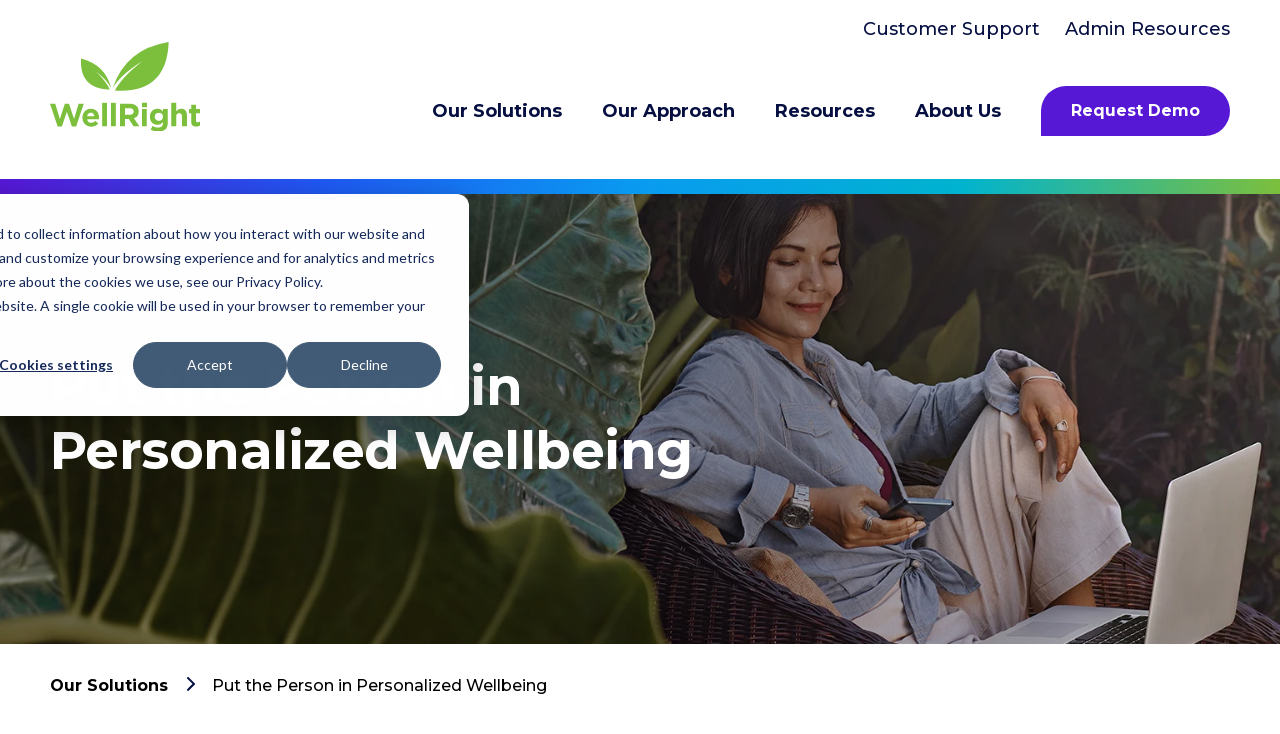

--- FILE ---
content_type: text/html; charset=UTF-8
request_url: https://www.wellright.com/our-solutions/employers
body_size: 16136
content:
<!doctype html><html lang="en"><head>
    <meta charset="utf-8">
    <title>Employee Wellness for Employers | WellRight</title>
    <link rel="shortcut icon" href="https://www.wellright.com/hubfs/_WellRight%20Redesign%20Icons/WellRight-Logo-Favicon@2x.png">
    <link rel="shortcut icon" href="https://www.wellright.com/hubfs/_WellRight%20Redesign%20Icons/WellRight-Logo-Favicon@2x.png">
    <meta name="description" content="Now employers can empower employee health and engagement with WellRight’s personalized wellbeing platform, designed for easy admin and impactful ROI. ">

    <link rel="preconnect" href="https://fonts.googleapis.com">
<link rel="preconnect" href="https://fonts.gstatic.com" crossorigin>
<link href="https://fonts.googleapis.com/css2?family=Montserrat:wght@400;500;700&amp;display=swap" rel="stylesheet">

    
    
    
    
    
    <meta name="viewport" content="width=device-width, initial-scale=1">

    <script src="/hs/hsstatic/jquery-libs/static-1.1/jquery/jquery-1.7.1.js"></script>
<script>hsjQuery = window['jQuery'];</script>
    <meta property="og:description" content="Now employers can empower employee health and engagement with WellRight’s personalized wellbeing platform, designed for easy admin and impactful ROI. ">
    <meta property="og:title" content="Employee Wellness for Employers | WellRight">
    <meta name="twitter:description" content="Now employers can empower employee health and engagement with WellRight’s personalized wellbeing platform, designed for easy admin and impactful ROI. ">
    <meta name="twitter:title" content="Employee Wellness for Employers | WellRight">

    

    
    <style>
a.cta_button{-moz-box-sizing:content-box !important;-webkit-box-sizing:content-box !important;box-sizing:content-box !important;vertical-align:middle}.hs-breadcrumb-menu{list-style-type:none;margin:0px 0px 0px 0px;padding:0px 0px 0px 0px}.hs-breadcrumb-menu-item{float:left;padding:10px 0px 10px 10px}.hs-breadcrumb-menu-divider:before{content:'›';padding-left:10px}.hs-featured-image-link{border:0}.hs-featured-image{float:right;margin:0 0 20px 20px;max-width:50%}@media (max-width: 568px){.hs-featured-image{float:none;margin:0;width:100%;max-width:100%}}.hs-screen-reader-text{clip:rect(1px, 1px, 1px, 1px);height:1px;overflow:hidden;position:absolute !important;width:1px}
</style>

<link rel="stylesheet" href="https://www.wellright.com/hubfs/hub_generated/template_assets/1/143018428247/1768505984619/template_main.min.css">
<link rel="stylesheet" href="https://www.wellright.com/hubfs/hub_generated/module_assets/1/143017684529/1760993651564/module_menu.min.css">
<link rel="stylesheet" href="https://www.wellright.com/hubfs/hub_generated/module_assets/1/143017684534/1741851697454/module_page-header.min.css">

  <style>

  /*Removed placeholder */
  .dnd_area-dnd_partial-1-module-2 .banner--img-bg {
    background: linear-gradient(to right, rgba(2,4,19,0.4) 60%, rgba(2,4,19,0)), #333 url(https://www.wellright.com/hubfs/2023%20Website%20Redesign/2.3%20Employers/Employer-hero-image.jpg) no-repeat center / cover;
  }

  .dnd_area-dnd_partial-1-module-2 .post-header__image-col {
    background-image: url(https://www.wellright.com/hubfs/2023%20Website%20Redesign/2.3%20Employers/Employer-hero-image.jpg);
  }

  @media(max-width: 1024px) {
  .dnd_area-dnd_partial-1-module-2 .banner--img-bg {
    background: linear-gradient(to right, rgba(2,4,19,0.4) 75%, rgba(2,4,19,0.0)), #333 url(https://www.wellright.com/hubfs/2023%20Website%20Redesign/2.3%20Employers/Employer-hero-image.jpg) no-repeat center / cover;
  }
}

  @media(max-width:800px) {
    .dnd_area-dnd_partial-1-module-2 .banner--img-bg .page-header__text-container {
      display: none;
      height: 0;
      width: 0;
    }

    .dnd_area-dnd_partial-1-module-2 .banner--img-bg {
      background: url(https://www.wellright.com/hubfs/2023%20Website%20Redesign/2.3%20Employers/Employer-hero-mobile-image.jpg) no-repeat center / cover;
    }
  }
  </style>


    <style>
  
    </style>
  
<link rel="stylesheet" href="https://www.wellright.com/hubfs/hub_generated/module_assets/1/143016658360/1741851691003/module_rich-text.min.css">

  <style>
  </style>


  <style>

  </style>

<link rel="stylesheet" href="https://www.wellright.com/hubfs/hub_generated/module_assets/1/143017684533/1741851696540/module_image.min.css">

    <style>
  
    </style>
  
<link rel="stylesheet" href="https://www.wellright.com/hubfs/hub_generated/module_assets/1/143017684532/1741851695534/module_spacer.min.css">
<link rel="stylesheet" href="https://www.wellright.com/hubfs/hub_generated/module_assets/1/143016658353/1741851683273/module_icon-with-text.min.css">

  <style>

  </style>

<link rel="stylesheet" href="https://www.wellright.com/hubfs/hub_generated/module_assets/1/143016658358/1741851688581/module_stat.min.css">
<link rel="stylesheet" href="https://www.wellright.com/hubfs/hub_generated/module_assets/1/143016658352/1741851682208/module_divider.min.css">
<link rel="stylesheet" href="https://www.wellright.com/hubfs/hub_generated/module_assets/1/143017684531/1741851694463/module_testimonial.min.css">
<link rel="stylesheet" href="https://www.wellright.com/hubfs/hub_generated/module_assets/1/143016658348/1741851681276/module_card.min.css">
<!-- Editor Styles -->
<style id="hs_editor_style" type="text/css">
.dnd_area-row-1-max-width-section-centering > .row-fluid {
  max-width: 1260px !important;
  margin-left: auto !important;
  margin-right: auto !important;
}
.dnd_area-row-2-max-width-section-centering > .row-fluid {
  max-width: 1260px !important;
  margin-left: auto !important;
  margin-right: auto !important;
}
.dnd_area-row-3-max-width-section-centering > .row-fluid {
  max-width: 1260px !important;
  margin-left: auto !important;
  margin-right: auto !important;
}
.dnd_area-row-8-max-width-section-centering > .row-fluid {
  max-width: 1260px !important;
  margin-left: auto !important;
  margin-right: auto !important;
}
.dnd_area-row-10-max-width-section-centering > .row-fluid {
  max-width: 1260px !important;
  margin-left: auto !important;
  margin-right: auto !important;
}
.dnd_area-row-12-max-width-section-centering > .row-fluid {
  max-width: 1260px !important;
  margin-left: auto !important;
  margin-right: auto !important;
}
.dnd_area-row-16-max-width-section-centering > .row-fluid {
  max-width: 1260px !important;
  margin-left: auto !important;
  margin-right: auto !important;
}
.dnd_area-row-17-max-width-section-centering > .row-fluid {
  max-width: 1260px !important;
  margin-left: auto !important;
  margin-right: auto !important;
}
.dnd_area-row-18-max-width-section-centering > .row-fluid {
  max-width: 1260px !important;
  margin-left: auto !important;
  margin-right: auto !important;
}
.dnd_area-row-20-max-width-section-centering > .row-fluid {
  max-width: 1260px !important;
  margin-left: auto !important;
  margin-right: auto !important;
}
/* HubSpot Non-stacked Media Query Styles */
@media (min-width:768px) {
  .dnd_area-row-8-vertical-alignment > .row-fluid {
    display: -ms-flexbox !important;
    -ms-flex-direction: row;
    display: flex !important;
    flex-direction: row;
  }
  .dnd_area-row-10-vertical-alignment > .row-fluid {
    display: -ms-flexbox !important;
    -ms-flex-direction: row;
    display: flex !important;
    flex-direction: row;
  }
  .dnd_area-row-12-vertical-alignment > .row-fluid {
    display: -ms-flexbox !important;
    -ms-flex-direction: row;
    display: flex !important;
    flex-direction: row;
  }
  .dnd_area-row-16-vertical-alignment > .row-fluid {
    display: -ms-flexbox !important;
    -ms-flex-direction: row;
    display: flex !important;
    flex-direction: row;
  }
  .dnd_area-row-18-vertical-alignment > .row-fluid {
    display: -ms-flexbox !important;
    -ms-flex-direction: row;
    display: flex !important;
    flex-direction: row;
  }
  .cell_1699364717564-vertical-alignment {
    display: -ms-flexbox !important;
    -ms-flex-direction: column !important;
    -ms-flex-pack: start !important;
    display: flex !important;
    flex-direction: column !important;
    justify-content: flex-start !important;
  }
  .cell_1699364717564-vertical-alignment > div {
    flex-shrink: 0 !important;
  }
  .cell_16993646626495-vertical-alignment {
    display: -ms-flexbox !important;
    -ms-flex-direction: column !important;
    -ms-flex-pack: start !important;
    display: flex !important;
    flex-direction: column !important;
    justify-content: flex-start !important;
  }
  .cell_16993646626495-vertical-alignment > div {
    flex-shrink: 0 !important;
  }
  .cell_16993649357863-vertical-alignment {
    display: -ms-flexbox !important;
    -ms-flex-direction: column !important;
    -ms-flex-pack: start !important;
    display: flex !important;
    flex-direction: column !important;
    justify-content: flex-start !important;
  }
  .cell_16993649357863-vertical-alignment > div {
    flex-shrink: 0 !important;
  }
  .cell_1699364961939-vertical-alignment {
    display: -ms-flexbox !important;
    -ms-flex-direction: column !important;
    -ms-flex-pack: start !important;
    display: flex !important;
    flex-direction: column !important;
    justify-content: flex-start !important;
  }
  .cell_1699364961939-vertical-alignment > div {
    flex-shrink: 0 !important;
  }
  .cell_16993650501673-vertical-alignment {
    display: -ms-flexbox !important;
    -ms-flex-direction: column !important;
    -ms-flex-pack: start !important;
    display: flex !important;
    flex-direction: column !important;
    justify-content: flex-start !important;
  }
  .cell_16993650501673-vertical-alignment > div {
    flex-shrink: 0 !important;
  }
  .cell_16993650501672-vertical-alignment {
    display: -ms-flexbox !important;
    -ms-flex-direction: column !important;
    -ms-flex-pack: start !important;
    display: flex !important;
    flex-direction: column !important;
    justify-content: flex-start !important;
  }
  .cell_16993650501672-vertical-alignment > div {
    flex-shrink: 0 !important;
  }
  .cell_1699365270887-vertical-alignment {
    display: -ms-flexbox !important;
    -ms-flex-direction: column !important;
    -ms-flex-pack: center !important;
    display: flex !important;
    flex-direction: column !important;
    justify-content: center !important;
  }
  .cell_1699365270887-vertical-alignment > div {
    flex-shrink: 0 !important;
  }
  .cell_16993651111114-vertical-alignment {
    display: -ms-flexbox !important;
    -ms-flex-direction: column !important;
    -ms-flex-pack: center !important;
    display: flex !important;
    flex-direction: column !important;
    justify-content: center !important;
  }
  .cell_16993651111114-vertical-alignment > div {
    flex-shrink: 0 !important;
  }
  .cell_1699558024840-vertical-alignment {
    display: -ms-flexbox !important;
    -ms-flex-direction: column !important;
    -ms-flex-pack: start !important;
    display: flex !important;
    flex-direction: column !important;
    justify-content: flex-start !important;
  }
  .cell_1699558024840-vertical-alignment > div {
    flex-shrink: 0 !important;
  }
  .cell_1699558027239-vertical-alignment {
    display: -ms-flexbox !important;
    -ms-flex-direction: column !important;
    -ms-flex-pack: start !important;
    display: flex !important;
    flex-direction: column !important;
    justify-content: flex-start !important;
  }
  .cell_1699558027239-vertical-alignment > div {
    flex-shrink: 0 !important;
  }
  .cell_16995580195642-vertical-alignment {
    display: -ms-flexbox !important;
    -ms-flex-direction: column !important;
    -ms-flex-pack: start !important;
    display: flex !important;
    flex-direction: column !important;
    justify-content: flex-start !important;
  }
  .cell_16995580195642-vertical-alignment > div {
    flex-shrink: 0 !important;
  }
}
/* HubSpot Styles (default) */
.dnd_area-row-0-padding {
  padding-top: 0px !important;
  padding-bottom: 50px !important;
  padding-left: 0px !important;
  padding-right: 0px !important;
}
.dnd_area-row-2-padding {
  padding-left: 300px !important;
  padding-right: 300px !important;
}
.dnd_area-row-3-padding {
  padding-top: 100px !important;
  padding-bottom: 100px !important;
  padding-left: 0px !important;
  padding-right: 0px !important;
}
.dnd_area-row-3-background-layers {
  background-image: linear-gradient(rgba(255, 255, 255, 1), rgba(255, 255, 255, 1)) !important;
  background-position: left top !important;
  background-size: auto !important;
  background-repeat: no-repeat !important;
}
.dnd_area-row-7-background-layers {
  background-image: linear-gradient(rgba(244, 245, 248, 1), rgba(244, 245, 248, 1)) !important;
  background-position: left top !important;
  background-size: auto !important;
  background-repeat: no-repeat !important;
}
.dnd_area-row-8-padding {
  padding-top: 50px !important;
  padding-bottom: 50px !important;
  padding-left: 0px !important;
  padding-right: 0px !important;
}
.dnd_area-row-8-background-layers {
  background-image: linear-gradient(rgba(244, 245, 248, 1), rgba(244, 245, 248, 1)) !important;
  background-position: left top !important;
  background-size: auto !important;
  background-repeat: no-repeat !important;
}
.dnd_area-row-9-background-layers {
  background-image: linear-gradient(rgba(244, 245, 248, 1), rgba(244, 245, 248, 1)) !important;
  background-position: left top !important;
  background-size: auto !important;
  background-repeat: no-repeat !important;
}
.dnd_area-row-10-padding {
  padding-top: 50px !important;
  padding-bottom: 50px !important;
  padding-left: 0px !important;
  padding-right: 0px !important;
}
.dnd_area-row-10-background-layers {
  background-image: linear-gradient(rgba(244, 245, 248, 1), rgba(244, 245, 248, 1)) !important;
  background-position: left top !important;
  background-size: auto !important;
  background-repeat: no-repeat !important;
}
.dnd_area-row-11-background-layers {
  background-image: linear-gradient(rgba(244, 245, 248, 1), rgba(244, 245, 248, 1)) !important;
  background-position: left top !important;
  background-size: auto !important;
  background-repeat: no-repeat !important;
}
.dnd_area-row-12-padding {
  padding-top: 50px !important;
  padding-bottom: 50px !important;
  padding-left: 0px !important;
  padding-right: 0px !important;
}
.dnd_area-row-12-background-layers {
  background-image: linear-gradient(rgba(244, 245, 248, 1), rgba(244, 245, 248, 1)) !important;
  background-position: left top !important;
  background-size: auto !important;
  background-repeat: no-repeat !important;
}
.dnd_area-row-16-padding {
  padding-top: 100px !important;
  padding-bottom: 100px !important;
  padding-left: 0px !important;
  padding-right: 0px !important;
}
.dnd_area-row-16-background-layers {
  background-image: linear-gradient(rgba(6, 15, 66, 1), rgba(6, 15, 66, 1)) !important;
  background-position: left top !important;
  background-size: auto !important;
  background-repeat: no-repeat !important;
}
.dnd_area-row-20-padding {
  padding-top: 100px !important;
  padding-bottom: 100px !important;
  padding-left: 0px !important;
  padding-right: 0px !important;
}
.dnd_area-row-20-background-layers {
  background-image: linear-gradient(to bottom right, rgba(86, 24, 212, 1), rgba(46, 163, 242, 1)) !important;
  background-position: left top !important;
  background-size: auto !important;
  background-repeat: no-repeat !important;
}
.cell_1699364629976-background-layers {
  background-image: linear-gradient(rgba(6, 15, 66, 1), rgba(6, 15, 66, 1)) !important;
  background-position: left top !important;
  background-size: auto !important;
  background-repeat: no-repeat !important;
}
.cell_1699364628602-background-layers {
  background-image: linear-gradient(rgba(6, 15, 66, 1), rgba(6, 15, 66, 1)) !important;
  background-position: left top !important;
  background-size: auto !important;
  background-repeat: no-repeat !important;
}
.cell_1699364626986-background-layers {
  background-image: linear-gradient(rgba(6, 15, 66, 1), rgba(6, 15, 66, 1)) !important;
  background-position: left top !important;
  background-size: auto !important;
  background-repeat: no-repeat !important;
}
.cell_16993645783914-background-layers {
  background-image: linear-gradient(rgba(6, 15, 66, 1), rgba(6, 15, 66, 1)) !important;
  background-position: left top !important;
  background-size: auto !important;
  background-repeat: no-repeat !important;
}
.footer_heading_col_1-row-0-padding {
  padding-top: 0px !important;
  padding-bottom: 0px !important;
  padding-left: 0px !important;
  padding-right: 0px !important;
}
.footer_links_col_1-row-0-padding {
  padding-top: 0px !important;
  padding-bottom: 0px !important;
  padding-left: 0px !important;
  padding-right: 0px !important;
}
.footer_heading_col_2-row-0-padding {
  padding-top: 0px !important;
  padding-bottom: 0px !important;
  padding-left: 0px !important;
  padding-right: 0px !important;
}
.footer_links_col_2-row-0-padding {
  padding-top: 0px !important;
  padding-bottom: 0px !important;
  padding-left: 0px !important;
  padding-right: 0px !important;
}
.footer_heading_col_3-row-0-padding {
  padding-top: 0px !important;
  padding-bottom: 0px !important;
  padding-left: 0px !important;
  padding-right: 0px !important;
}
.footer_links_col_3-row-0-padding {
  padding-top: 0px !important;
  padding-bottom: 0px !important;
  padding-left: 0px !important;
  padding-right: 0px !important;
}
.footer_heading_col_4-row-0-padding {
  padding-top: 0px !important;
  padding-bottom: 0px !important;
  padding-left: 0px !important;
  padding-right: 0px !important;
}
.footer_links_col_4-row-0-padding {
  padding-top: 0px !important;
  padding-bottom: 0px !important;
  padding-left: 0px !important;
  padding-right: 0px !important;
}
/* HubSpot Styles (mobile) */
@media (max-width: 767px) {
  .dnd_area-row-2-padding {
    padding-left: 0px !important;
    padding-right: 0px !important;
  }
  .dnd_area-row-3-padding {
    padding-top: 75px !important;
    padding-bottom: 75px !important;
    padding-left: 0px !important;
    padding-right: 0px !important;
  }
  .dnd_area-row-8-padding {
    padding-top: 75px !important;
    padding-bottom: 75px !important;
    padding-left: 0px !important;
    padding-right: 0px !important;
  }
  .dnd_area-row-10-padding {
    padding-top: 75px !important;
    padding-bottom: 75px !important;
    padding-left: 0px !important;
    padding-right: 0px !important;
  }
  .dnd_area-row-12-padding {
    padding-top: 75px !important;
    padding-bottom: 75px !important;
    padding-left: 0px !important;
    padding-right: 0px !important;
  }
  .dnd_area-row-13-hidden {
    display: none !important;
  }
  .dnd_area-row-15-hidden {
    display: none !important;
  }
  .dnd_area-row-16-padding {
    padding-top: 75px !important;
    padding-bottom: 75px !important;
    padding-left: 0px !important;
    padding-right: 0px !important;
  }
  .dnd_area-row-20-padding {
    padding-top: 75px !important;
    padding-bottom: 75px !important;
    padding-left: 0px !important;
    padding-right: 0px !important;
  }
}
</style>
    <script type="application/ld+json">
{"@context":"https://schema.org","@type":"VideoObject","caption":{"contentUrl":"https://www.wellright.com/media-transcripts/160271761535/en.vtt","inLanguage":"en","name":"en Captions"},"contentUrl":"https://4225774.fs1.hubspotusercontent-na1.net/hubfs/4225774/CS581_WellRight_CMS%20Energy_Jennifer%20Malinowski_6.mov","dateModified":"2025-12-18T23:25:51.487Z","duration":"PT2M19.5S","height":1080,"name":"CS581_WellRight_CMS Energy_Jennifer Malinowski_6","thumbnailUrl":"https://4225774.fs1.hubspotusercontent-na1.net/hubfs/4225774/CS581_WellRight_CMS%20Energy_Jennifer%20Malinowski_6.mov/medium.jpg?t=1766100350139","uploadDate":"2024-03-11T14:25:20.883Z","width":1920}</script>


    
<!--  Added by GoogleTagManager integration -->
<script>
var _hsp = window._hsp = window._hsp || [];
window.dataLayer = window.dataLayer || [];
function gtag(){dataLayer.push(arguments);}

var useGoogleConsentModeV2 = true;
var waitForUpdateMillis = 1000;



var hsLoadGtm = function loadGtm() {
    if(window._hsGtmLoadOnce) {
      return;
    }

    if (useGoogleConsentModeV2) {

      gtag('set','developer_id.dZTQ1Zm',true);

      gtag('consent', 'default', {
      'ad_storage': 'denied',
      'analytics_storage': 'denied',
      'ad_user_data': 'denied',
      'ad_personalization': 'denied',
      'wait_for_update': waitForUpdateMillis
      });

      _hsp.push(['useGoogleConsentModeV2'])
    }

    (function(w,d,s,l,i){w[l]=w[l]||[];w[l].push({'gtm.start':
    new Date().getTime(),event:'gtm.js'});var f=d.getElementsByTagName(s)[0],
    j=d.createElement(s),dl=l!='dataLayer'?'&l='+l:'';j.async=true;j.src=
    'https://www.googletagmanager.com/gtm.js?id='+i+dl;f.parentNode.insertBefore(j,f);
    })(window,document,'script','dataLayer','GTM-WG2CFHFG');

    window._hsGtmLoadOnce = true;
};

_hsp.push(['addPrivacyConsentListener', function(consent){
  if(consent.allowed || (consent.categories && consent.categories.analytics)){
    hsLoadGtm();
  }
}]);

</script>

<!-- /Added by GoogleTagManager integration -->

    <link rel="canonical" href="https://www.wellright.com/our-solutions/employers">


<meta property="og:url" content="https://www.wellright.com/our-solutions/employers">
<meta name="twitter:card" content="summary">





<!-- Google tag (gtag.js) -->
<script async src="https://www.googletagmanager.com/gtag/js?id=AW-460955880"></script>
<script>
  window.dataLayer = window.dataLayer || [];
  function gtag(){dataLayer.push(arguments);}
  gtag('js', new Date());

  gtag('config', 'AW-460955880');
</script>
  <meta name="generator" content="HubSpot"></head>
  <body class="wellright">
<!--  Added by GoogleTagManager integration -->
<noscript><iframe src="https://www.googletagmanager.com/ns.html?id=GTM-WG2CFHFG" height="0" width="0" style="display:none;visibility:hidden"></iframe></noscript>

<!-- /Added by GoogleTagManager integration -->

    <div class="body-wrapper   hs-content-id-144299109275 hs-site-page page ">
      
        <div data-global-resource-path="WellRight/templates/partials/header.html"><header class="header">

  

  <a href="#main-content" class="header__skip">Skip to content</a>

  



  <div class="header__container" id="top-header">

    <div class="nav-logo__container">
      <a href="https://wellright.com"><img class="nav-logo" src="https://studionorth.s3.amazonaws.com/Temp+assets/wr-images/WellRight-Logo-Green.svg" alt="Wellright Logo"></a>
    </div>

    <div id="header-nav-container">
        <nav id="top-nav">
            <ul class="text--right">
               
                <li><a href="/customer-support" class="top-nav__link">Customer Support</a></li>
                <li><a href="/admin-resources" class="top-nav__link">Admin Resources</a></li>
            </ul>
        </nav>
        <nav id="main-nav">


        <div class="header__column">

      

      

      <div class="header__row-2">
<!--         <div class="header__navigation header--element"> -->
        
          <div id="hs_cos_wrapper_navigation-primary" class="hs_cos_wrapper hs_cos_wrapper_widget hs_cos_wrapper_type_module" style="" data-hs-cos-general-type="widget" data-hs-cos-type="module">


<div id="nav-menu" aria-label="navigation bar">
    <div class="nav-start">
      
      <nav class="menu">
        <ul class="menu-bar">
          

  

  

  
    

          <li>
            <button class="nav-link dropdown-btn" data-dropdown="dropdown1" aria-haspopup="true" aria-expanded="false" aria-label="Our Solutions">
              Our Solutions
            </button>
            
            <div id="dropdown1" class="dropdown">
                  <ul role="menu">
                
                
                  
                  
                    
                      <li>
                        <span class="dropdown-link-title">How We Help</span>
                      </li>
                    
                  
                    
                      <li role="menuitem">
                        <a href="https://www.wellright.com/our-solutions/customizable-platform" class="dropdown-link">Customizable Platform</a>
                      </li>
                    
                  
                    
                      <li role="menuitem">
                        <a href="https://www.wellright.com/our-solutions/personalized-content" class="dropdown-link">Personalized Content</a>
                      </li>
                    
                  
                    
                      <li role="menuitem">
                        <a href="https://www.wellright.com/our-solutions/integrated-coaching" class="dropdown-link">Integrated Coaching</a>
                      </li>
                    
                  
                    
                      <li role="menuitem">
                        <a href="https://www.wellright.com/wellright-preventivecore" class="dropdown-link">PreventiveCORE Solutions</a>
                      </li>
                    
                  
                    
                      <li>
                        <span class="dropdown-link-title">Who We Serve</span>
                      </li>
                    
                  
                    
                      <li role="menuitem">
                        <a href="https://www.wellright.com/our-solutions/employers" class="dropdown-link">Employers</a>
                      </li>
                    
                  
                    
                      <li role="menuitem">
                        <a href="https://www.wellright.com/our-solutions/health-systems" class="dropdown-link">Health Systems</a>
                      </li>
                    
                  
                    
                      <li role="menuitem">
                        <a href="https://www.wellright.com/our-solutions/health-plans-tpas" class="dropdown-link">Health Plans &amp; TPAs</a>
                      </li>
                    
                  
                    
                      <li role="menuitem">
                        <a href="https://www.wellright.com/wellbeing-consultant-solutions" class="dropdown-link">Wellbeing &amp; Consulting Solutions</a>
                      </li>
                    
                  
                    
                      <li role="menuitem">
                        <a href="https://www.wellright.com/government-programs" class="dropdown-link">Government Programs</a>
                      </li>
                    
                  
                  </ul>
              </div>
                
            
            
          </li>


  
  
    

          <li>
            <button class="nav-link dropdown-btn" data-dropdown="dropdown2" aria-haspopup="true" aria-expanded="false" aria-label="Our Approach">
              Our Approach
            </button>
            
            <div id="dropdown2" class="dropdown">
                  <ul role="menu">
                
                
                  
                  
                    
                      <li role="menuitem">
                        <a href="https://www.wellright.com/our-approach/your-plan-your-way" class="dropdown-link">Your Plan, Your Way</a>
                      </li>
                    
                  
                    
                      <li role="menuitem">
                        <a href="https://www.wellright.com/our-approach/holistic-wellbeing" class="dropdown-link">Holistic Wellbeing</a>
                      </li>
                    
                  
                    
                      <li role="menuitem">
                        <a href="https://www.wellright.com/our-approach/strategic-consultation" class="dropdown-link">Strategic Consultation</a>
                      </li>
                    
                  
                    
                      <li role="menuitem">
                        <a href="https://www.wellright.com/our-approach/partnerships-integrations" class="dropdown-link">Partnerships &amp; Integrations</a>
                      </li>
                    
                  
                  </ul>
              </div>
                
            
            
          </li>


  
  
    

          <li>
            <button class="nav-link dropdown-btn" data-dropdown="dropdown3" aria-haspopup="true" aria-expanded="false" aria-label="Resources">
              Resources
            </button>
            
            <div id="dropdown3" class="dropdown">
                  <ul role="menu">
                
                
                  
                  
                    
                      <li role="menuitem">
                        <a href="https://www.wellright.com/resources/blog" class="dropdown-link">Blog</a>
                      </li>
                    
                  
                    
                      <li role="menuitem">
                        <a href="https://www.wellright.com/resources/resource-list" class="dropdown-link">All Resources</a>
                      </li>
                    
                  
                    
                      <li role="menuitem">
                        <a href="https://www.wellright.com/resources/customer-success-stories" class="dropdown-link">Customer Stories</a>
                      </li>
                    
                  
                    
                      <li role="menuitem">
                        <a href="https://www.wellright.com/resources/guides" class="dropdown-link">Guides</a>
                      </li>
                    
                  
                    
                      <li role="menuitem">
                        <a href="https://www.wellright.com/resources/toolkits" class="dropdown-link">Toolkits</a>
                      </li>
                    
                  
                    
                      <li role="menuitem">
                        <a href="https://www.wellright.com/resources/webinars" class="dropdown-link">Webinars</a>
                      </li>
                    
                  
                  </ul>
              </div>
                
            
            
          </li>


  
  
    

          <li>
            <button class="nav-link dropdown-btn" data-dropdown="dropdown4" aria-haspopup="true" aria-expanded="false" aria-label="About Us">
              About Us
            </button>
            
            <div id="dropdown4" class="dropdown">
                  <ul role="menu">
                
                
                  
                  
                    
                      <li role="menuitem">
                        <a href="https://www.wellright.com/about-us/our-company" class="dropdown-link">Company</a>
                      </li>
                    
                  
                    
                      <li role="menuitem">
                        <a href="https://www.wellright.com/about-us/our-team" class="dropdown-link">Our Team</a>
                      </li>
                    
                  
                    
                      <li role="menuitem">
                        <a href="https://www.wellright.com/about-us/news" class="dropdown-link">News</a>
                      </li>
                    
                  
                    
                      <li role="menuitem">
                        <a href="https://www.wellright.com/about-us/careers" class="dropdown-link">Careers</a>
                      </li>
                    
                  
                    
                      <li role="menuitem">
                        <a href="https://www.wellright.com/about-us/contact-us" class="dropdown-link">Contact Us</a>
                      </li>
                    
                  
                  </ul>
              </div>
                
            
            
          </li>


  
  


          <li id="mobile-nav-contacts">
            <div>
              <ul role="menu">
                <li role="menuitem">
                  <a href="/customer-support" class="dropdown-link" style="margin-right: 14px;">Customer Support</a>
                </li>
              </ul>
            </div>
          </li>
          <li>
            <a href="/request-a-demo">
              <button class="nav-link dropdown-btn">
                Request Demo
              </button>
            </a>
          </li>
        </ul>
      </nav>
    </div>

    <div class="nav-end">
      <div class="right-container">

      <button id="hamburger" aria-label="hamburger" aria-haspopup="true" aria-expanded="false">
        <svg id="button-menu" xmlns="http://www.w3.org/2000/svg" width="60" height="60" viewbox="0 0 60 60">
  <rect id="Rectangle_143635" data-name="Rectangle 143635" width="60" height="60" fill="none" />
  <path id="menu_FILL0_wght500_GRAD0_opsz48" d="M115.418-708.456a1.346,1.346,0,0,1-.993-.4,1.372,1.372,0,0,1-.4-1.008,1.336,1.336,0,0,1,.4-.991,1.358,1.358,0,0,1,.993-.4h27.2a1.362,1.362,0,0,1,1,.4,1.352,1.352,0,0,1,.407,1,1.34,1.34,0,0,1-.407,1,1.375,1.375,0,0,1-1,.4Zm0-8.8a1.346,1.346,0,0,1-.993-.4,1.36,1.36,0,0,1-.4-1,1.337,1.337,0,0,1,.4-.991,1.359,1.359,0,0,1,.993-.4h27.2a1.362,1.362,0,0,1,1,.4,1.351,1.351,0,0,1,.407,1,1.328,1.328,0,0,1-.407.991,1.375,1.375,0,0,1-1,.4Zm0-8.79a1.346,1.346,0,0,1-.993-.4,1.372,1.372,0,0,1-.4-1.008,1.336,1.336,0,0,1,.4-.991,1.358,1.358,0,0,1,.993-.4h27.2a1.362,1.362,0,0,1,1,.4,1.352,1.352,0,0,1,.407,1,1.34,1.34,0,0,1-.407,1,1.375,1.375,0,0,1-1,.4Z" transform="translate(-99.021 748.652)" fill="#060f42" />
</svg>
      </button>
    </div>
  </div>
</div></div>
        </div>
      </div>

        </nav>
    </div>
  </div>

  <div class="header__gradient">
  </div>
</header></div>
      

      

      <main id="main-content" class="body-container-wrapper">
        
<div class="container-fluid body-container body-container--website-page">
<div class="row-fluid-wrapper">
<div class="row-fluid">
<div class="span12 widget-span widget-type-cell " style="" data-widget-type="cell" data-x="0" data-w="12">

<div class="row-fluid-wrapper row-depth-1 row-number-1 dnd_area-row-0-padding dnd-section section--page-header">
<div class="row-fluid ">
<div class="span12 widget-span widget-type-cell dnd-column" style="" data-widget-type="cell" data-x="0" data-w="12">

<div class="row-fluid-wrapper row-depth-1 row-number-2 dnd-row">
<div class="row-fluid ">
<div class="span12 widget-span widget-type-custom_widget dnd-module" style="" data-widget-type="custom_widget" data-x="0" data-w="12">
<div id="hs_cos_wrapper_dnd_area-dnd_partial-1-module-2" class="hs_cos_wrapper hs_cos_wrapper_widget hs_cos_wrapper_type_module" style="" data-hs-cos-general-type="widget" data-hs-cos-type="module">







<div class="page-header__wrapper dnd_area-dnd_partial-1-module-2 " id="">



  
    <div class="page-header banner--img-bg">
      <div class="page-header__container">
        <div class="page-header__text-container">
            <h1 class="m-0  text--white">      
              Put the Person in Personalized Wellbeing
            </h1>
        </div>
      </div>
    </div>

    
      <div class="breadcrumbs__container">
          <nav class="page-header__breadcrumbs">
            
            
              <span class="header__breadcrumbs--parent arrow-after">Our Solutions</span>
            <span class="header__breadcrumbs--current">Put the Person in Personalized Wellbeing</span>
          
            
          </nav>
        </div>
    
   


    
      <div class="mobile-only-headline">
          <h1>     
            Put the Person in Personalized Wellbeing
          </h1>
      </div>
   






  

</div></div>

</div><!--end widget-span -->
</div><!--end row-->
</div><!--end row-wrapper -->

</div><!--end widget-span -->
</div><!--end row-->
</div><!--end row-wrapper -->

<div class="row-fluid-wrapper row-depth-1 row-number-3 dnd_area-row-1-max-width-section-centering dnd-section">
<div class="row-fluid ">
<div class="span6 widget-span widget-type-cell dnd-column" style="" data-widget-type="cell" data-x="0" data-w="6">

<div class="row-fluid-wrapper row-depth-1 row-number-4 dnd-row">
<div class="row-fluid ">
<div class="span12 widget-span widget-type-custom_widget dnd-module" style="" data-widget-type="custom_widget" data-x="0" data-w="12">
<div id="hs_cos_wrapper_widget_1699364502515" class="hs_cos_wrapper hs_cos_wrapper_widget hs_cos_wrapper_type_module" style="" data-hs-cos-general-type="widget" data-hs-cos-type="module">


  
 <div class="gradient-text-wrapper text--left">
<h2 class="gradient-headline " id="">
    The Ideal Platform for Organizations and Program Administrators
</h2>
</div></div>

</div><!--end widget-span -->
</div><!--end row-->
</div><!--end row-wrapper -->

<div class="row-fluid-wrapper row-depth-1 row-number-5 dnd-row">
<div class="row-fluid ">
<div class="span12 widget-span widget-type-custom_widget dnd-module" style="" data-widget-type="custom_widget" data-x="0" data-w="12">
<div id="hs_cos_wrapper_widget_1699364514316" class="hs_cos_wrapper hs_cos_wrapper_widget hs_cos_wrapper_type_module" style="" data-hs-cos-general-type="widget" data-hs-cos-type="module">





<div class="wr-rich-text  " id="">
<p><span data-contrast="auto">There’s nothing more disappointing than gearing up for a burst of engagement with your new employee wellbeing program, only to end up with more challenges after launch.&nbsp;</span><span data-ccp-props="{&quot;201341983&quot;:0,&quot;335559739&quot;:240,&quot;335559740&quot;:240}">&nbsp;</span></p>
<p><span data-contrast="auto">Some employee wellness programs lack the capabilities to deliver personalized individual programming while others are too complex to manage efficiently, making administration harder and wasting precious budget dollars.&nbsp;&nbsp;</span><span data-ccp-props="{&quot;201341983&quot;:0,&quot;335559739&quot;:240,&quot;335559740&quot;:240}">&nbsp;</span></p>
<p><span data-contrast="auto">The WellRight platform is an enterprise-class solution that excites and engages participants and gives administrators the power to cost-effectively shape a</span><a href="/our-approach/your-plan-your-way" rel="noopener"><span data-contrast="auto"> tailored program</span></a><span data-contrast="auto">. The platform’s simplicity enables you to focus less on management and more on your people—to retain your workforce and reach your organization’s wellbeing goals.</span><span data-ccp-props="{&quot;201341983&quot;:0,&quot;335559739&quot;:240,&quot;335559740&quot;:240}">&nbsp;</span></p>
</div></div>

</div><!--end widget-span -->
</div><!--end row-->
</div><!--end row-wrapper -->

<div class="row-fluid-wrapper row-depth-1 row-number-6 dnd-row">
<div class="row-fluid ">
<div class="span12 widget-span widget-type-custom_widget dnd-module" style="" data-widget-type="custom_widget" data-x="0" data-w="12">
<div id="hs_cos_wrapper_widget_1699364528712" class="hs_cos_wrapper hs_cos_wrapper_widget hs_cos_wrapper_type_module" style="" data-hs-cos-general-type="widget" data-hs-cos-type="module">


<div class="text--left mt-15">
        
   
  
    
    
  
  <a class="btn  btn--solid btn--solid--purple 
      
       " id="" href="https://www.wellright.com/request-a-demo">
      See the Platform in Action
  </a>
</div></div>

</div><!--end widget-span -->
</div><!--end row-->
</div><!--end row-wrapper -->

</div><!--end widget-span -->
<div class="span6 widget-span widget-type-cell dnd-column" style="" data-widget-type="cell" data-x="6" data-w="6">

<div class="row-fluid-wrapper row-depth-1 row-number-7 dnd-row">
<div class="row-fluid ">
<div class="span12 widget-span widget-type-custom_widget dnd-module" style="" data-widget-type="custom_widget" data-x="0" data-w="12">
<div id="hs_cos_wrapper_widget_1699364534905" class="hs_cos_wrapper hs_cos_wrapper_widget hs_cos_wrapper_type_module" style="" data-hs-cos-general-type="widget" data-hs-cos-type="module">





<div class="image__wrapper block--left  image__wrapper--teardrop has-teardrop-bg image__teardrop--br " id="">


    <div class="image__teardrop__bg bg--purple image__teardrop--br"></div>


<img src="https://www.wellright.com/hubfs/2023%20Website%20Redesign/2.3%20Employers/employer-img-A-1.jpg" alt="Two people walking down a hallway and conversing" class="image image__teardrop 







    image__teardrop--br


">


</div></div>

</div><!--end widget-span -->
</div><!--end row-->
</div><!--end row-wrapper -->

</div><!--end widget-span -->
</div><!--end row-->
</div><!--end row-wrapper -->

<div class="row-fluid-wrapper row-depth-1 row-number-8 dnd_area-row-2-padding dnd_area-row-2-max-width-section-centering dnd-section">
<div class="row-fluid ">
<div class="span12 widget-span widget-type-cell dnd-column" style="" data-widget-type="cell" data-x="0" data-w="12">

<div class="row-fluid-wrapper row-depth-1 row-number-9 dnd-row">
<div class="row-fluid ">
<div class="span12 widget-span widget-type-custom_widget dnd-module" style="" data-widget-type="custom_widget" data-x="0" data-w="12">
<div id="hs_cos_wrapper_widget_1699365490631" class="hs_cos_wrapper hs_cos_wrapper_widget hs_cos_wrapper_type_module" style="" data-hs-cos-general-type="widget" data-hs-cos-type="module">



<div class="spacer spacer--lg " id=""></div></div>

</div><!--end widget-span -->
</div><!--end row-->
</div><!--end row-wrapper -->

<div class="row-fluid-wrapper row-depth-1 row-number-10 dnd-row">
<div class="row-fluid ">
<div class="span12 widget-span widget-type-custom_widget dnd-module" style="" data-widget-type="custom_widget" data-x="0" data-w="12">
<div id="hs_cos_wrapper_widget_1699364546034" class="hs_cos_wrapper hs_cos_wrapper_widget hs_cos_wrapper_type_module" style="" data-hs-cos-general-type="widget" data-hs-cos-type="module">


  
 <div class="gradient-text-wrapper text--center">
<h2 class="gradient-headline " id="">
    Pilot Your Own Wellbeing Vision with WellRight’s Capabilities
</h2>
</div></div>

</div><!--end widget-span -->
</div><!--end row-->
</div><!--end row-wrapper -->

</div><!--end widget-span -->
</div><!--end row-->
</div><!--end row-wrapper -->

<div class="row-fluid-wrapper row-depth-1 row-number-11 dnd_area-row-3-max-width-section-centering dnd-section section--rounded-columns dnd_area-row-3-padding dnd_area-row-3-background-layers dnd_area-row-3-background-color">
<div class="row-fluid ">
<div class="span3 widget-span widget-type-cell cell_16993645783914-background-color cell_16993645783914-background-layers dnd-column" style="" data-widget-type="cell" data-x="0" data-w="3">

<div class="row-fluid-wrapper row-depth-1 row-number-12 dnd-row">
<div class="row-fluid ">
<div class="span12 widget-span widget-type-custom_widget dnd-module" style="" data-widget-type="custom_widget" data-x="0" data-w="12">
<div id="hs_cos_wrapper_widget_1699364587895" class="hs_cos_wrapper hs_cos_wrapper_widget hs_cos_wrapper_type_module" style="" data-hs-cos-general-type="widget" data-hs-cos-type="module">



<div class="icon-with-text



  dark-bg

" id="">
  <div class="icon-with-text__icon">
  <img src="https://www.wellright.com/hubfs/2023%20Website%20Redesign/0.0%20Icons/icon-efficient-dark.svg" alt="icon-efficient-dark">
  </div>
  <div class="icon-with-text__content">
    <div class="icon_with_text__headline">
      <h4>
        Efficient
      </h4>
    </div>
    <div class="icon-with-text__text text text--weight-semi">
        Set up, integrate and maintain your program easily with a low-maintenance platform made for busy administrators.
    </div>
    

  </div>
</div></div>

</div><!--end widget-span -->
</div><!--end row-->
</div><!--end row-wrapper -->

</div><!--end widget-span -->
<div class="span3 widget-span widget-type-cell cell_1699364626986-background-layers cell_1699364626986-background-color dnd-column" style="" data-widget-type="cell" data-x="3" data-w="3">

<div class="row-fluid-wrapper row-depth-1 row-number-13 dnd-row">
<div class="row-fluid ">
<div class="span12 widget-span widget-type-custom_widget dnd-module" style="" data-widget-type="custom_widget" data-x="0" data-w="12">
<div id="hs_cos_wrapper_module_16993646269863" class="hs_cos_wrapper hs_cos_wrapper_widget hs_cos_wrapper_type_module" style="" data-hs-cos-general-type="widget" data-hs-cos-type="module">



<div class="icon-with-text



  dark-bg

" id="">
  <div class="icon-with-text__icon">
  <img src="https://www.wellright.com/hubfs/2023%20Website%20Redesign/0.0%20Icons/icon-collaborative-dark.svg" alt="icon-collaborative-dark">
  </div>
  <div class="icon-with-text__content">
    <div class="icon_with_text__headline">
      <h4>
        Collaborative
      </h4>
    </div>
    <div class="icon-with-text__text text text--weight-semi">
        Get ongoing guidance from a responsive, innovative team of credentialed wellbeing experts.
    </div>
    

  </div>
</div></div>

</div><!--end widget-span -->
</div><!--end row-->
</div><!--end row-wrapper -->

</div><!--end widget-span -->
<div class="span3 widget-span widget-type-cell cell_1699364628602-background-color cell_1699364628602-background-layers dnd-column" style="" data-widget-type="cell" data-x="6" data-w="3">

<div class="row-fluid-wrapper row-depth-1 row-number-14 dnd-row">
<div class="row-fluid ">
<div class="span12 widget-span widget-type-custom_widget dnd-module" style="" data-widget-type="custom_widget" data-x="0" data-w="12">
<div id="hs_cos_wrapper_module_16993646286023" class="hs_cos_wrapper hs_cos_wrapper_widget hs_cos_wrapper_type_module" style="" data-hs-cos-general-type="widget" data-hs-cos-type="module">



<div class="icon-with-text



  dark-bg

" id="">
  <div class="icon-with-text__icon">
  <img src="https://www.wellright.com/hubfs/2023%20Website%20Redesign/0.0%20Icons/icon-flexible-dark.svg" alt="icon-flexible-dark">
  </div>
  <div class="icon-with-text__content">
    <div class="icon_with_text__headline">
      <h4>
        Flexible
      </h4>
    </div>
    <div class="icon-with-text__text text text--weight-semi">
        Stay relevant with ultra flexible and scalable features that enable you to adjust in the moment and grow into the future.
    </div>
    

  </div>
</div></div>

</div><!--end widget-span -->
</div><!--end row-->
</div><!--end row-wrapper -->

</div><!--end widget-span -->
<div class="span3 widget-span widget-type-cell cell_1699364629976-background-layers cell_1699364629976-background-color dnd-column" style="" data-widget-type="cell" data-x="9" data-w="3">

<div class="row-fluid-wrapper row-depth-1 row-number-15 dnd-row">
<div class="row-fluid ">
<div class="span12 widget-span widget-type-custom_widget dnd-module" style="" data-widget-type="custom_widget" data-x="0" data-w="12">
<div id="hs_cos_wrapper_module_16993646299763" class="hs_cos_wrapper hs_cos_wrapper_widget hs_cos_wrapper_type_module" style="" data-hs-cos-general-type="widget" data-hs-cos-type="module">



<div class="icon-with-text



  dark-bg

" id="">
  <div class="icon-with-text__icon">
  <img src="https://www.wellright.com/hubfs/2023%20Website%20Redesign/0.0%20Icons/icon-insightful-dark.svg" alt="icon-insightful-dark">
  </div>
  <div class="icon-with-text__content">
    <div class="icon_with_text__headline">
      <h4>
        Insightful
      </h4>
    </div>
    <div class="icon-with-text__text text text--weight-semi">
        Inform your organization’s wellbeing strategy and goals with information from a comprehensive suite of real-time reports.
    </div>
    

  </div>
</div></div>

</div><!--end widget-span -->
</div><!--end row-->
</div><!--end row-wrapper -->

</div><!--end widget-span -->
</div><!--end row-->
</div><!--end row-wrapper -->

<div class="row-fluid-wrapper row-depth-1 row-number-16 dnd-section">
<div class="row-fluid ">
<div class="span12 widget-span widget-type-cell dnd-column" style="" data-widget-type="cell" data-x="0" data-w="12">

<div class="row-fluid-wrapper row-depth-1 row-number-17 dnd-row">
<div class="row-fluid ">
<div class="span12 widget-span widget-type-custom_widget dnd-module" style="" data-widget-type="custom_widget" data-x="0" data-w="12">
<div id="hs_cos_wrapper_widget_1699364643800" class="hs_cos_wrapper hs_cos_wrapper_widget hs_cos_wrapper_type_module" style="" data-hs-cos-general-type="widget" data-hs-cos-type="module">





<div class="wr-rich-text  " id="">
<p style="text-align: center;"><span data-contrast="auto" xml:lang="EN" lang="EN"><span>Our strategic, consultative approach guides you from design to launch and beyond.</span></span><span data-ccp-props="{&quot;201341983&quot;:0,&quot;335559739&quot;:240,&quot;335559740&quot;:240}">&nbsp;</span></p>
</div></div>

</div><!--end widget-span -->
</div><!--end row-->
</div><!--end row-wrapper -->

</div><!--end widget-span -->
</div><!--end row-->
</div><!--end row-wrapper -->

<div class="row-fluid-wrapper row-depth-1 row-number-18 dnd-section">
<div class="row-fluid ">
<div class="span12 widget-span widget-type-cell dnd-column" style="" data-widget-type="cell" data-x="0" data-w="12">

<div class="row-fluid-wrapper row-depth-1 row-number-19 dnd-row">
<div class="row-fluid ">
<div class="span12 widget-span widget-type-custom_widget dnd-module" style="" data-widget-type="custom_widget" data-x="0" data-w="12">
<div id="hs_cos_wrapper_widget_1699364651593" class="hs_cos_wrapper hs_cos_wrapper_widget hs_cos_wrapper_type_module" style="" data-hs-cos-general-type="widget" data-hs-cos-type="module">


<div class="text--center mt-15">
        
   
  
    
    
  
  <a class="btn  btn--solid btn--solid--purple 
      
       " id="" href="https://www.wellright.com/our-approach/strategic-consultation">
      Discover How We Partner
  </a>
</div></div>

</div><!--end widget-span -->
</div><!--end row-->
</div><!--end row-wrapper -->

</div><!--end widget-span -->
</div><!--end row-->
</div><!--end row-wrapper -->

<div class="row-fluid-wrapper row-depth-1 row-number-20 dnd-section">
<div class="row-fluid ">
<div class="span12 widget-span widget-type-cell dnd-column" style="" data-widget-type="cell" data-x="0" data-w="12">

<div class="row-fluid-wrapper row-depth-1 row-number-21 dnd-row">
<div class="row-fluid ">
<div class="span12 widget-span widget-type-custom_widget dnd-module" style="" data-widget-type="custom_widget" data-x="0" data-w="12">
<div id="hs_cos_wrapper_widget_1699367229468" class="hs_cos_wrapper hs_cos_wrapper_widget hs_cos_wrapper_type_module" style="" data-hs-cos-general-type="widget" data-hs-cos-type="module">



<div class="spacer spacer--lg " id=""></div></div>

</div><!--end widget-span -->
</div><!--end row-->
</div><!--end row-wrapper -->

</div><!--end widget-span -->
</div><!--end row-->
</div><!--end row-wrapper -->

<div class="row-fluid-wrapper row-depth-1 row-number-22 dnd_area-row-7-background-color dnd_area-row-7-background-layers dnd-section">
<div class="row-fluid ">
<div class="span3 widget-span widget-type-cell dnd-column" style="" data-widget-type="cell" data-x="0" data-w="3">

</div><!--end widget-span -->
<div class="span6 widget-span widget-type-cell dnd-column" style="" data-widget-type="cell" data-x="3" data-w="6">

<div class="row-fluid-wrapper row-depth-1 row-number-23 dnd-row">
<div class="row-fluid ">
<div class="span12 widget-span widget-type-custom_widget dnd-module" style="" data-widget-type="custom_widget" data-x="0" data-w="12">
<div id="hs_cos_wrapper_widget_1699364699204" class="hs_cos_wrapper hs_cos_wrapper_widget hs_cos_wrapper_type_module" style="" data-hs-cos-general-type="widget" data-hs-cos-type="module">


  
 <div class="gradient-text-wrapper text--center">
<h2 class="gradient-headline " id="">
    Invest in Your Organization’s Cultural and Financial Wellbeing
</h2>
</div></div>

</div><!--end widget-span -->
</div><!--end row-->
</div><!--end row-wrapper -->

</div><!--end widget-span -->
<div class="span3 widget-span widget-type-cell dnd-column" style="" data-widget-type="cell" data-x="9" data-w="3">

</div><!--end widget-span -->
</div><!--end row-->
</div><!--end row-wrapper -->

<div class="row-fluid-wrapper row-depth-1 row-number-24 dnd_area-row-8-max-width-section-centering dnd-section dnd_area-row-8-background-layers dnd_area-row-8-padding dnd_area-row-8-vertical-alignment dnd_area-row-8-background-color">
<div class="row-fluid ">
<div class="span6 widget-span widget-type-cell cell_16993646626495-vertical-alignment dnd-column" style="" data-widget-type="cell" data-x="0" data-w="6">

<div class="row-fluid-wrapper row-depth-1 row-number-25 dnd-row">
<div class="row-fluid ">
<div class="span12 widget-span widget-type-custom_widget dnd-module" style="" data-widget-type="custom_widget" data-x="0" data-w="12">
<div id="hs_cos_wrapper_widget_1699364709784" class="hs_cos_wrapper hs_cos_wrapper_widget hs_cos_wrapper_type_module" style="" data-hs-cos-general-type="widget" data-hs-cos-type="module">





<div class="image__wrapper block--left  image__wrapper--teardrop has-teardrop-bg image__teardrop--tl " id="">


    <div class="image__teardrop__bg bg--turquoise image__teardrop--tl"></div>


<img src="https://www.wellright.com/hubfs/2023%20Website%20Redesign/2.3%20Employers/employer-img-B-1.jpg" alt="Two professionals walking and laughing" class="image image__teardrop 







    image__teardrop--tl


">


</div></div>

</div><!--end widget-span -->
</div><!--end row-->
</div><!--end row-wrapper -->

</div><!--end widget-span -->
<div class="span6 widget-span widget-type-cell dnd-column cell_1699364717564-vertical-alignment" style="" data-widget-type="cell" data-x="6" data-w="6">

<div class="row-fluid-wrapper row-depth-1 row-number-26 dnd-row">
<div class="row-fluid ">
<div class="span12 widget-span widget-type-custom_widget dnd-module" style="" data-widget-type="custom_widget" data-x="0" data-w="12">
<div id="hs_cos_wrapper_module_1699364746445" class="hs_cos_wrapper hs_cos_wrapper_widget hs_cos_wrapper_type_module" style="" data-hs-cos-general-type="widget" data-hs-cos-type="module">





<div class="wr-rich-text  " id="">
<h3><span data-contrast="auto" xml:lang="EN" lang="EN"><span>Cultivate a Healthy <br>Workplace Where Employees Want to Belong</span></span></h3>
</div></div>

</div><!--end widget-span -->
</div><!--end row-->
</div><!--end row-wrapper -->

<div class="row-fluid-wrapper row-depth-1 row-number-27 dnd-row">
<div class="row-fluid ">
<div class="span12 widget-span widget-type-custom_widget dnd-module" style="" data-widget-type="custom_widget" data-x="0" data-w="12">
<div id="hs_cos_wrapper_widget_1699364732065" class="hs_cos_wrapper hs_cos_wrapper_widget hs_cos_wrapper_type_module" style="" data-hs-cos-general-type="widget" data-hs-cos-type="module">




<div class="stat__wrapper stat--horizontal  " id="">
    <div style="position: relative;">
        <span class="stat-value">
            79
        </span>
        <div class="circular-progress">
        </div>
    </div>
    
    <div class="stat-text">
        of employees would not feel loyal to a company that doesn’t prioritize their health<sup>1 </sup>
    </div>

</div></div>

</div><!--end widget-span -->
</div><!--end row-->
</div><!--end row-wrapper -->

<div class="row-fluid-wrapper row-depth-1 row-number-28 dnd-row">
<div class="row-fluid ">
<div class="span12 widget-span widget-type-custom_widget dnd-module" style="" data-widget-type="custom_widget" data-x="0" data-w="12">
<div id="hs_cos_wrapper_widget_1699366308219" class="hs_cos_wrapper hs_cos_wrapper_widget hs_cos_wrapper_type_module" style="" data-hs-cos-general-type="widget" data-hs-cos-type="module">



<div class="spacer spacer--md " id=""></div></div>

</div><!--end widget-span -->
</div><!--end row-->
</div><!--end row-wrapper -->

<div class="row-fluid-wrapper row-depth-1 row-number-29 dnd-row">
<div class="row-fluid ">
<div class="span12 widget-span widget-type-custom_widget dnd-module" style="" data-widget-type="custom_widget" data-x="0" data-w="12">
<div id="hs_cos_wrapper_widget_1699364717442" class="hs_cos_wrapper hs_cos_wrapper_widget hs_cos_wrapper_type_module" style="" data-hs-cos-general-type="widget" data-hs-cos-type="module">





<div class="wr-rich-text  " id="">
<p><span style="color: #060f42;"><span data-contrast="auto" xml:lang="EN" lang="EN">Attract and retain the best talent with a broad and deep program that touches on all </span><span data-contrast="auto" xml:lang="EN" lang="EN">six dimensions of <a href="https://www.wellright.com/our-approach/holistic-wellbeing" rel="noopener" style="color: #060f42;">wellness</a></span><span data-contrast="auto" xml:lang="EN" lang="EN">, provides </span><span data-contrast="auto" xml:lang="EN" lang="EN">integrated <a rel="noopener" href="https://www.wellright.com/our-solutions/integrated-coaching" style="color: #060f42;">coaching</a></span><span data-contrast="auto" xml:lang="EN" lang="EN"> for extra support, and includes family members to share and reinforce the lifestyle changes.</span>&nbsp;</span></p>
</div></div>

</div><!--end widget-span -->
</div><!--end row-->
</div><!--end row-wrapper -->

</div><!--end widget-span -->
</div><!--end row-->
</div><!--end row-wrapper -->

<div class="row-fluid-wrapper row-depth-1 row-number-30 dnd-section dnd_area-row-9-background-color dnd_area-row-9-background-layers">
<div class="row-fluid ">
<div class="span12 widget-span widget-type-cell dnd-column" style="" data-widget-type="cell" data-x="0" data-w="12">

<div class="row-fluid-wrapper row-depth-1 row-number-31 dnd-row">
<div class="row-fluid ">
<div class="span12 widget-span widget-type-custom_widget dnd-module" style="" data-widget-type="custom_widget" data-x="0" data-w="12">
<div id="hs_cos_wrapper_widget_1699364986487" class="hs_cos_wrapper hs_cos_wrapper_widget hs_cos_wrapper_type_module" style="" data-hs-cos-general-type="widget" data-hs-cos-type="module">






<hr class="divider my-25  " id=""></div>

</div><!--end widget-span -->
</div><!--end row-->
</div><!--end row-wrapper -->

</div><!--end widget-span -->
</div><!--end row-->
</div><!--end row-wrapper -->

<div class="row-fluid-wrapper row-depth-1 row-number-32 dnd-section dnd_area-row-10-background-layers dnd_area-row-10-background-color dnd_area-row-10-padding dnd_area-row-10-max-width-section-centering dnd_area-row-10-vertical-alignment">
<div class="row-fluid ">
<div class="span6 widget-span widget-type-cell cell_1699364961939-vertical-alignment dnd-column" style="" data-widget-type="cell" data-x="0" data-w="6">

<div class="row-fluid-wrapper row-depth-1 row-number-33 dnd-row">
<div class="row-fluid ">
<div class="span12 widget-span widget-type-custom_widget dnd-module" style="" data-widget-type="custom_widget" data-x="0" data-w="12">
<div id="hs_cos_wrapper_module_16993649357869" class="hs_cos_wrapper hs_cos_wrapper_widget hs_cos_wrapper_type_module" style="" data-hs-cos-general-type="widget" data-hs-cos-type="module">





<div class="wr-rich-text  " id="">
<h3><span data-contrast="auto" xml:lang="EN" lang="EN"><span>Create a Culture of Thriving, <br>Highly Engaged Employees</span></span></h3>
</div></div>

</div><!--end widget-span -->
</div><!--end row-->
</div><!--end row-wrapper -->

<div class="row-fluid-wrapper row-depth-1 row-number-34 dnd-row">
<div class="row-fluid ">
<div class="span12 widget-span widget-type-custom_widget dnd-module" style="" data-widget-type="custom_widget" data-x="0" data-w="12">
<div id="hs_cos_wrapper_module_169936493578610" class="hs_cos_wrapper hs_cos_wrapper_widget hs_cos_wrapper_type_module" style="" data-hs-cos-general-type="widget" data-hs-cos-type="module">




<div class="stat__wrapper stat--horizontal  " id="">
    <div style="position: relative;">
        <span class="stat-value">
            95
        </span>
        <div class="circular-progress">
        </div>
    </div>
    
    <div class="stat-text">
        of employees are more likely to engage with companies that visibly care about their health and well-being<sup>1</sup>
    </div>

</div></div>

</div><!--end widget-span -->
</div><!--end row-->
</div><!--end row-wrapper -->

<div class="row-fluid-wrapper row-depth-1 row-number-35 dnd-row">
<div class="row-fluid ">
<div class="span12 widget-span widget-type-custom_widget dnd-module" style="" data-widget-type="custom_widget" data-x="0" data-w="12">
<div id="hs_cos_wrapper_widget_1699366401239" class="hs_cos_wrapper hs_cos_wrapper_widget hs_cos_wrapper_type_module" style="" data-hs-cos-general-type="widget" data-hs-cos-type="module">



<div class="spacer spacer--md " id=""></div></div>

</div><!--end widget-span -->
</div><!--end row-->
</div><!--end row-wrapper -->

<div class="row-fluid-wrapper row-depth-1 row-number-36 dnd-row">
<div class="row-fluid ">
<div class="span12 widget-span widget-type-custom_widget dnd-module" style="" data-widget-type="custom_widget" data-x="0" data-w="12">
<div id="hs_cos_wrapper_module_169936493578611" class="hs_cos_wrapper hs_cos_wrapper_widget hs_cos_wrapper_type_module" style="" data-hs-cos-general-type="widget" data-hs-cos-type="module">





<div class="wr-rich-text  " id="">
<p><span data-contrast="auto" xml:lang="EN" lang="EN"><span>Show participants you understand the importance of wellbeing. Provide a </span></span><a href="https://www.wellright.com/our-solutions/personalized-content" rel="noopener"><span data-contrast="auto" xml:lang="EN" lang="EN"><span>personalized</span></span></a><span data-contrast="auto" xml:lang="EN" lang="EN"><span> plan for each participant, rich with activities and resources and convenient to access anytime, anywhere.</span></span><span data-ccp-props="{&quot;201341983&quot;:0,&quot;335559739&quot;:240,&quot;335559740&quot;:240}">&nbsp;</span></p>
</div></div>

</div><!--end widget-span -->
</div><!--end row-->
</div><!--end row-wrapper -->

</div><!--end widget-span -->
<div class="span6 widget-span widget-type-cell cell_16993649357863-vertical-alignment dnd-column" style="" data-widget-type="cell" data-x="6" data-w="6">

<div class="row-fluid-wrapper row-depth-1 row-number-37 dnd-row">
<div class="row-fluid ">
<div class="span12 widget-span widget-type-custom_widget dnd-module" style="" data-widget-type="custom_widget" data-x="0" data-w="12">
<div id="hs_cos_wrapper_module_16993649357865" class="hs_cos_wrapper hs_cos_wrapper_widget hs_cos_wrapper_type_module" style="" data-hs-cos-general-type="widget" data-hs-cos-type="module">





<div class="image__wrapper block--right  image__wrapper--teardrop has-teardrop-bg image__teardrop--tr " id="">


    <div class="image__teardrop__bg bg--green image__teardrop--tr"></div>


<img src="https://www.wellright.com/hubfs/2023%20Website%20Redesign/2.3%20Employers/employer-img-C-1.jpg" alt="Person presenting to co-workers in a conference room setting" class="image image__teardrop 







    image__teardrop--tr


">


</div></div>

</div><!--end widget-span -->
</div><!--end row-->
</div><!--end row-wrapper -->

</div><!--end widget-span -->
</div><!--end row-->
</div><!--end row-wrapper -->

<div class="row-fluid-wrapper row-depth-1 row-number-38 dnd_area-row-11-background-layers dnd-section dnd_area-row-11-background-color">
<div class="row-fluid ">
<div class="span12 widget-span widget-type-cell dnd-column" style="" data-widget-type="cell" data-x="0" data-w="12">

<div class="row-fluid-wrapper row-depth-1 row-number-39 dnd-row">
<div class="row-fluid ">
<div class="span12 widget-span widget-type-custom_widget dnd-module" style="" data-widget-type="custom_widget" data-x="0" data-w="12">
<div id="hs_cos_wrapper_module_17001539655453" class="hs_cos_wrapper hs_cos_wrapper_widget hs_cos_wrapper_type_module" style="" data-hs-cos-general-type="widget" data-hs-cos-type="module">






<hr class="divider my-25  " id=""></div>

</div><!--end widget-span -->
</div><!--end row-->
</div><!--end row-wrapper -->

</div><!--end widget-span -->
</div><!--end row-->
</div><!--end row-wrapper -->

<div class="row-fluid-wrapper row-depth-1 row-number-40 dnd_area-row-12-vertical-alignment dnd_area-row-12-background-color dnd_area-row-12-padding dnd-section dnd_area-row-12-max-width-section-centering dnd_area-row-12-background-layers">
<div class="row-fluid ">
<div class="span6 widget-span widget-type-cell cell_16993650501672-vertical-alignment dnd-column" style="" data-widget-type="cell" data-x="0" data-w="6">

<div class="row-fluid-wrapper row-depth-1 row-number-41 dnd-row">
<div class="row-fluid ">
<div class="span12 widget-span widget-type-custom_widget dnd-module" style="" data-widget-type="custom_widget" data-x="0" data-w="12">
<div id="hs_cos_wrapper_module_16993650501675" class="hs_cos_wrapper hs_cos_wrapper_widget hs_cos_wrapper_type_module" style="" data-hs-cos-general-type="widget" data-hs-cos-type="module">





<div class="image__wrapper block--left  image__wrapper--teardrop has-teardrop-bg image__teardrop--tl " id="">


    <div class="image__teardrop__bg bg--purple image__teardrop--tl"></div>


<img src="https://www.wellright.com/hubfs/2023%20Website%20Redesign/2.3%20Employers/employer-img-D-1.jpg" alt="Woman in stretched yoga pose with aqua blue ocean waves in the background" class="image image__teardrop 







    image__teardrop--tl


">


</div></div>

</div><!--end widget-span -->
</div><!--end row-->
</div><!--end row-wrapper -->

<div class="row-fluid-wrapper row-depth-1 row-number-42 dnd-row">
<div class="row-fluid ">
<div class="span12 widget-span widget-type-custom_widget dnd-module" style="" data-widget-type="custom_widget" data-x="0" data-w="12">
<div id="hs_cos_wrapper_widget_1699366540885" class="hs_cos_wrapper hs_cos_wrapper_widget hs_cos_wrapper_type_module" style="" data-hs-cos-general-type="widget" data-hs-cos-type="module">



<div class="spacer spacer--md " id=""></div></div>

</div><!--end widget-span -->
</div><!--end row-->
</div><!--end row-wrapper -->

<div class="row-fluid-wrapper row-depth-1 row-number-43 dnd-row">
<div class="row-fluid ">
<div class="span12 widget-span widget-type-custom_widget dnd-module" style="" data-widget-type="custom_widget" data-x="0" data-w="12">
<div id="hs_cos_wrapper_widget_1699366490496" class="hs_cos_wrapper hs_cos_wrapper_widget hs_cos_wrapper_type_module" style="" data-hs-cos-general-type="widget" data-hs-cos-type="module">





<div class="wr-rich-text  " id="">
<div style="font-size: 10px;"><span data-contrast="auto">1 International WELL Building Institute and The Harris Poll, “2023 State of Workforce Well-being Poll,” March 2023.</span><span data-ccp-props="{&quot;201341983&quot;:0,&quot;335559739&quot;:240,&quot;335559740&quot;:240}"> <br></span><span data-contrast="auto">2 Gympass, “Return on Wellbeing,” May 2023.</span><span data-ccp-props="{&quot;201341983&quot;:0,&quot;335559739&quot;:240,&quot;335559740&quot;:240}">&nbsp;</span></div>
<p>&nbsp;</p>
</div></div>

</div><!--end widget-span -->
</div><!--end row-->
</div><!--end row-wrapper -->

</div><!--end widget-span -->
<div class="span6 widget-span widget-type-cell cell_16993650501673-vertical-alignment dnd-column" style="" data-widget-type="cell" data-x="6" data-w="6">

<div class="row-fluid-wrapper row-depth-1 row-number-44 dnd-row">
<div class="row-fluid ">
<div class="span12 widget-span widget-type-custom_widget dnd-module" style="" data-widget-type="custom_widget" data-x="0" data-w="12">
<div id="hs_cos_wrapper_module_16993650501679" class="hs_cos_wrapper hs_cos_wrapper_widget hs_cos_wrapper_type_module" style="" data-hs-cos-general-type="widget" data-hs-cos-type="module">





<div class="wr-rich-text  " id="">
<h3><span data-contrast="auto" xml:lang="EN" lang="EN"><span>Send Value to <br>Your Bottom Line</span></span></h3>
</div></div>

</div><!--end widget-span -->
</div><!--end row-->
</div><!--end row-wrapper -->

<div class="row-fluid-wrapper row-depth-1 row-number-45 dnd-row">
<div class="row-fluid ">
<div class="span12 widget-span widget-type-custom_widget dnd-module" style="" data-widget-type="custom_widget" data-x="0" data-w="12">
<div id="hs_cos_wrapper_module_169936505016710" class="hs_cos_wrapper hs_cos_wrapper_widget hs_cos_wrapper_type_module" style="" data-hs-cos-general-type="widget" data-hs-cos-type="module">




<div class="stat__wrapper stat--horizontal  " id="">
    <div style="position: relative;">
        <span class="stat-value">
            90
        </span>
        <div class="circular-progress">
        </div>
    </div>
    
    <div class="stat-text">
        of HR leaders who measure wellness initiative impact see positive ROI<sup>2</sup>
    </div>

</div></div>

</div><!--end widget-span -->
</div><!--end row-->
</div><!--end row-wrapper -->

<div class="row-fluid-wrapper row-depth-1 row-number-46 dnd-row">
<div class="row-fluid ">
<div class="span12 widget-span widget-type-custom_widget dnd-module" style="" data-widget-type="custom_widget" data-x="0" data-w="12">
<div id="hs_cos_wrapper_widget_1699366462787" class="hs_cos_wrapper hs_cos_wrapper_widget hs_cos_wrapper_type_module" style="" data-hs-cos-general-type="widget" data-hs-cos-type="module">



<div class="spacer spacer--md " id=""></div></div>

</div><!--end widget-span -->
</div><!--end row-->
</div><!--end row-wrapper -->

<div class="row-fluid-wrapper row-depth-1 row-number-47 dnd-row">
<div class="row-fluid ">
<div class="span12 widget-span widget-type-custom_widget dnd-module" style="" data-widget-type="custom_widget" data-x="0" data-w="12">
<div id="hs_cos_wrapper_module_169936505016711" class="hs_cos_wrapper hs_cos_wrapper_widget hs_cos_wrapper_type_module" style="" data-hs-cos-general-type="widget" data-hs-cos-type="module">





<div class="wr-rich-text  " id="">
<p><span style="color: #060f42;"><span data-contrast="auto" xml:lang="EN" lang="EN">Wellbeing programs deliver a multifaceted return on investment. In addition to recruitment and retention, organizations see positive impacts on productivity, health care costs, absenteeism, morale, and more—with corresponding financial benefits.</span>&nbsp;</span></p>
<div>&nbsp;</div>
</div></div>

</div><!--end widget-span -->
</div><!--end row-->
</div><!--end row-wrapper -->

</div><!--end widget-span -->
</div><!--end row-->
</div><!--end row-wrapper -->

<div class="row-fluid-wrapper row-depth-1 row-number-48 dnd_area-row-13-hidden dnd-section">
<div class="row-fluid ">
<div class="span12 widget-span widget-type-cell dnd-column" style="" data-widget-type="cell" data-x="0" data-w="12">

<div class="row-fluid-wrapper row-depth-1 row-number-49 dnd-row">
<div class="row-fluid ">
<div class="span12 widget-span widget-type-custom_widget dnd-module" style="" data-widget-type="custom_widget" data-x="0" data-w="12">
<div id="hs_cos_wrapper_widget_1699366696411" class="hs_cos_wrapper hs_cos_wrapper_widget hs_cos_wrapper_type_module" style="" data-hs-cos-general-type="widget" data-hs-cos-type="module">



<div class="spacer spacer--lg " id=""></div></div>

</div><!--end widget-span -->
</div><!--end row-->
</div><!--end row-wrapper -->

</div><!--end widget-span -->
</div><!--end row-->
</div><!--end row-wrapper -->

<div class="row-fluid-wrapper row-depth-1 row-number-50 dnd-section">
<div class="row-fluid ">
<div class="span3 widget-span widget-type-cell dnd-column" style="" data-widget-type="cell" data-x="0" data-w="3">

</div><!--end widget-span -->
<div class="span6 widget-span widget-type-cell dnd-column" style="" data-widget-type="cell" data-x="3" data-w="6">

<div class="row-fluid-wrapper row-depth-1 row-number-51 dnd-row">
<div class="row-fluid ">
<div class="span12 widget-span widget-type-custom_widget dnd-module" style="" data-widget-type="custom_widget" data-x="0" data-w="12">
<div id="hs_cos_wrapper_widget_1699365081809" class="hs_cos_wrapper hs_cos_wrapper_widget hs_cos_wrapper_type_module" style="" data-hs-cos-general-type="widget" data-hs-cos-type="module">





<div class="wr-rich-text  " id="">
<h2 style="text-align: center;"><span data-contrast="auto" xml:lang="EN" lang="EN"><span>Create Your Plan Your Way</span></span></h2>
<p style="text-align: center;"><span data-contrast="auto" xml:lang="EN" lang="EN"><span>The WellRight platform lays the ideal foundation for your unique wellbeing program needs. Make it your own—from white-labeling to communications, activities to rewards, and resources to reports&nbsp;</span></span><span data-ccp-props="{&quot;201341983&quot;:0,&quot;335559739&quot;:240,&quot;335559740&quot;:240}">&nbsp;</span></p>
</div></div>

</div><!--end widget-span -->
</div><!--end row-->
</div><!--end row-wrapper -->

<div class="row-fluid-wrapper row-depth-1 row-number-52 dnd-row">
<div class="row-fluid ">
<div class="span12 widget-span widget-type-custom_widget dnd-module" style="" data-widget-type="custom_widget" data-x="0" data-w="12">
<div id="hs_cos_wrapper_widget_1699366637813" class="hs_cos_wrapper hs_cos_wrapper_widget hs_cos_wrapper_type_module" style="" data-hs-cos-general-type="widget" data-hs-cos-type="module">


<div class="text--center mt-15">
        
   
  
    
    
  
  <a class="btn  btn--solid btn--solid--purple 
      
       " id="" href="https://www.wellright.com/our-approach/your-plan-your-way">
      Learn About Our Approach
  </a>
</div></div>

</div><!--end widget-span -->
</div><!--end row-->
</div><!--end row-wrapper -->

</div><!--end widget-span -->
<div class="span3 widget-span widget-type-cell dnd-column" style="" data-widget-type="cell" data-x="9" data-w="3">

</div><!--end widget-span -->
</div><!--end row-->
</div><!--end row-wrapper -->

<div class="row-fluid-wrapper row-depth-1 row-number-53 dnd_area-row-15-hidden dnd-section">
<div class="row-fluid ">
<div class="span12 widget-span widget-type-cell dnd-column" style="" data-widget-type="cell" data-x="0" data-w="12">

<div class="row-fluid-wrapper row-depth-1 row-number-54 dnd-row">
<div class="row-fluid ">
<div class="span12 widget-span widget-type-custom_widget dnd-module" style="" data-widget-type="custom_widget" data-x="0" data-w="12">
<div id="hs_cos_wrapper_module_1699366707963" class="hs_cos_wrapper hs_cos_wrapper_widget hs_cos_wrapper_type_module" style="" data-hs-cos-general-type="widget" data-hs-cos-type="module">



<div class="spacer spacer--lg " id=""></div></div>

</div><!--end widget-span -->
</div><!--end row-->
</div><!--end row-wrapper -->

</div><!--end widget-span -->
</div><!--end row-->
</div><!--end row-wrapper -->

<div class="row-fluid-wrapper row-depth-1 row-number-55 dnd_area-row-16-background-layers dnd_area-row-16-padding dnd-section section--br-radius dnd_area-row-16-background-color dnd_area-row-16-max-width-section-centering dnd_area-row-16-vertical-alignment">
<div class="row-fluid ">
<div class="span6 widget-span widget-type-cell dnd-column cell_16993651111114-vertical-alignment" style="" data-widget-type="cell" data-x="0" data-w="6">

<div class="row-fluid-wrapper row-depth-1 row-number-56 dnd-row">
<div class="row-fluid ">
<div class="span12 widget-span widget-type-custom_widget dnd-module" style="" data-widget-type="custom_widget" data-x="0" data-w="12">
<div id="hs_cos_wrapper_widget_1699917911785" class="hs_cos_wrapper hs_cos_wrapper_widget hs_cos_wrapper_type_module" style="" data-hs-cos-general-type="widget" data-hs-cos-type="module">





<div class="wr-rich-text  " id="">
<div class="hs-video-widget" data-hsv-embed-id="f7bdd3b6-bfe6-4719-80c3-ab6bf4edb78d">
  <div class="hs-video-container" style="max-width: 1920px; margin: 0 auto;">
    <div class="hs-video-wrapper" style="position: relative; height: 0; padding-bottom: 56.25%">
      <iframe data-hsv-src="https://play.hubspotvideo.com/v/4225774/id/160271761536" referrerpolicy="origin" sandbox="allow-forms allow-scripts allow-same-origin allow-popups" allow="autoplay; fullscreen;" style="position: absolute !important; width: 100% !important; height: 100% !important; left: 0; top: 0; border: 0 none; pointer-events: initial" title="HubSpot Video" loading="lazy" data-hsv-id="160271761536" data-hsv-style="" data-hsv-width="1920" data-hsv-height="1080" data-hsv-autoplay="false" data-hsv-loop="false" data-hsv-muted="false" data-hsv-hidden-controls="false" data-hsv-full-width="false"></iframe>
    </div>
  </div>
</div>
<p>&nbsp;</p>
</div></div>

</div><!--end widget-span -->
</div><!--end row-->
</div><!--end row-wrapper -->

</div><!--end widget-span -->
<div class="span6 widget-span widget-type-cell cell_1699365270887-vertical-alignment dnd-column" style="" data-widget-type="cell" data-x="6" data-w="6">

<div class="row-fluid-wrapper row-depth-1 row-number-57 dnd-row">
<div class="row-fluid ">
<div class="span12 widget-span widget-type-custom_widget dnd-module" style="" data-widget-type="custom_widget" data-x="0" data-w="12">
<div id="hs_cos_wrapper_widget_1699365278541" class="hs_cos_wrapper hs_cos_wrapper_widget hs_cos_wrapper_type_module" style="" data-hs-cos-general-type="widget" data-hs-cos-type="module">





<div class="wr-rich-text dark-bg " id="">
<h3><span data-contrast="auto" xml:lang="EN" lang="EN"><span>Discover firsthand what it's like to work with WellRight:</span></span></h3>
</div></div>

</div><!--end widget-span -->
</div><!--end row-->
</div><!--end row-wrapper -->

<div class="row-fluid-wrapper row-depth-1 row-number-58 dnd-row">
<div class="row-fluid ">
<div class="span12 widget-span widget-type-custom_widget dnd-module" style="" data-widget-type="custom_widget" data-x="0" data-w="12">
<div id="hs_cos_wrapper_widget_1699365270741" class="hs_cos_wrapper hs_cos_wrapper_widget hs_cos_wrapper_type_module" style="" data-hs-cos-general-type="widget" data-hs-cos-type="module">



<div class="testimonial testimonial--horizontal 
  dark-bg
 " id="">
  <div class="testimonial__quote-icon">
    <img src="https://studionorth.s3.amazonaws.com/Temp+assets/wr-images/icon-quote-marks.svg" alt="">
  </div>
  <div class="testimonial__content">
    <div class="testimonial__quote">
      We were excited we could implement what's important in our culture, our culture's values, and our wellbeing pillars. The sky is the limit with WellRight."
    </div>
    
    <div class="testimonial__name">
      <div id="hs_cos_wrapper_widget_1699365270741_" class="hs_cos_wrapper hs_cos_wrapper_widget hs_cos_wrapper_type_inline_text" style="" data-hs-cos-general-type="widget" data-hs-cos-type="inline_text" data-hs-cos-field="testimonial_name">Jen Malinowski</div>
    </div>
    <div class="testimonial__title">
      CMS Energy | People &amp; Culture Wellbeing Consultant
    </div>
  </div>
</div></div>

</div><!--end widget-span -->
</div><!--end row-->
</div><!--end row-wrapper -->

</div><!--end widget-span -->
</div><!--end row-->
</div><!--end row-wrapper -->

<div class="row-fluid-wrapper row-depth-1 row-number-59 dnd_area-row-17-max-width-section-centering dnd-section">
<div class="row-fluid ">
<div class="span12 widget-span widget-type-cell dnd-column" style="" data-widget-type="cell" data-x="0" data-w="12">

<div class="row-fluid-wrapper row-depth-1 row-number-60 dnd-row">
<div class="row-fluid ">
<div class="span12 widget-span widget-type-custom_widget dnd-module" style="" data-widget-type="custom_widget" data-x="0" data-w="12">
<div id="hs_cos_wrapper_widget_1699365140319" class="hs_cos_wrapper hs_cos_wrapper_widget hs_cos_wrapper_type_module" style="" data-hs-cos-general-type="widget" data-hs-cos-type="module">



<div class="spacer spacer--lg " id=""></div></div>

</div><!--end widget-span -->
</div><!--end row-->
</div><!--end row-wrapper -->

<div class="row-fluid-wrapper row-depth-1 row-number-61 dnd-row">
<div class="row-fluid ">
<div class="span12 widget-span widget-type-custom_widget dnd-module" style="" data-widget-type="custom_widget" data-x="0" data-w="12">
<div id="hs_cos_wrapper_widget_1699365130213" class="hs_cos_wrapper hs_cos_wrapper_widget hs_cos_wrapper_type_module" style="" data-hs-cos-general-type="widget" data-hs-cos-type="module">


  
 <div class="gradient-text-wrapper text--center">
<h2 class="gradient-headline " id="">
    Organizations Across Industries Get Results with WellRight
</h2>
</div></div>

</div><!--end widget-span -->
</div><!--end row-->
</div><!--end row-wrapper -->

</div><!--end widget-span -->
</div><!--end row-->
</div><!--end row-wrapper -->

<div class="row-fluid-wrapper row-depth-1 row-number-62 dnd_area-row-18-vertical-alignment dnd-section dnd_area-row-18-max-width-section-centering">
<div class="row-fluid ">
<div class="span4 widget-span widget-type-cell dnd-column cell_16995580195642-vertical-alignment" style="" data-widget-type="cell" data-x="0" data-w="4">

<div class="row-fluid-wrapper row-depth-1 row-number-63 dnd-row">
<div class="row-fluid ">
<div class="span12 widget-span widget-type-custom_widget dnd-module" style="" data-widget-type="custom_widget" data-x="0" data-w="12">
<div id="hs_cos_wrapper_widget_1699558019382" class="hs_cos_wrapper hs_cos_wrapper_widget hs_cos_wrapper_type_module" style="" data-hs-cos-general-type="widget" data-hs-cos-type="module">






<a href="https://www.wellright.com/wellness-resources/scansource-case-study" class="card__link">

<div class="card card--vertical " id="">
    <div class="card__image">
        <img src="https://www.wellright.com/hubfs/standard-scansource-og-e.png" alt="Scansource logo on duotone grey images of a crowd">
    </div>

    <div class="card__content">
        <div class="card__type">
            Customer Story
        </div>

        <div class="card__title">
            Accessible, Personalized, and Holistic Wellness Boosts Engagement
        </div>

        

        <div class="card__link">
            <span class="btn btn-text-link">
                Learn More
            </span>
        </div>
    </div>
</div>
</a></div>

</div><!--end widget-span -->
</div><!--end row-->
</div><!--end row-wrapper -->

</div><!--end widget-span -->
<div class="span4 widget-span widget-type-cell cell_1699558027239-vertical-alignment dnd-column" style="" data-widget-type="cell" data-x="4" data-w="4">

<div class="row-fluid-wrapper row-depth-1 row-number-64 dnd-row">
<div class="row-fluid ">
<div class="span12 widget-span widget-type-custom_widget dnd-module" style="" data-widget-type="custom_widget" data-x="0" data-w="12">
<div id="hs_cos_wrapper_module_16995580272393" class="hs_cos_wrapper hs_cos_wrapper_widget hs_cos_wrapper_type_module" style="" data-hs-cos-general-type="widget" data-hs-cos-type="module">






<a href="https://www.wellright.com/wellness-resources/point-loma-case-study" class="card__link">

<div class="card card--vertical " id="">
    <div class="card__image">
        <img src="https://www.wellright.com/hubfs/Customer-Success/CS-header-Point-Loma.jpg" alt="sun shining thru palm trees on Point Lomo campus">
    </div>

    <div class="card__content">
        <div class="card__type">
            Customer Story
        </div>

        <div class="card__title">
            University Sees Double-Digit Improvement in Health Condition Rates
        </div>

        

        <div class="card__link">
            <span class="btn btn-text-link">
                Learn More
            </span>
        </div>
    </div>
</div>
</a></div>

</div><!--end widget-span -->
</div><!--end row-->
</div><!--end row-wrapper -->

</div><!--end widget-span -->
<div class="span4 widget-span widget-type-cell cell_1699558024840-vertical-alignment dnd-column" style="" data-widget-type="cell" data-x="8" data-w="4">

<div class="row-fluid-wrapper row-depth-1 row-number-65 dnd-row">
<div class="row-fluid ">
<div class="span12 widget-span widget-type-custom_widget dnd-module" style="" data-widget-type="custom_widget" data-x="0" data-w="12">
<div id="hs_cos_wrapper_module_16995580248403" class="hs_cos_wrapper hs_cos_wrapper_widget hs_cos_wrapper_type_module" style="" data-hs-cos-general-type="widget" data-hs-cos-type="module">






<a href="https://www.wellright.com/wellness-resources/nicholas-and-company-case-study" class="card__link">

<div class="card card--vertical " id="">
    <div class="card__image">
        <img src="https://www.wellright.com/hubfs/nicholas-blog.png" alt="still life image of a Nicholas pizza with whole mushrooms, basil and black olives">
    </div>

    <div class="card__content">
        <div class="card__type">
            Customer Story
        </div>

        <div class="card__title">
            Food Distributor Is Delighted with WellRight’s Buffet of Options
        </div>

        

        <div class="card__link">
            <span class="btn btn-text-link">
                Learn More
            </span>
        </div>
    </div>
</div>
</a></div>

</div><!--end widget-span -->
</div><!--end row-->
</div><!--end row-wrapper -->

</div><!--end widget-span -->
</div><!--end row-->
</div><!--end row-wrapper -->

<div class="row-fluid-wrapper row-depth-1 row-number-66 dnd-section">
<div class="row-fluid ">
<div class="span12 widget-span widget-type-cell dnd-column" style="" data-widget-type="cell" data-x="0" data-w="12">

<div class="row-fluid-wrapper row-depth-1 row-number-67 dnd-row">
<div class="row-fluid ">
<div class="span12 widget-span widget-type-custom_widget dnd-module" style="" data-widget-type="custom_widget" data-x="0" data-w="12">
<div id="hs_cos_wrapper_widget_1699367083253" class="hs_cos_wrapper hs_cos_wrapper_widget hs_cos_wrapper_type_module" style="" data-hs-cos-general-type="widget" data-hs-cos-type="module">



<div class="spacer spacer--lg " id=""></div></div>

</div><!--end widget-span -->
</div><!--end row-->
</div><!--end row-wrapper -->

</div><!--end widget-span -->
</div><!--end row-->
</div><!--end row-wrapper -->

<div class="row-fluid-wrapper row-depth-1 row-number-68 dnd_area-row-20-padding dnd-section section--tl-radius dnd_area-row-20-background-layers dnd_area-row-20-max-width-section-centering dnd_area-row-20-background-gradient">
<div class="row-fluid ">
<div class="span12 widget-span widget-type-cell dnd-column" style="" data-widget-type="cell" data-x="0" data-w="12">

<div class="row-fluid-wrapper row-depth-1 row-number-69 dnd-row">
<div class="row-fluid ">
<div class="span12 widget-span widget-type-custom_widget dnd-module" style="" data-widget-type="custom_widget" data-x="0" data-w="12">
<div id="hs_cos_wrapper_module_17003450608044" class="hs_cos_wrapper hs_cos_wrapper_widget hs_cos_wrapper_type_module" style="" data-hs-cos-general-type="widget" data-hs-cos-type="module">





<div class="wr-rich-text dark-bg " id="">
<h3 style="text-align: center;"><span data-contrast="auto" xml:lang="EN" lang="EN"><span>Find Out How Easy and Engaging the WellRight Platform Is</span></span><span data-ccp-props="{&quot;201341983&quot;:0,&quot;335559739&quot;:240,&quot;335559740&quot;:240}">&nbsp;</span></h3>
<p style="text-align: center;"><span data-contrast="auto" xml:lang="EN" lang="EN"><span>WellRight helps you build a culture of wellbeing, build engagement with personalized programming, and build value for employees and the bottom line.</span></span><span data-ccp-props="{&quot;201341983&quot;:0,&quot;335559739&quot;:240,&quot;335559740&quot;:240}">&nbsp;</span></p>
</div></div>

</div><!--end widget-span -->
</div><!--end row-->
</div><!--end row-wrapper -->

<div class="row-fluid-wrapper row-depth-1 row-number-70 dnd-row">
<div class="row-fluid ">
<div class="span12 widget-span widget-type-custom_widget dnd-module" style="" data-widget-type="custom_widget" data-x="0" data-w="12">
<div id="hs_cos_wrapper_module_17003450608045" class="hs_cos_wrapper hs_cos_wrapper_widget hs_cos_wrapper_type_module" style="" data-hs-cos-general-type="widget" data-hs-cos-type="module">


<div class="text--center mt-15">
        
   
  
    
    
  
  <a class="btn  btn--solid btn--solid--white-navy 
      
       " id="" href="https://www.wellright.com/request-a-demo">
      Request a Demo
  </a>
</div></div>

</div><!--end widget-span -->
</div><!--end row-->
</div><!--end row-wrapper -->

</div><!--end widget-span -->
</div><!--end row-->
</div><!--end row-wrapper -->

</div><!--end widget-span -->
</div>
</div>
</div>

      </main>

      
        <div data-global-resource-path="WellRight/templates/partials/footer.html"><footer class="footer">
  <div class="footer__gradient">
  </div>
  <div class="footer__container">


  <img class="footer__wr-logo footer__wr-logo--top" src="https://studionorth.s3.amazonaws.com/Temp+assets/wr-images/WellRight-Logo-Horizontal-Green.svg">

    <div class="footer__link-row">

      <div class="footer-col" id="footer-col-1">
        <div class="footer-col__heading">
        <div class="container-fluid">
<div class="row-fluid-wrapper">
<div class="row-fluid">
<div class="span12 widget-span widget-type-cell " style="" data-widget-type="cell" data-x="0" data-w="12">

<div class="row-fluid-wrapper row-depth-1 row-number-1 dnd-section footer_heading_col_1-row-0-padding">
<div class="row-fluid ">
<div class="span12 widget-span widget-type-custom_widget dnd-module" style="" data-widget-type="custom_widget" data-x="0" data-w="12">
<div id="hs_cos_wrapper_footer_heading_col_1-module-1" class="hs_cos_wrapper hs_cos_wrapper_widget hs_cos_wrapper_type_module widget-type-rich_text" style="" data-hs-cos-general-type="widget" data-hs-cos-type="module"><span id="hs_cos_wrapper_footer_heading_col_1-module-1_" class="hs_cos_wrapper hs_cos_wrapper_widget hs_cos_wrapper_type_rich_text" style="" data-hs-cos-general-type="widget" data-hs-cos-type="rich_text"><p>How We Help</p></span></div>

</div><!--end widget-span -->
</div><!--end row-->
</div><!--end row-wrapper -->

</div><!--end widget-span -->
</div>
</div>
</div>
        </div>
        <div class="footer__link-column">
          <div class="container-fluid">
<div class="row-fluid-wrapper">
<div class="row-fluid">
<div class="span12 widget-span widget-type-cell " style="" data-widget-type="cell" data-x="0" data-w="12">

<div class="row-fluid-wrapper row-depth-1 row-number-1 footer_links_col_1-row-0-padding dnd-section">
<div class="row-fluid ">
<div class="span12 widget-span widget-type-custom_widget dnd-module" style="" data-widget-type="custom_widget" data-x="0" data-w="12">
<div id="hs_cos_wrapper_footer_links_col_1-module-1" class="hs_cos_wrapper hs_cos_wrapper_widget hs_cos_wrapper_type_module widget-type-rich_text" style="" data-hs-cos-general-type="widget" data-hs-cos-type="module"><span id="hs_cos_wrapper_footer_links_col_1-module-1_" class="hs_cos_wrapper hs_cos_wrapper_widget hs_cos_wrapper_type_rich_text" style="" data-hs-cos-general-type="widget" data-hs-cos-type="rich_text"><p><a href="https://wellright.com/our-solutions/customizable-platform" rel="noopener">Customizable Platform</a></p>
<p><a href="https://wellright.com/our-solutions/personalized-content" rel="noopener">Personalized Content</a></p>
<p><a href="https://wellright.com/our-solutions/integrated-coaching" rel="noopener">Integrated Coaching</a></p></span></div>

</div><!--end widget-span -->
</div><!--end row-->
</div><!--end row-wrapper -->

</div><!--end widget-span -->
</div>
</div>
</div>
        </div>
      </div>
      <div class="footer-col" id="footer-col-2">
        <div class="footer-col__heading">
        <div class="container-fluid">
<div class="row-fluid-wrapper">
<div class="row-fluid">
<div class="span12 widget-span widget-type-cell " style="" data-widget-type="cell" data-x="0" data-w="12">

<div class="row-fluid-wrapper row-depth-1 row-number-1 footer_heading_col_2-row-0-padding dnd-section">
<div class="row-fluid ">
<div class="span12 widget-span widget-type-custom_widget dnd-module" style="" data-widget-type="custom_widget" data-x="0" data-w="12">
<div id="hs_cos_wrapper_footer_heading_col_2-module-1" class="hs_cos_wrapper hs_cos_wrapper_widget hs_cos_wrapper_type_module widget-type-rich_text" style="" data-hs-cos-general-type="widget" data-hs-cos-type="module"><span id="hs_cos_wrapper_footer_heading_col_2-module-1_" class="hs_cos_wrapper hs_cos_wrapper_widget hs_cos_wrapper_type_rich_text" style="" data-hs-cos-general-type="widget" data-hs-cos-type="rich_text"><p>Who We Serve</p></span></div>

</div><!--end widget-span -->
</div><!--end row-->
</div><!--end row-wrapper -->

</div><!--end widget-span -->
</div>
</div>
</div>
        </div>
        <div class="footer__link-column">
          <div class="container-fluid">
<div class="row-fluid-wrapper">
<div class="row-fluid">
<div class="span12 widget-span widget-type-cell " style="" data-widget-type="cell" data-x="0" data-w="12">

<div class="row-fluid-wrapper row-depth-1 row-number-1 dnd-section footer_links_col_2-row-0-padding">
<div class="row-fluid ">
<div class="span12 widget-span widget-type-custom_widget dnd-module" style="" data-widget-type="custom_widget" data-x="0" data-w="12">
<div id="hs_cos_wrapper_footer_links_col_2-module-1" class="hs_cos_wrapper hs_cos_wrapper_widget hs_cos_wrapper_type_module widget-type-rich_text" style="" data-hs-cos-general-type="widget" data-hs-cos-type="module"><span id="hs_cos_wrapper_footer_links_col_2-module-1_" class="hs_cos_wrapper hs_cos_wrapper_widget hs_cos_wrapper_type_rich_text" style="" data-hs-cos-general-type="widget" data-hs-cos-type="rich_text"><p><a href="https://wellright.com/our-solutions/employers" rel="noopener">Employers</a></p>
<p><a href="https://wellright.com/our-solutions/health-systems" rel="noopener">Health Systems</a></p>
<p><a href="https://wellright.com/our-solutions/health-plans-tpas" rel="noopener">Health Plans &amp; TPAs</a></p>
<p><a href="https://wellright.com/our-solutions/brokers-consultants-resellers" rel="noopener">Brokers, Benefit Consultants, &amp; Resellers</a></p></span></div>

</div><!--end widget-span -->
</div><!--end row-->
</div><!--end row-wrapper -->

</div><!--end widget-span -->
</div>
</div>
</div>
        </div>
      </div>
      <div class="footer-col" id="footer-col-3">
        <div class="footer-col__heading">
        <div class="container-fluid">
<div class="row-fluid-wrapper">
<div class="row-fluid">
<div class="span12 widget-span widget-type-cell " style="" data-widget-type="cell" data-x="0" data-w="12">

<div class="row-fluid-wrapper row-depth-1 row-number-1 dnd-section footer_heading_col_3-row-0-padding">
<div class="row-fluid ">
<div class="span12 widget-span widget-type-custom_widget dnd-module" style="" data-widget-type="custom_widget" data-x="0" data-w="12">
<div id="hs_cos_wrapper_footer_heading_col_3-module-1" class="hs_cos_wrapper hs_cos_wrapper_widget hs_cos_wrapper_type_module widget-type-rich_text" style="" data-hs-cos-general-type="widget" data-hs-cos-type="module"><span id="hs_cos_wrapper_footer_heading_col_3-module-1_" class="hs_cos_wrapper hs_cos_wrapper_widget hs_cos_wrapper_type_rich_text" style="" data-hs-cos-general-type="widget" data-hs-cos-type="rich_text"><p>Resources</p></span></div>

</div><!--end widget-span -->
</div><!--end row-->
</div><!--end row-wrapper -->

</div><!--end widget-span -->
</div>
</div>
</div>
        </div>
        <div class="footer__link-column">
          <div class="container-fluid">
<div class="row-fluid-wrapper">
<div class="row-fluid">
<div class="span12 widget-span widget-type-cell " style="" data-widget-type="cell" data-x="0" data-w="12">

<div class="row-fluid-wrapper row-depth-1 row-number-1 dnd-section footer_links_col_3-row-0-padding">
<div class="row-fluid ">
<div class="span12 widget-span widget-type-custom_widget dnd-module" style="" data-widget-type="custom_widget" data-x="0" data-w="12">
<div id="hs_cos_wrapper_footer_links_col_3-module-1" class="hs_cos_wrapper hs_cos_wrapper_widget hs_cos_wrapper_type_module widget-type-rich_text" style="" data-hs-cos-general-type="widget" data-hs-cos-type="module"><span id="hs_cos_wrapper_footer_links_col_3-module-1_" class="hs_cos_wrapper hs_cos_wrapper_widget hs_cos_wrapper_type_rich_text" style="" data-hs-cos-general-type="widget" data-hs-cos-type="rich_text"><p><a href="https://wellright.com/resources/blog" rel="noopener">Blog</a></p>
<p><a href="https://wellright.com/resources/customer-stories" rel="noopener">Customer Stories</a></p>
<p><a href="https://wellright.com/resources/guides" rel="noopener">Guides</a></p>
<p><a href="https://wellright.com/resources/toolkits" rel="noopener">Toolkits</a></p>
<p><a href="/resources/webinars">Webinars</a></p>
<p>&nbsp;</p></span></div>

</div><!--end widget-span -->
</div><!--end row-->
</div><!--end row-wrapper -->

</div><!--end widget-span -->
</div>
</div>
</div>
        </div>
      </div>
      <div class="footer-col" id="footer-col-4">
        <div class="footer-col__heading">
        <div class="container-fluid">
<div class="row-fluid-wrapper">
<div class="row-fluid">
<div class="span12 widget-span widget-type-cell " style="" data-widget-type="cell" data-x="0" data-w="12">

<div class="row-fluid-wrapper row-depth-1 row-number-1 footer_heading_col_4-row-0-padding dnd-section">
<div class="row-fluid ">
<div class="span12 widget-span widget-type-custom_widget dnd-module" style="" data-widget-type="custom_widget" data-x="0" data-w="12">
<div id="hs_cos_wrapper_footer_heading_col_4-module-1" class="hs_cos_wrapper hs_cos_wrapper_widget hs_cos_wrapper_type_module widget-type-rich_text" style="" data-hs-cos-general-type="widget" data-hs-cos-type="module"><span id="hs_cos_wrapper_footer_heading_col_4-module-1_" class="hs_cos_wrapper hs_cos_wrapper_widget hs_cos_wrapper_type_rich_text" style="" data-hs-cos-general-type="widget" data-hs-cos-type="rich_text"><p>Support</p></span></div>

</div><!--end widget-span -->
</div><!--end row-->
</div><!--end row-wrapper -->

</div><!--end widget-span -->
</div>
</div>
</div>
        </div>
        <div class="footer__link-column">
          <div class="container-fluid">
<div class="row-fluid-wrapper">
<div class="row-fluid">
<div class="span12 widget-span widget-type-cell " style="" data-widget-type="cell" data-x="0" data-w="12">

<div class="row-fluid-wrapper row-depth-1 row-number-1 footer_links_col_4-row-0-padding dnd-section">
<div class="row-fluid ">
<div class="span12 widget-span widget-type-custom_widget dnd-module" style="" data-widget-type="custom_widget" data-x="0" data-w="12">
<div id="hs_cos_wrapper_footer_links_col_4-module-1" class="hs_cos_wrapper hs_cos_wrapper_widget hs_cos_wrapper_type_module widget-type-rich_text" style="" data-hs-cos-general-type="widget" data-hs-cos-type="module"><span id="hs_cos_wrapper_footer_links_col_4-module-1_" class="hs_cos_wrapper hs_cos_wrapper_widget hs_cos_wrapper_type_rich_text" style="" data-hs-cos-general-type="widget" data-hs-cos-type="rich_text"><p><a href="https://www.wellright.com/customer-support" rel="noopener">Customer Support</a></p>
<p><a href="https://www.wellright.com/about-us/contact-us" rel="noopener">Contact Us</a></p>
<p><a href="https://www.wellright.com/admin-resources" rel="noopener">Admin Resources</a></p></span></div>

</div><!--end widget-span -->
</div><!--end row-->
</div><!--end row-wrapper -->

</div><!--end widget-span -->
</div>
</div>
</div>
        </div>
      </div>

      <div class="footer-col" id="footer-col-social">
        <div class="footer-col__heading footer-col__heading--social">
          <p>Follow Us</p>
        </div>
        <div class="footer__socials">
          <a class="footer__social-link" href="https://www.linkedin.com/company/wellright/" target="_blank">
            <svg id="icon-linkedin" xmlns="http://www.w3.org/2000/svg" width="30" height="30" viewbox="0 0 30 30">
              <rect id="Rectangle_14" data-name="Rectangle 14" width="30" height="30" fill="none" />
              <g id="Group_11" data-name="Group 11" transform="translate(4.01 4.131)">
                <rect id="Rectangle_15" data-name="Rectangle 15" width="4.611" height="14.602" transform="translate(0.247 7.137)" fill="#060f42" />
                <path id="Path_29" data-name="Path 29" d="M830.994,360.008h-4.612v-7.685c0-2.29-.784-3.094-2.379-3.094-1.542,0-2.663.853-2.663,3.094v7.685h-4.611s.06-13.395,0-14.6h4.611v2.036c.36-1.165,2.057-2.306,4.526-2.306,3.058,0,5.128,2.082,5.128,6.559Z" transform="translate(-809.014 -338.269)" fill="#060f42" />
                <path id="Path_30" data-name="Path 30" d="M809.041,340.53a2.633,2.633,0,1,0,2.979-2.234A2.634,2.634,0,0,0,809.041,340.53Z" transform="translate(-809.014 -338.269)" fill="#060f42" />
              </g>
            </svg>
          </a>
          <a class="footer__social-link" href="https://www.facebook.com/getwellright/" target="_blank">
            <svg id="icon-facebook" xmlns="http://www.w3.org/2000/svg" width="30" height="30" viewbox="0 0 30 30">
              <rect id="Rectangle_12" data-name="Rectangle 12" width="30" height="30" fill="none" />
              <path id="Path_27" data-name="Path 27" d="M745.8,350.7l.694-4.523h-4.339v-2.935a2.261,2.261,0,0,1,2.549-2.443h1.973v-3.85a24.018,24.018,0,0,0-3.5-.306c-3.574,0-5.91,2.166-5.91,6.087v3.447H733.3V350.7h3.972v10.933c.014.013,4.9.013,4.89,0V350.7Z" transform="translate(-724.988 -334.139)" fill="#060f42" />
            </svg>
          </a>
          <a class="footer__social-link" href="https://twitter.com/getwellright?lang=en" target="_blank">
            <svg id="icon-twitter" xmlns="http://www.w3.org/2000/svg" width="30" height="30" viewbox="0 0 30 30">
              <rect id="Rectangle_13" data-name="Rectangle 13" width="30" height="30" fill="none" />
              <path id="Black" d="M10.484,12.671h0L9.61,11.419,2.653,1.468h3L11.262,9.5l.874,1.251,7.3,10.439h-3ZM19.434,0,12.289,8.306,6.582,0H0L8.63,12.559,0,22.59H1.95L9.5,13.819l6.027,8.771H22.1L13.155,9.565h0L21.384,0Z" transform="translate(3.947 3.705)" fill="#060f42" />
            </svg>
          </a>
          <a class="footer__social-link" href="https://www.youtube.com/user/getwellright" target="_blank">
            <svg id="icon-youtube" xmlns="http://www.w3.org/2000/svg" xmlns:xlink="http://www.w3.org/1999/xlink" width="30" height="30" viewbox="0 0 30 30">
            <defs>
              <clippath id="clip-path">
                <rect id="Rectangle_143173" data-name="Rectangle 143173" width="26" height="18.2" transform="translate(0 0)" fill="#060f42" />
              </clippath>
            </defs>
            <rect id="Rectangle_16" data-name="Rectangle 16" width="30" height="30" fill="none" />
            <g id="Group_12403" data-name="Group 12403" transform="translate(2 7)">
              <g id="Group_12403-2" data-name="Group 12403" transform="translate(0 0)" clip-path="url(#clip-path)">
                <path id="Path_1260" data-name="Path 1260" d="M25.457,2.842a3.256,3.256,0,0,0-2.3-2.3C21.13,0,13,0,13,0S4.87,0,2.842.543a3.256,3.256,0,0,0-2.3,2.3A33.828,33.828,0,0,0,0,9.1a33.83,33.83,0,0,0,.543,6.258,3.256,3.256,0,0,0,2.3,2.3C4.87,18.2,13,18.2,13,18.2s8.131,0,10.158-.543a3.256,3.256,0,0,0,2.3-2.3A33.83,33.83,0,0,0,26,9.1a33.828,33.828,0,0,0-.543-6.258M10.4,13V5.2l6.755,3.9Z" transform="translate(0 0)" fill="#060f42" />
              </g>
            </g>
          </svg>
          </a>
        </div>
      </div>
    </div>

    <div class="footer__bottom-row">
      <div class="footer__wellright-info">
        <a href="https://wellright.com"><img class="footer__wr-logo footer__wr-logo--bottom" src="https://studionorth.s3.amazonaws.com/Temp+assets/wr-images/WellRight-Logo-Horizontal-Green.svg"></a>
        © 2026 WellRight Inc. All Rights Reserved. <span class="footer__wellright-links">
        <span class="hide--mobile">| </span><a href="/privacy-policy" class="footer__link">Privacy Policy</a> | <a href="/about-us/careers" class="footer__link">Careers</a>
        </span>
      </div>
      <div class="footer__badges">
        <div class="footer__apps">
          <a href="https://apps.apple.com/app/apple-store/id703106623?pt=2294661&amp;ct=marketing%20site%20footer&amp;mt=8" target="_blank">
            <img class="app-badge" src="https://studionorth.s3.amazonaws.com/Temp+assets/wr-images/app-store-badge.svg" alt="Apple Store logo">
          </a>
          <a href="https://play.google.com/store/apps/details?id=com.wellright.WellRight&amp;referrer=utm_source%3Dmarketing%2520site%26utm_campaign%3Dfooter" target="_blank">
            <img class="app-badge" src="https://studionorth.s3.amazonaws.com/Temp+assets/wr-images/google-play-badge.svg" alt="Google Play logo">
          </a>
        </div>
        <div class="footer__badge-logos">
          <img class="badge-gray " src="https://studionorth.s3.amazonaws.com/Temp+assets/wr-images/WELCOA-logo.jpg" alt="1">
          <img class="badge-gray " src="https://studionorth.s3.amazonaws.com/Temp+assets/wr-images/AICPA-SOC-logo.jpg" alt="2">
          <img class="badge-gray " src="https://studionorth.s3.amazonaws.com/Temp+assets/wr-images/NCQA-logo.jpg" alt="3">
          <img class="badge-gray " src="https://studionorth.s3.amazonaws.com/Temp+assets/wr-images/SHRM-logo.jpg" alt="4">
        </div>  
      </div>
    </div>
  </div>
</footer>


<div id="scroll-top__wrapper">
  <svg id="scroll-top-arrow" xmlns="http://www.w3.org/2000/svg" width="39.996" height="39.998" viewbox="0 0 39.996 39.998">
    <path id="expand_circle_right_FILL1_wght500_GRAD0_opsz48" d="M95.945-866.213l-5.25,5.25a1.559,1.559,0,0,0-.5,1.152,1.558,1.558,0,0,0,.5,1.152,1.584,1.584,0,0,0,1.176.5,1.624,1.624,0,0,0,1.188-.5l6.366-6.379a1.616,1.616,0,0,0,.5-1.177,1.609,1.609,0,0,0-.5-1.174l-6.416-6.428a1.548,1.548,0,0,0-1.164-.472,1.646,1.646,0,0,0-1.152.509,1.576,1.576,0,0,0-.5,1.164,1.6,1.6,0,0,0,.5,1.152ZM94.014-846.22a19.546,19.546,0,0,1-7.8-1.57,19.908,19.908,0,0,1-6.353-4.294,20.436,20.436,0,0,1-4.269-6.371,19.406,19.406,0,0,1-1.57-7.757,19.54,19.54,0,0,1,1.57-7.808,20.125,20.125,0,0,1,4.271-6.348,20.21,20.21,0,0,1,6.353-4.276,19.476,19.476,0,0,1,7.8-1.575,19.309,19.309,0,0,1,7.773,1.574,20.589,20.589,0,0,1,6.353,4.273,19.982,19.982,0,0,1,4.3,6.347,19.485,19.485,0,0,1,1.576,7.81,19.364,19.364,0,0,1-1.575,7.76,20.271,20.271,0,0,1-4.3,6.371,20.3,20.3,0,0,1-6.354,4.293A19.37,19.37,0,0,1,94.014-846.22Z" transform="translate(-74.022 886.218)" fill="#A9ABB1" />
  </svg>
</div>

<style>
#scroll-top__wrapper {
    display: flex;
    flex-direction: column;
    align-items: center;
    position: fixed;
    right: -150px;
    bottom: 50px;
    z-index: 99999;
    transition: all 0.5s ease-in-out;
}

#scroll-top-arrow {
    cursor: pointer;
    fill: #A9ABB1;
    width: 40px;
    height: auto;
    transform: rotate(-90deg);
}


#scroll-top-arrow:hover path {
    fill: #5618D4;
}

.back-to-top--hidden {
  opacity: 0;
  transform: translateX(0);
  transition: all 0.5s ease-in-out;
}

.back-to-top--visible {
  opacity: 0.8;
  transform: translateX(-175px);
  transition: all 0.5s ease-in-out;
}
</style>

<script>
  
  //Resize margin of body content based on header
const mainBody = document.getElementById('main-content');
let topHeaderHeight = document.getElementById('top-header').offsetHeight + 15;
   
mainBody.style.marginTop = topHeaderHeight + 'px';

window.addEventListener("resize", function() {
  let topHeaderHeight = document.getElementById('top-header').offsetHeight + 15;
  mainBody.style.marginTop = topHeaderHeight + 'px';
});
  
//Back to Top Button Functionality

const scrollTopWrap = document.getElementById("scroll-top__wrapper");
const scrollTopArrow = document.getElementById("scroll-top-arrow");

// When the user scrolls down from the top of the document, show the button
window.onscroll = function() {scrollFunction()};

function scrollFunction() {
  if (document.body.scrollTop > 1500 || document.documentElement.scrollTop > 1500) {
    scrollTopWrap.classList.add("back-to-top--visible");
    scrollTopWrap.classList.remove("back-to-top--hidden");
  } else {
    scrollTopWrap.classList.remove("back-to-top--visible");
    scrollTopWrap.classList.add("back-to-top--hidden");
  }
}

function scrollToTop() {
    window.scrollTo({top: 0, behavior: 'smooth'});
}

scrollTopArrow.addEventListener('click', function(){
    scrollToTop();
});

</script></div>
      
    </div>
    
    
    
<!-- HubSpot performance collection script -->
<script defer src="/hs/hsstatic/content-cwv-embed/static-1.1293/embed.js"></script>
<script src="https://www.wellright.com/hubfs/hub_generated/template_assets/1/143016658346/1768505984460/template_main.min.js"></script>
<script>
var hsVars = hsVars || {}; hsVars['language'] = 'en';
</script>

<script src="/hs/hsstatic/cos-i18n/static-1.53/bundles/project.js"></script>
<script src="https://www.wellright.com/hubfs/hub_generated/module_assets/1/143017684529/1760993651564/module_menu.min.js"></script>
<script src="https://www.wellright.com/hubfs/hub_generated/module_assets/1/143016658358/1741851688581/module_stat.min.js"></script>
<!-- HubSpot Video embed loader -->
<script async data-hs-portal-id="4225774" data-hs-ignore="true" data-cookieconsent="ignore" data-hs-page-id="144299109275" src="https://static.hsappstatic.net/video-embed/ex/loader.js"></script>

<!-- Start of HubSpot Analytics Code -->
<script type="text/javascript">
var _hsq = _hsq || [];
_hsq.push(["setContentType", "standard-page"]);
_hsq.push(["setCanonicalUrl", "https:\/\/www.wellright.com\/our-solutions\/employers"]);
_hsq.push(["setPageId", "144299109275"]);
_hsq.push(["setContentMetadata", {
    "contentPageId": 144299109275,
    "legacyPageId": "144299109275",
    "contentFolderId": null,
    "contentGroupId": null,
    "abTestId": null,
    "languageVariantId": 144299109275,
    "languageCode": null,
    
    
}]);
</script>

<script type="text/javascript" id="hs-script-loader" async defer src="/hs/scriptloader/4225774.js"></script>
<!-- End of HubSpot Analytics Code -->


<script type="text/javascript">
var hsVars = {
    render_id: "e0c3c30d-677d-4fb2-b7c0-1a7bd3ca4265",
    ticks: 1768507204285,
    page_id: 144299109275,
    
    content_group_id: 0,
    portal_id: 4225774,
    app_hs_base_url: "https://app.hubspot.com",
    cp_hs_base_url: "https://cp.hubspot.com",
    language: "en",
    analytics_page_type: "standard-page",
    scp_content_type: "",
    
    analytics_page_id: "144299109275",
    category_id: 1,
    folder_id: 0,
    is_hubspot_user: false
}
</script>


<script defer src="/hs/hsstatic/HubspotToolsMenu/static-1.432/js/index.js"></script>




  
</body></html>

--- FILE ---
content_type: text/css
request_url: https://www.wellright.com/hubfs/hub_generated/template_assets/1/143018428247/1768505984619/template_main.min.css
body_size: 13288
content:
/* Theme base styles */

/* Tools
Any animations, or functions used throughout the project.
Note: _macros.css needs to be imported into each stylesheet where macros are used and not included here
*/

/* Generic
This is where reset, normalize & box-sizing styles go.
*/

*, *:before, *:after {
  box-sizing: border-box;
}
/*! normalize.css v8.0.1 | MIT License | github.com/necolas/normalize.css */

/* Document
   ========================================================================== */

/**
 * 1. Correct the line height in all browsers.
 * 2. Prevent adjustments of font size after orientation changes in iOS.
 */

html {
  line-height: 1.15; /* 1 */
  -webkit-text-size-adjust: 100%; /* 2 */
}

/* Sections
   ========================================================================== */

/**
 * Remove the margin in all browsers.
 */

body {
  margin: 0;
}

/**
 * Correct the font size and margin on `h1` elements within `section` and
 * `article` contexts in Chrome, Firefox, and Safari.
 */

h1 {
  font-size: 2em;
  margin: 0.67em 0;
}

/* Grouping content
   ========================================================================== */

/**
 * Add the correct box sizing in Firefox.
 */

hr {
  box-sizing: content-box;
  height: 0;
}

/**
 * 1. Correct the inheritance and scaling of font size in all browsers.
 * 2. Correct the odd `em` font sizing in all browsers.
 */

pre {
  font-family: monospace, monospace; /* 1 */
  font-size: 1em; /* 2 */
}

/* Text-level semantics
   ========================================================================== */

/**
 * 1. Remove the bottom border in Chrome 57-
 * 2. Add the correct text decoration in Chrome, Edge, Opera, and Safari.
 */

abbr[title] {
  border-bottom: none; /* 1 */
  text-decoration: underline; /* 2 */
  text-decoration: underline dotted; /* 2 */
}

/**
 * Add the correct font weight in Chrome, Edge, and Safari.
 */

b,
strong {
  font-weight: bolder;
}

/**
 * 1. Correct the inheritance and scaling of font size in all browsers.
 * 2. Correct the odd `em` font sizing in all browsers.
 */

code,
kbd,
samp {
  font-family: monospace, monospace; /* 1 */
  font-size: 1em; /* 2 */
}

/**
 * Add the correct font size in all browsers.
 */

small {
  font-size: 80%;
}

/**
 * Prevent `sub` and `sup` elements from affecting the line height in
 * all browsers.
 */

sub,
sup {
  font-size: 75%;
  line-height: 0;
  position: relative;
  vertical-align: baseline;
}

sub {
  bottom: -0.25em;
}

sup {
  top: -0.5em;
}

/* Forms
   ========================================================================== */

/**
 * 1. Change the font styles in all browsers.
 * 2. Remove the margin in Firefox and Safari.
 */

button,
input,
optgroup,
select,
textarea {
  font-family: inherit; /* 1 */
  font-size: 100%; /* 1 */
  line-height: 1.15; /* 1 */
  margin: 0; /* 2 */
}

/**
 * Remove the inheritance of text transform in Edge and Firefox.
 * 1. Remove the inheritance of text transform in Firefox.
 */

button,
select { /* 1 */
  text-transform: none;
}

/**
 * Correct the inability to style clickable types in iOS and Safari.
 */

button,
[type="button"],
[type="reset"],
[type="submit"] {
  -webkit-appearance: button;
}

/**
 * Remove the inner border and padding in Firefox.
 */

button::-moz-focus-inner,
[type="button"]::-moz-focus-inner,
[type="reset"]::-moz-focus-inner,
[type="submit"]::-moz-focus-inner {
  border-style: none;
  padding: 0;
}

/**
 * Restore the focus styles unset by the previous rule.
 */

button:-moz-focusring,
[type="button"]:-moz-focusring,
[type="reset"]:-moz-focusring,
[type="submit"]:-moz-focusring {
  outline: 1px dotted ButtonText;
}

/**
 * Correct the padding in Firefox.
 */

fieldset {
  padding: 0.35em 0.75em 0.625em;
}

/**
 * Remove the padding so developers are not caught out when they zero out `fieldset` elements in all browsers.
 */

legend {
  padding: 0;
}

/**
 * Add the correct vertical alignment in Chrome, Firefox, and Opera.
 */

progress {
  vertical-align: baseline;
}

/**
 * Correct the cursor style of increment and decrement buttons in Chrome.
 */

[type="number"]::-webkit-inner-spin-button,
[type="number"]::-webkit-outer-spin-button {
  height: auto;
}

/**
 * 1. Correct the odd appearance in Chrome and Safari.
 * 2. Correct the outline style in Safari.
 */

[type="search"] {
  -webkit-appearance: textfield; /* 1 */
  outline-offset: -2px; /* 2 */
}

/**
 * Remove the inner padding in Chrome and Safari on macOS.
 */

[type="search"]::-webkit-search-decoration {
  -webkit-appearance: none;
}

/**
 * 1. Correct the inability to style clickable types in iOS and Safari.
 * 2. Change font properties to `inherit` in Safari.
 */

::-webkit-file-upload-button {
  -webkit-appearance: button; /* 1 */
  font: inherit; /* 2 */
}

/* Interactive
   ========================================================================== */

/*
 * Add the correct display in Edge and Firefox.
 */

details {
  display: block;
}

/*
 * Add the correct display in all browsers.
 */

summary {
  display: list-item;
}

/* Objects
Non-cosmetic design patterns including grid and layout classes)
*/



/* CSS variables */

:root {
  --column-gap: 2.13%;
  --column-width-multiplier: 8.333;
}

/* Mobile layout */

.row-fluid {
  display: flex;
  flex-wrap: wrap;
  width: 100%;
  /* padding: 0 20px; */
}


  .row-fluid .span1,
  .row-fluid .span2,
  .row-fluid .span3,
  .row-fluid .span4,
  .row-fluid .span5,
  .row-fluid .span6,
  .row-fluid .span7,
  .row-fluid .span8,
  .row-fluid .span9,
  .row-fluid .span10,
  .row-fluid .span11,
  .row-fluid .span12{
  min-height: 1px;
  width: 100%;
}

/* Desktop layout */

@media (min-width: 768px) {
  .row-fluid {
    flex-wrap: nowrap;
    justify-content: space-between;
  }

  
    .row-fluid .span1 {
      width: calc(var(--column-width-multiplier) * 1% * 1 - var(--column-gap) * (11 * var(--column-width-multiplier) / 100));
    }
  
    .row-fluid .span2 {
      width: calc(var(--column-width-multiplier) * 1% * 2 - var(--column-gap) * (10 * var(--column-width-multiplier) / 100));
    }
  
    .row-fluid .span3 {
      width: calc(var(--column-width-multiplier) * 1% * 3 - var(--column-gap) * (9 * var(--column-width-multiplier) / 100));
    }
  
    .row-fluid .span4 {
      width: calc(var(--column-width-multiplier) * 1% * 4 - var(--column-gap) * (8 * var(--column-width-multiplier) / 100));
    }
  
    .row-fluid .span5 {
      width: calc(var(--column-width-multiplier) * 1% * 5 - var(--column-gap) * (7 * var(--column-width-multiplier) / 100));
    }
  
    .row-fluid .span6 {
      width: calc(var(--column-width-multiplier) * 1% * 6 - var(--column-gap) * (6 * var(--column-width-multiplier) / 100));
    }
  
    .row-fluid .span7 {
      width: calc(var(--column-width-multiplier) * 1% * 7 - var(--column-gap) * (5 * var(--column-width-multiplier) / 100));
    }
  
    .row-fluid .span8 {
      width: calc(var(--column-width-multiplier) * 1% * 8 - var(--column-gap) * (4 * var(--column-width-multiplier) / 100));
    }
  
    .row-fluid .span9 {
      width: calc(var(--column-width-multiplier) * 1% * 9 - var(--column-gap) * (3 * var(--column-width-multiplier) / 100));
    }
  
    .row-fluid .span10 {
      width: calc(var(--column-width-multiplier) * 1% * 10 - var(--column-gap) * (2 * var(--column-width-multiplier) / 100));
    }
  
    .row-fluid .span11 {
      width: calc(var(--column-width-multiplier) * 1% * 11 - var(--column-gap) * (1 * var(--column-width-multiplier) / 100));
    }
  
}

main {
  margin-top: 163px;
}
.content-wrapper {
  margin: 0 auto;
  padding: 0 1rem;
}

@media screen and (min-width: 1380px) {
  .content-wrapper {
    padding: 0;
  }
}

.dnd-section > .row-fluid {
  margin: 0 auto;
  padding-left: 50px;
  padding-right: 50px;
}

.dnd-section .dnd-column {
  padding: 0;
}

@media (max-width: 767px) {

  .dnd-section > .row-fluid {
    padding-left: 30px;
    padding-right: 30px;
  }
  .dnd-section .dnd-column {
    margin-bottom: 50px;
  }

  .dnd-section .dnd-column:last-of-type {
    margin-bottom: 0;
  }
}

.body-container--blog-index .row-fluid {
  padding-left: 0;
  padding-right: 0;
}

/* Elements
Base HMTL elements are styled in this section (<body>, <h1>, <a>, <p>, <button> etc.)
*/

html {
  font-size: 16px;
  line-height: 24px;
  word-break: normal;
}

body {
  line-height: 1.4;
  overflow-wrap: break-word;
  font-family: 'Montserrat', sans-serif;
}

p, h1, h2, h3, h4, h5, h6, pre,
ul li:last-of-type,
ol li:last-of-type {
  color: #060F42;
  margin: 0 0 25px 0;
}

li {
  color: #060F42;
  margin: 0 0 10px 0;
}


/* Paragraphs, Lists */

p, li {
  font-size: 1.125rem;
  line-height: 1.75rem;
}


/* Anchors */

a {
  cursor: pointer;
  color: #0D1855;
  text-decoration: underline;
  transition: color 0.2s ease;
}


a:hover {
  color: #5618D4;
  transition: color 0.3s ease;
}

/* Headings */

h1 {
  font-size: 3.25rem;
  line-height: 4rem;
  font-weight: bold;
  letter-spacing: -0.52px;
}


h2 {
  font-size: 2.625rem;
  line-height: 3.375rem;
  font-weight: bold;
  letter-spacing: -0.42px;
}

h3 {
  font-size: 2.125rem;
  line-height: 2.875rem;
  font-weight: bold;
  letter-spacing: -0.34px;
}

h4 {
  font-size: 1.5rem;
  line-height: 2.125rem;
  font-weight: bold;
  letter-spacing: -0.24px;
}

h5 {
  font-size: 1.5rem;
  line-height: 2.125rem;
  font-weight: normal;
  letter-spacing: -0.24px;
}

h6 {
  font-size: 1.25rem;
  line-height: 1.875rem;
  font-weight: bold;
  letter-spacing: 0;
}

@media (max-width: 767px) {
  h1 {
    font-size: 2.625rem;
    line-height: 3.375rem;
    letter-spacing: -0.42px;
  }

  h2 {
    font-size: 2.25rem;
    line-height: 3rem;
    letter-spacing: -0.36px;
  }

  h3 {
    font-size: 1.75rem;
    line-height: 2.5rem;
    letter-spacing: -0.10px;
  }
}


/* Lists */

ul {
  margin: 0;
}

main ul {
  margin: 0;
  padding-left: 24px;
}

main ul li::marker {
  color: #060F42;
  font-size: 1.25rem;
}

main ol {
  margin: 0;
  padding-left: 24px;
  list-style: none;
}

main ol li::before {
  content: counter(list-item);
  color: #060F42;
  font-size: 18px;
  font-weight: bold;
  display: inline-block;
  width: 24px;
  margin-left: -24px;
}

ul.no-list {
  list-style: none;
  margin: 0;
}

/* Code blocks */

pre,
pre span {
  overflow: auto;
  text-wrap: wrap;
  font-size: 0.875rem;
  line-height: 1.5rem;
  overflow-wrap: break-word;
  font-family: 'Montserrat', sans-serif;
}

code {
  vertical-align: bottom;
}

/* Blockquotes */

blockquote {
  border-left: 2px solid;
  margin: 0 0 1.4rem;
  padding-left: 0.7rem;
}

/* Horizontal rules */

hr {
  border: none;
}

/* Image alt text */

img {
  font-size: 0.875rem;
  word-break: normal;
}

/* Dark BG Text swaps */ 

.dark-bg,
.dark-bg p, 
.dark-bg h1,
.dark-bg h2, 
.dark-bg h3, 
.dark-bg h4, 
.dark-bg h5, 
.dark-bg h6, 
.dark-bg li,
.dark-bg a,
.dark-bg ul li::marker,
.dark-bg ul li:last-of-type,
.dark-bg ol li::before,
.dark-bg ol li:last-of-type,
.dark-bg pre {
  color: #FFFFFF;
}

.dark-bg a:hover {
  color: #CDBAF2;
}

.gradient-headline {
    display: inline-block;
    background: -webkit-linear-gradient(200deg,#099BF0,#1F58F2,#5618D4);
    -webkit-background-clip: text;
    -webkit-text-fill-color: transparent;
}
button,
.button,
.hs-button {
  cursor: pointer;
  display: inline-block;
  text-align: center;
  transition: all 0.15s linear;
  white-space: normal;
}

button:disabled,
.button:disabled,
.hs-button:disabled {
  background-color: #D0D0D0;
  border-color: #D0D0D0;
  color: #E6E6E6;
}

/* No button */

.no-button,
.no-button:hover,
.no-button:focus,
.no-button:active {
  background: none;
  border: none;
  border-radius: 0;
  color: initial;
  font-family: inherit;
  font-size: inherit;
  font-style: inherit;
  font-weight: inherit;
  letter-spacing: inherit;
  line-height: inherit;
  margin-bottom: 0;
  padding: 0;
  text-align: left;
  text-decoration: none;
  transition: none;
}
/* Fields */

.hs-form-field {
    margin-bottom: 30px;
}

/* Labels */

form label {
  display: inline-block;
  color: #060F42;
  font-size: 1.125rem;
  font-weight: bold;
  line-height: 1.75rem;
  margin-bottom: 10px;
  width: fit-content;
}

/* Form Title */
.form-title {
  margin-bottom: 0;
}

.landing-page__form-col h3 {
  font-size: 1.5rem;
  line-height: 2.125rem;
  letter-spacing: -0.24px;
  margin-bottom: 40px;
}

/* Help text */

form legend {
  font-size: 0.875rem;
}

/* Inputs */
form input[type=text],
form input[type=search],
form input[type=email],
form input[type=password],
form input[type=tel],
form input[type=number],
form input[type=file],
form select,
select,
form textarea {
  border: 2px solid #A9ABB1;
  border-radius: 6px;
  color: #060F42;
  display: inline-block;
  font-size: 1.125rem;
  padding: 14px 20px;
  width: 100%;
  max-width: 650px;
}

form textarea {
  resize: none !important;
}

form fieldset {
  max-width: 100% !important;
}

/* Inputs - checkbox/radio */

form .inputs-list {
  margin: 0;
  padding: 0;
  list-style: none;
}

form .inputs-list > li {
  display: block;
  margin: 0.7rem 0;
}

form .inputs-list input,
form .inputs-list span {
  vertical-align: middle;
}

form input[type=checkbox],
form input[type=radio] {
  cursor: pointer;
  margin-right: 15px;
}

/* Inputs - date picker */

.hs-dateinput {
  position: relative;
}

.hs-dateinput:before {
  content:'\01F4C5';
  position: absolute;
  right: 10%;
  top: 50%;
  transform: translateY(-50%);
}

.fn-date-picker .pika-table thead th {
  color: #FFF;
}

.fn-date-picker td.is-selected .pika-button {
  border-radius: 0;
  box-shadow: none;
}

.fn-date-picker td .pika-button:hover,
.fn-date-picker td .pika-button:focus {
  border-radius: 0 !important;
  color: #FFF;
}

/* Inputs - file picker */

form input[type=file] {
  background-color: transparent;
  border: initial;
  padding: initial;
}

/* Headings and text */

form .hs-richtext,
form .hs-richtext p {
  font-size: 0.875rem;
  margin: 0 0 1.4rem;
}

form .hs-richtext img {
  max-width: 100% !important;
}

/* GDPR */

.legal-consent-container .hs-form-booleancheckbox-display > span,
.legal-consent-container .hs-form-booleancheckbox-display > span p {
  margin-left: 1rem !important;
}

/* Validation */

.hs-form-required {
  color: #EF6B51;
}

.hs-input.invalid.error {
  border-color: #BA3B3B;
}

.hs-error-msg {
    background-color: #ba3b3b;
    color: #FFFFFF;
    font-size: 1rem;
    line-height: 1.75rem;
    max-width: 320px;
    padding: 2px 10px;
    width: 100%;
    position: relative;
    bottom: 10px;
}

.hs-error-msgs.inputs-list {
  text-align: right;
}

/* Submit button */

form input[type=submit],
form .hs-button {
  cursor: pointer;
  display: inline-block;
  text-align: center;
  transition: all 0.15s linear;
  white-space: normal;
}

/* Captcha */

.grecaptcha-badge {
  margin: 0 auto;
}

/* Start of Custom Select Dropdown Arrow Styling */
select {
    appearance: none;
    -webkit-appearance: none;
    -moz-appearance: none;
    -webkit-appearance: none;
    background: url('data:image/svg+xml,<svg xmlns="http://www.w3.org/2000/svg" width="13.908" height="8" viewBox="0 0 13.908 8"><path id="expand_less_FILL0_wght500_GRAD0_opsz48" d="M254.9-614.788l-5.193-5.194a1.053,1.053,0,0,0-.731-.321.947.947,0,0,0-.731.291,1,1,0,0,0-.306.731,1,1,0,0,0,.306.731l5.932,5.933a1.072,1.072,0,0,0,.343.239.98.98,0,0,0,.38.074.98.98,0,0,0,.38-.074,1.072,1.072,0,0,0,.343-.239l5.9-5.9a1.038,1.038,0,0,0,.321-.716.93.93,0,0,0-.291-.716,1,1,0,0,0-.731-.306,1,1,0,0,0-.731.306Z" transform="translate(-247.935 620.304)" fill="%23060f42"/></svg>');
    background-repeat: no-repeat;
    background-position: center right 20px;
    cursor: pointer;
    transition: .1s background ease-in;
}

select:hover {
    background: url('data:image/svg+xml,<svg xmlns="http://www.w3.org/2000/svg" width="13.908" height="8" viewBox="0 0 13.908 8"><path id="expand_less_FILL0_wght500_GRAD0_opsz48" d="M254.9-614.788l-5.193-5.194a1.053,1.053,0,0,0-.731-.321.947.947,0,0,0-.731.291,1,1,0,0,0-.306.731,1,1,0,0,0,.306.731l5.932,5.933a1.072,1.072,0,0,0,.343.239.98.98,0,0,0,.38.074.98.98,0,0,0,.38-.074,1.072,1.072,0,0,0,.343-.239l5.9-5.9a1.038,1.038,0,0,0,.321-.716.93.93,0,0,0-.291-.716,1,1,0,0,0-.731-.306,1,1,0,0,0-.731.306Z" transform="translate(-247.935 620.304)" fill="%235618d4"/></svg>');
    background-repeat: no-repeat;
    background-position: center right 20px;
}
/* End of Custom Select Dropdown Arrow Styling */

/* Start of Custom Checkbox */
input[type="checkbox"] {
    -webkit-appearance: none;
    appearance: none;
    padding: 0 16px 0 0;
    background-color: #FFFFFF;
    font: inherit;
    color: #000000;
    width: 24px;
    height: 24px;
    border: 2px solid #A9ABB1;
    transform: translateY(6px);
    margin-top: -10px;
    cursor: pointer;
    transition: all .3s ease-in-out;
}

input[type="checkbox"]:hover {
    border: 2px solid #5618D4;
}

input[type="checkbox"]:checked {
    border: 2px solid #060F42;
}

input[type="checkbox"]:checked::before,
input[type="checkbox"]:checked:hover::before {
    left: 11px;
    top: 3px;
    position: absolute;
    content: "";
    height: 15px;
    border: 1px solid #060F42;
    border-width: 0 2px 0 0;
    -webkit-transform: rotate(45deg);
    -ms-transform: rotate(45deg);
    transform: rotate(45deg);
}

input[type="checkbox"]:checked::after,
input[type="checkbox"]:checked:hover::after {
    left: 4px;
    top: 10px;
    position: absolute;
    content: "";
    height: 5px;
    border: 1px solid #060F42;
    border-width: 0 2px 0 0;
    -webkit-transform: rotate(-45deg);
    -ms-transform: rotate(-45deg);
    transform: rotate(-45deg);
}

/* End of Custom Checkbox */

/* Start of Radio Checkbox */
input[type="radio"] {
    appearance: none;
    background-color: #fff;
    margin: 0;
    font: inherit;
    color: currentColor;
    width: 27px;
    height: 27px;
    border: 2px solid #060F42;
    border-radius: 50%;
    transition: 120ms border ease-in-out;
    display: grid;
    place-content: center;
}

input[type="radio"]:before {
    content: "";
    width: 15px;
    height: 15px;
    border-radius: 50%;
    transition: 120ms background-color ease-in-out;
    background-color: #FFFFFF;
}

input[type="radio"]:hover {
  border: 2px solid #5618D4;
}

input[type="radio"]:checked::before {
    background-color: #060F42;
}

input[type="radio"]:checked:hover {
    border: 2px solid #060F42;
}

label.hs-form-radio-display {
    display: flex;
}

/* End of Radio Checkbox */

body input[type="text"], 
body input[type="password"], 
body input[type="datetime"], 
body input[type="datetime-local"], 
body input[type="date"], 
body input[type="month"], 
body input[type="time"], 
body input[type="week"], 
body input[type="number"], 
body input[type="email"], 
body input[type="url"], 
body input[type="search"], 
body input[type="tel"], 
body input[type="color"], 
body input[type="file"], 
body textarea, 
body select,
#blog-tag__dropdown {
  border: 2px solid #A9ABB1;
  border-radius: 6px;
  color: #060F42;
  display: inline-block;
  font-size: 1.125rem;
  font-weight: 500;
  line-height: 1.35rem;
  width: 100%;
  max-width: 650px;
}


body .hs-form input[type="text"]:focus,
body .hs-form input[type="password"]:focus,
body .hs-form input[type="datetime"]:focus,
body .hs-form input[type="datetime-local"]:focus,
body .hs-form input[type="date"]:focus,
body .hs-form input[type="month"]:focus,
body .hs-form input[type="time"]:focus,
body .hs-form input[type="week"]:focus,
body .hs-form input[type="number"]:focus,
body .hs-form input[type="email"]:focus,
body .hs-form input[type="url"]:focus,
body .hs-form input[type="search"]:focus,
body .hs-form input[type="tel"]:focus,
body .hs-form input[type="color"]:focus,
body .hs-form input[type="file"]:focus,
body .hs-form textarea:focus,
body .hs-form select:focus,
select {
    border: 2px solid #5618D4;
    outline: 0;
    border-radius: 6px;
}

.hs-form-required {
  display: none;
}

.hs-fieldtype-textarea.hs-input {
  resize: none !important;
  height: 260px;
}

.hs-form-booleancheckbox-display span,
.hs-form-radio span {
    font-size: 1rem;
    line-height: 1.625rem;
    font-weight: normal;
}


  /* Search button input field and suggestions */
  .body-container-wrapper .hs-search-field__button {
    padding: 15px;
  }

  .body-container-wrapper .hs-search-field__bar--button-inline .hs-search-field__button {
    margin-left: 6px;
    margin-bottom: 0;
  }

  .body-container-wrapper .hs-search-field__button svg {
    height: 15px;
    fill: #fff;
  }

  .body-container-wrapper .hs-search-field__bar > form > .hs-search-field__input {
    padding: 10px;
  }

  .body-container-wrapper .hs-search-field__suggestions li a {
    color: #494A52;
    padding: 0.35rem 0.7rem;
    text-decoration: none;
    transition: background-color 0.3s;
  }



/* Form Button Styling */
.hs-button {
  background-color: #5618d4;
  border: 2px solid #5618d4;
  border-radius: 30px 30px 30px 0;
  color: #fff;
  font-size: 1.125rem;
  font-weight: 700;
  line-height: 1.375rem;
  padding: 14px 35px;
}

.hs-button:hover {
  background-color: #3c1194;
  border: 2px solid #3c1194;
  color: #fff;
}


/* Dark BG Styling */
.dark-bg form label {
  color: #FFFFFF;
}

.dark-bg select {
  background-color: #FFFFFF;
}

/* body input[type="text"], 
body input[type="password"], 
body input[type="datetime"], 
body input[type="datetime-local"], 
body input[type="date"], 
body input[type="month"], 
body input[type="time"], 
body input[type="week"], 
body input[type="number"], 
body input[type="email"], 
body input[type="url"], 
body input[type="search"], 
body input[type="tel"], 
body input[type="color"], 
body input[type="file"], 
body textarea, 
body select, */
body .dark-bg .hs-form input[type="text"]:focus,
body .dark-bg .hs-form input[type="password"]:focus,
body .dark-bg .hs-form input[type="datetime"]:focus,
body .dark-bg .hs-form input[type="datetime-local"]:focus,
body .dark-bg .hs-form input[type="date"]:focus,
body .dark-bg .hs-form input[type="month"]:focus,
body .dark-bg .hs-form input[type="time"]:focus,
body .dark-bg .hs-form input[type="week"]:focus,
body .dark-bg .hs-form input[type="number"]:focus,
body .dark-bg .hs-form input[type="email"]:focus,
body .dark-bg .hs-form input[type="url"]:focus,
body .dark-bg .hs-form input[type="search"]:focus,
body .dark-bg .hs-form input[type="tel"]:focus,
body .dark-bg .hs-form input[type="color"]:focus,
body .dark-bg .hs-form input[type="file"]:focus,
body .dark-bg .hs-form textarea:focus,
body .dark-bg .hs-form select:focus {
    border: 2px solid transparent;
}

body .dark-bg input[type="text"],
body .dark-bg input[type="password"],
body .dark-bg input[type="datetime"],
body .dark-bg input[type="datetime-local"],
body .dark-bg input[type="date"],
body .dark-bg input[type="month"],
body .dark-bg input[type="time"],
body .dark-bg input[type="week"],
body .dark-bg input[type="number"],
body .dark-bg input[type="email"],
body .dark-bg input[type="url"],
body .dark-bg input[type="search"],
body .dark-bg input[type="tel"],
body .dark-bg input[type="color"],
body .dark-bg input[type="file"],
body .dark-bg textarea,
body .dark-bg select {
    border: 2px solid transparent;
}


body .dark-bg .hs-form input[type="text"]:focus,
body .dark-bg .hs-form input[type="password"]:focus,
body .dark-bg .hs-form input[type="datetime"]:focus,
body .dark-bg .hs-form input[type="datetime-local"]:focus,
body .dark-bg .hs-form input[type="date"]:focus,
body .dark-bg .hs-form input[type="month"]:focus,
body .dark-bg .hs-form input[type="time"]:focus,
body .dark-bg .hs-form input[type="week"]:focus,
body .dark-bg .hs-form input[type="number"]:focus,
body .dark-bg .hs-form input[type="email"]:focus,
body .dark-bg .hs-form input[type="url"]:focus,
body .dark-bg .hs-form input[type="search"]:focus,
body .dark-bg .hs-form input[type="tel"]:focus,
body .dark-bg .hs-form input[type="color"]:focus,
body .dark-bg .hs-form input[type="file"]:focus,
body .dark-bg .hs-form textarea:focus,
body .dark-bg .hs-form select:focus,
.dark-bg .hs-fieldtype-textarea.hs-input {
  background-color: #F4F5F8;
}

/* Start of DARK BG Custom Checkbox */
.dark-bg input[type="checkbox"] {
    -webkit-appearance: none;
    appearance: none;
    padding: 0 16px 0 0;
    background-color: transparent;
    font: inherit;
    width: 24px;
    height: 24px;
    border: 2px solid #FFFFFF;
    transform: translateY(6px);
    margin-top: -10px;
    cursor: pointer;
    transition: all .3s ease-in-out;
}

.dark-bg input[type="checkbox"]:hover {
    border: 2px solid #CDBAF2;
}

input[type="checkbox"]:checked:hover {
  border: 2px solid #FFFFFF;
}

.dark-bg input[type="checkbox"]:checked {
    border: 2px solid #FFFFFF;
}

.dark-bg input[type="checkbox"]:checked::before,
.dark-bg input[type="checkbox"]:checked:hover::before {
    left: 11px;
    top: 3px;
    position: absolute;
    content: "";
    height: 15px;
    border: 1px solid #FFFFFF;
    border-width: 0 2px 0 0;
    -webkit-transform: rotate(45deg);
    -ms-transform: rotate(45deg);
    transform: rotate(45deg);
}

.dark-bg input[type="checkbox"]:checked::after,
.dark-bg input[type="checkbox"]:checked:hover::after {
    left: 4px;
    top: 10px;
    position: absolute;
    content: "";
    height: 5px;
    border: 1px solid #FFFFFF;
    border-width: 0 2px 0 0;
    -webkit-transform: rotate(-45deg);
    -ms-transform: rotate(-45deg);
    transform: rotate(-45deg);
}

/* End of DARK BG Custom Checkbox */

/* Start of DARK BG Radio Checkbox */
.dark-bg input[type="radio"] {
    appearance: none;
    background-color: transparent;
    margin: 0;
    width: 27px;
    height: 27px;
    border: 2px solid #FFFFFF;
    border-radius: 50%;
    transition: 120ms border ease-in-out;
    display: grid;
    place-content: center;
}

.dark-bg input[type="radio"]:before {
    content: "";
    width: 15px;
    height: 15px;
    border-radius: 50%;
    transition: 120ms background-color ease-in-out;
    background-color: transparent;
}

.dark-bg input[type="radio"]:hover {
  border: 2px solid #CDBAF2;
}

.dark-bg input[type="radio"]:checked::before {
    background-color: #FFFFFF;
}

.dark-bg input[type="radio"]:checked:hover {
    border: 2px solid #FFFFFF;
}

/* End of DARK BG Radio Checkbox */

.dark-bg form input[type=checkbox],
.dark-bg form input[type=radio] {
  cursor: pointer;
  margin-right: 15px;
}

/* DARK BG Form Button Styling */
.dark-bg .hs-button {
  background-color: #fff;
  border: 2px solid #fff;
  border-radius: 30px 30px 30px 0;
  color: #060f42;
  font-size: 1.125rem;
  font-weight: 700;
  line-height: 1.375rem;
  padding: 14px 35px;
}

.dark-bg .hs-button:hover {
  background-color: #dadde7;
    border: 2px solid #dadde7;
    color: #060f42;
}

.dark-bg .hs-form-booleancheckbox-display span a,
.dark-bg .hs-form-radio span a{
   color: #FFFFFF;
}
/* Table */

table {
  border-collapse: collapse;
  margin-bottom: 1.4rem;
  overflow-wrap: break-word;
}

/* Table cells */

td,
th {
  vertical-align: top;
}

/* Table header */

thead th {
  vertical-align: bottom;
}

/* Components
Specific pieces of UI that are stylized. Typically used for global partial styling
*/

.header {
  background-color: #FFFFFF;
  color: #060F42;
  position: fixed;
  top: 0;
  width: 100%;
  z-index: 999;
}

.header__container {
  margin: 0 auto;
  width: 100%;
  max-width: 1500px;
  padding: 15px 50px;
  display: flex;
  justify-content: space-between;
}

#top-nav {
  font-size: 1rem;
  text-transform: capitalize;
  font-weight: 500;
}

.top-nav__link {
  color: #060F42;
  display: inline-block;
  text-decoration: none;
}

#top-nav li {
  margin: 0 25px 0 0 ;
}

#top-nav li:last-of-type {
  margin-right: 0;
}

#main-nav {
  margin: 35px 0 20px 0;
}

#main-nav ul li {
  margin: 0;
}

.main-nav__link {
  color: #060F42;
  text-decoration: none;
  font-size: 1.125rem;
  font-weight: 700;
  display: inline-block;
  padding: 12px 25px;
}

.top-nav__link:hover,
.main-nav__link:hover {
  color: #5618D4;
}

.main-nav__link--btn {
  background-color: #5618D4;
  color: #FFFFFF;
  border-radius: 30px 30px 30px 0;
  padding: 12px 30px;
  margin-left: 25px;
}

.main-nav__link--btn:hover {
  background-color: #3C1194;
  color: #FFFFFF;
}



.nav-logo__container {
  display: flex;
  align-items: center;
  padding-top: 15px;
  padding-bottom: 15px;
}

.nav-logo {
  width: 100%;
  max-width: 150px;
  height: auto;
}

.top-nav {
  padding-bottom: 15px;
}

nav ul {
  list-style-type: none;
  font-size: 0; /* Gets rid of gaps between elements. The anchors within keep the normal font size displaying correctly. */
}

nav li {
  display: inline-block;
}

.header__gradient {
  height: 15px;
  background: linear-gradient(to right, #5618D4, #1F58F2, #099BF0, #00B3CF, #7CBF3D);
}



/* Navigation skipper */

.header__skip {
  height: 1px;
  left: -1000px;
  overflow: hidden;
  position: absolute;
  text-align: left;
  top: -1000px;
  width: 1px;
}

.header__skip:hover,
.header__skip:focus,
.header__skip:active {
  height: auto;
  left: 10px;
  overflow: visible;
  top: 10px;
  padding: 20px;
  width: auto;
  color: #FFFFFF;
  background-color: #5618d4;
}

/* Logo */

.header__logo {
  align-items: center;
  display: flex;
  height: auto;
  margin-right: auto;
  max-width: 200px;
  overflow: hidden;
}

@media (max-width: 767px) {
  .header__logo {
    margin: 0 auto;
    width: 100%;
  }
}

.header__logo img {
  max-width: 100%;
}

.header__logo .logo-company-name {
  font-size: 1.167rem;
  margin-top: 0.7rem;
}

.header__logo--main {
  padding-top: 1rem;
}

/* Search bar */

.header__search {
  padding: 0 1rem;
  width: auto;
}



  .hs-search-field__form {
    position: relative;
  }

  .header__search .hs-search-field__label {
    flex-basis: auto;
  }



.header__search .hs-search-field__input {
  
  height: 45px;
  padding: 0 0.7rem;
}



  .header__search .hs-search-field__button {
    padding: 0;
    fill: #000;
    background-color: transparent;
    border: none;
    padding: 10px;
    position: absolute;
    top: 0;
    right: 0;
  }

  .header__search .hs-search-field__button svg {
    height: 25px;
  }


.header__search .hs-search-field--open .hs-search-field__input {
  border-bottom: none;
  border-radius: 6px 6px 0 0;
  max-width: 100%;
}

.header__search .hs-search-field--open .hs-search-field__suggestions {
  background-color: #FFF;
  border: 2px solid #D1D6DC;
  border-radius: 0 0 6px 6px;
  border-top-width: 1px;
  position: absolute;
  width: 100%;
  z-index: 10;
}

.header__search .hs-search-field__suggestions li {
  border-top: 1px solid #D1D6DC;
  font-size: 0.875rem;
}

.header__search .hs-search-field__suggestions li a {
  color: #494A52;
  padding: 0.35rem 0.7rem;
  text-decoration: none;
  transition: background-color 0.3s;
}

.header__search .hs-search-field__suggestions #results-for {
  display: none;
}

@media (min-width: 767px) {
  .header__search form {
    align-items: center;
    display: flex;
    flex-direction: row;
  }

  .header__search label {
    margin: 0 1rem 0 0;
  }

  .header__search .hs-search-field__input {
    width: auto;
  }
}

@media (max-width: 767px) {
  .header__search {
    border-top: 2px solid #CED4DB;
    order: 1;
    padding: 1.05rem;
  }
}


/* Navigation */

#nav-toggle {
  display: none;
}

/* Mobile toggles */

@media (max-width: 767px) {
  .header__navigation,
  .header__search {
    display: none;
    width: 100%;
  }

  .header__navigation.open,
  .header__search.open {
    background-color: #F8FAFC;
    display: block;
    left: 0;
    min-height: calc(100vh - 115px);
    position: absolute;
    right: 0;
    top: 75px;
    z-index: 2;
  }

  .header__navigation--toggle,
  .header__search--toggle,
  .header__close--toggle {
    cursor: pointer;
    margin: 0 5vw;
    position: relative;
  }

  .header__navigation--toggle.hide,
  .header__search--toggle.hide {
    display: none;
  }

  .header__navigation--toggle.open,
  .header__search--toggle.open {
    display: block;
    margin-left: 0;
    margin-right: auto;
  }

  .header__navigation--toggle:after,
  .header__search--toggle:after {
    display: none;
    font-size: 1.083rem;
    font-weight: 600;
    position: absolute;
    left: 40px;
    text-transform: uppercase;
    top: -10px;
  }

  .header__navigation--toggle.open:after,
  .header__search--toggle.open:after {
    display: block;
    word-break: normal;
  }

  .header__navigation--toggle {
    background-image: url([data-uri]);
    background-size: cover;
    height: 25px;
    width: 25px;
  }

  .header__navigation--toggle:after {
    content: "Menu";
  }


  .header__search--toggle {
    background-image: url([data-uri]);
    background-size: cover;
    height: 25px;
    width: 25px;
  }

  .header__search--toggle:after {
    content: "Search";
  }

  .header__close--toggle {
    background-image: url([data-uri]);
    background-repeat: no-repeat;
    background-size: 110%;
    display: none;
    height: 25px;
    margin-right: 0;
    width: 25px;
  }

  .header__close--toggle.show {
    display: block;
  }
}

@media(max-width: 1100px) {
  .header__container {
    padding: 10px 20px;
  }
  
  #top-nav {
    display: none;
  }
  
  #main-nav {
    margin: 0;
  }
}


@media(max-width:800px) {
  .header__container {
    padding: 0 20px;
  }
  .nav-logo {
      content: url('data:image/svg+xml,<svg id="WellRight-Logo-Horizontal-Green" xmlns="http://www.w3.org/2000/svg" width="251.878" height="49.144" viewBox="0 0 251.878 49.144"><g id="Group_13978" data-name="Group 13978" transform="translate(0)"><path id="Path_626" data-name="Path 626" d="M32.431,46.6Q45.61,7.039,89.475,0C88.2,35.176,69.821,51.242,34.619,48.925c4.927-9.012,14.241-18.869,27.829-29.512Q39.58,33.666,32.431,46.6" fill="%237cbf3d"/><path id="Path_627" data-name="Path 627" d="M30.808,46.722Q25.207,23.046.081,16.672c-1.088,20.51,8.756,30.8,29.335,31.29-2.4-5.5-7.3-11.708-14.638-18.6q12.549,9.472,16.03,17.36" fill="%237cbf3d"/><path id="Path_628" data-name="Path 628" d="M98.991,19.909h5.345l4.7,15.354,5.086-15.419h4.276l5.086,15.419,4.7-15.354h5.216l-7.742,22.838h-4.341L116.193,27.91l-5.119,14.837h-4.341Z" fill="%237cbf3d"/><path id="Path_629" data-name="Path 629" d="M132,34v-.064c0-4.956,3.531-9.039,8.585-9.039,5.8,0,8.454,4.5,8.454,9.427,0,.389-.032.843-.064,1.3H136.888a4.029,4.029,0,0,0,4.244,3.4,5.694,5.694,0,0,0,4.212-1.782l2.818,2.494A9.171,9.171,0,0,1,132,34m12.245-1.457c-.292-2.2-1.587-3.693-3.66-3.693-2.041,0-3.369,1.458-3.758,3.693Z" fill="%237cbf3d"/><rect id="Rectangle_683" data-name="Rectangle 683" width="4.924" height="23.647" transform="translate(152.145 18.938)" fill="%237cbf3d"/><rect id="Rectangle_684" data-name="Rectangle 684" width="4.924" height="23.647" transform="translate(161.15 18.938)" fill="%237cbf3d"/><path id="Path_630" data-name="Path 630" d="M170.446,19.909h10.366a9.04,9.04,0,0,1,6.609,2.3,7.12,7.12,0,0,1,1.943,5.183v.065a7.042,7.042,0,0,1-4.859,7.029l5.54,8.1h-5.831l-4.86-7.257h-3.919v7.257h-4.989Zm10.042,11.014c2.43,0,3.823-1.3,3.823-3.207v-.064c0-2.139-1.49-3.24-3.92-3.24h-4.956v6.511Z" fill="%237cbf3d"/><path id="Path_631" data-name="Path 631" d="M192.666,18.938h5.183v4.373h-5.183Zm.13,6.284h4.924V42.585H192.8Z" fill="%237cbf3d"/><path id="Path_632" data-name="Path 632" d="M201.671,46.018l1.684-3.692a11.336,11.336,0,0,0,5.864,1.587c3.369,0,4.956-1.621,4.956-4.73V38.34a6.79,6.79,0,0,1-5.669,2.819c-4.049,0-7.71-2.948-7.71-8.1V33c0-5.184,3.726-8.1,7.71-8.1a7.026,7.026,0,0,1,5.6,2.593V25.222h4.924V38.664c0,3.111-.745,5.378-2.2,6.835-1.619,1.621-4.114,2.333-7.483,2.333a16.477,16.477,0,0,1-7.677-1.814m12.5-12.958V33a4.233,4.233,0,0,0-8.455,0v.063a3.967,3.967,0,0,0,4.211,4.018,4.014,4.014,0,0,0,4.244-4.018" fill="%237cbf3d"/><path id="Path_633" data-name="Path 633" d="M222.66,18.937h4.924v8.746A6.143,6.143,0,0,1,232.67,24.9c3.725,0,5.9,2.462,5.9,6.446V42.584h-4.924V32.9c0-2.333-1.1-3.531-2.981-3.531s-3.077,1.2-3.077,3.531v9.685H222.66Z" fill="%237cbf3d"/><path id="Path_634" data-name="Path 634" d="M242.872,37.661V29.432H240.8v-4.21h2.073V20.783H247.8v4.439h4.082v4.21H247.8v7.419c0,1.134.486,1.685,1.587,1.685a5.019,5.019,0,0,0,2.43-.616v3.952a7.264,7.264,0,0,1-3.887,1c-3.013,0-5.054-1.2-5.054-5.216" fill="%237cbf3d"/></g></svg>');
      max-width: 251px;
    height: auto;
  }
}

@media(max-width:600px) {
    .nav-logo {
        content: url('data:image/svg+xml,<svg id="WellRight-Logo-Horizontal-Green" xmlns="http://www.w3.org/2000/svg" width="251.878" height="49.144" viewBox="0 0 251.878 49.144"><g id="Group_13978" data-name="Group 13978" transform="translate(0)"><path id="Path_626" data-name="Path 626" d="M32.431,46.6Q45.61,7.039,89.475,0C88.2,35.176,69.821,51.242,34.619,48.925c4.927-9.012,14.241-18.869,27.829-29.512Q39.58,33.666,32.431,46.6" fill="%237cbf3d"/><path id="Path_627" data-name="Path 627" d="M30.808,46.722Q25.207,23.046.081,16.672c-1.088,20.51,8.756,30.8,29.335,31.29-2.4-5.5-7.3-11.708-14.638-18.6q12.549,9.472,16.03,17.36" fill="%237cbf3d"/><path id="Path_628" data-name="Path 628" d="M98.991,19.909h5.345l4.7,15.354,5.086-15.419h4.276l5.086,15.419,4.7-15.354h5.216l-7.742,22.838h-4.341L116.193,27.91l-5.119,14.837h-4.341Z" fill="%237cbf3d"/><path id="Path_629" data-name="Path 629" d="M132,34v-.064c0-4.956,3.531-9.039,8.585-9.039,5.8,0,8.454,4.5,8.454,9.427,0,.389-.032.843-.064,1.3H136.888a4.029,4.029,0,0,0,4.244,3.4,5.694,5.694,0,0,0,4.212-1.782l2.818,2.494A9.171,9.171,0,0,1,132,34m12.245-1.457c-.292-2.2-1.587-3.693-3.66-3.693-2.041,0-3.369,1.458-3.758,3.693Z" fill="%237cbf3d"/><rect id="Rectangle_683" data-name="Rectangle 683" width="4.924" height="23.647" transform="translate(152.145 18.938)" fill="%237cbf3d"/><rect id="Rectangle_684" data-name="Rectangle 684" width="4.924" height="23.647" transform="translate(161.15 18.938)" fill="%237cbf3d"/><path id="Path_630" data-name="Path 630" d="M170.446,19.909h10.366a9.04,9.04,0,0,1,6.609,2.3,7.12,7.12,0,0,1,1.943,5.183v.065a7.042,7.042,0,0,1-4.859,7.029l5.54,8.1h-5.831l-4.86-7.257h-3.919v7.257h-4.989Zm10.042,11.014c2.43,0,3.823-1.3,3.823-3.207v-.064c0-2.139-1.49-3.24-3.92-3.24h-4.956v6.511Z" fill="%237cbf3d"/><path id="Path_631" data-name="Path 631" d="M192.666,18.938h5.183v4.373h-5.183Zm.13,6.284h4.924V42.585H192.8Z" fill="%237cbf3d"/><path id="Path_632" data-name="Path 632" d="M201.671,46.018l1.684-3.692a11.336,11.336,0,0,0,5.864,1.587c3.369,0,4.956-1.621,4.956-4.73V38.34a6.79,6.79,0,0,1-5.669,2.819c-4.049,0-7.71-2.948-7.71-8.1V33c0-5.184,3.726-8.1,7.71-8.1a7.026,7.026,0,0,1,5.6,2.593V25.222h4.924V38.664c0,3.111-.745,5.378-2.2,6.835-1.619,1.621-4.114,2.333-7.483,2.333a16.477,16.477,0,0,1-7.677-1.814m12.5-12.958V33a4.233,4.233,0,0,0-8.455,0v.063a3.967,3.967,0,0,0,4.211,4.018,4.014,4.014,0,0,0,4.244-4.018" fill="%237cbf3d"/><path id="Path_633" data-name="Path 633" d="M222.66,18.937h4.924v8.746A6.143,6.143,0,0,1,232.67,24.9c3.725,0,5.9,2.462,5.9,6.446V42.584h-4.924V32.9c0-2.333-1.1-3.531-2.981-3.531s-3.077,1.2-3.077,3.531v9.685H222.66Z" fill="%237cbf3d"/><path id="Path_634" data-name="Path 634" d="M242.872,37.661V29.432H240.8v-4.21h2.073V20.783H247.8v4.439h4.082v4.21H247.8v7.419c0,1.134.486,1.685,1.587,1.685a5.019,5.019,0,0,0,2.43-.616v3.952a7.264,7.264,0,0,1-3.887,1c-3.013,0-5.054-1.2-5.054-5.216" fill="%237cbf3d"/></g></svg>');
        max-width: 150px;
      height: auto;
    }
}
.footer {
  background-color: #FFFFFF;
  color: #060F42;
  width: 100%;
}

footer a {
  text-decoration: none;
}

.footer__container {
  margin: 0 auto;
  width: 100%;
  max-width: 1600px;
  padding: 100px 100px 50px;
}

.footer__link-row {
  display: flex;
  justify-content: space-between;
  gap: 40px;
  margin-bottom: 70px;
}

.footer-col {
  flex: 1 1 0;
  display: flex;
  flex-direction: column;
  align-items: flex-start;
}

.footer-col__heading p {
  font-size: 1.125rem;
  line-height: 1.625rem;
  font-weight: 600;
}

.footer-col__link {
  margin-bottom: 20px;
}

.footer__socials {
  display: flex;
  flex-direction: row;
  margin-left: -5px;
}

.footer__social-link {
  height: 40px;
  width: 40px;
  padding: 5px;
  margin-right: 10px;
}

.footer__social-link:last-of-type {
  margin-right: 0; 
}

.footer__social-link:hover path,
.footer__social-link:hover #Rectangle_15 {
  fill: #5618D4;
}

.footer__social-img {
  max-width: 30px;
  height: auto;
  margin-right: 5px;
}

.footer__wellright-info {
  color: #060F42;
}

.footer__wr-logo {
  max-width: 252px;
  height: auto;
  margin-bottom: 20px;
}

.footer__wr-logo--top {
  display: none;
}

.footer__wr-logo--bottom {
  display: block;
}



.footer__link {
  color: #060F42;
  text-decoration: none;
  font-weight: 600;
}

footer .dnd-section > .row-fluid {
  padding: 0;
}

.footer__link-column p {
  font-size: 1.125rem;
  line-height: 1.625rem;
  margin-bottom: 20px;
}


.footer__gradient {
  height: 15px;
  background: linear-gradient(to right, #5618D4, #1F58F2, #099BF0, #00B3CF, #7CBF3D);
}

.footer__bottom-row {
  display: flex;
  justify-content: space-between;
  gap: 40px;
}


.footer__badges {
  display: flex;
}

.footer__apps {
  padding-right: 40px;
  border-right: 1px solid #060F42;
  display: flex;
  flex-direction: column;
  gap: 16px;
  justify-content: center;
}

.app-badge {
  display: block;
  width: 134px;
  height: auto;
}


.footer__badge-logos {
  display: flex;
  align-items: flex-end;
  padding-left: 40px;
  gap: 18px;
}

.footer__badge-logos img {
  width: 100%;
  max-width: 85px;
  height: auto;
}

#footer__icon--linkedin {
  -webkit-mask: url('data:image/svg+xml,<svg id="icon-linkedin" xmlns="http://www.w3.org/2000/svg" width="30" height="30" viewBox="0 0 30 30"><rect id="Rectangle_14" data-name="Rectangle 14" width="40" height="40" fill="none"/><g id="Group_11" data-name="Group 11" transform="translate(4.01 4.131)"><rect id="Rectangle_15" data-name="Rectangle 15" width="4.611" height="14.602" transform="translate(0.247 7.137)" fill="%23060f42"/><path id="Path_29" data-name="Path 29" d="M830.994,360.008h-4.612v-7.685c0-2.29-.784-3.094-2.379-3.094-1.542,0-2.663.853-2.663,3.094v7.685h-4.611s.06-13.395,0-14.6h4.611v2.036c.36-1.165,2.057-2.306,4.526-2.306,3.058,0,5.128,2.082,5.128,6.559Z" transform="translate(-809.014 -338.269)" fill="%23060f42"/><path id="Path_30" data-name="Path 30" d="M809.041,340.53a2.633,2.633,0,1,0,2.979-2.234A2.634,2.634,0,0,0,809.041,340.53Z" transform="translate(-809.014 -338.269)" fill="%23060f42"/></g></svg>');
  mask: url('data:image/svg+xml,<svg id="icon-linkedin" xmlns="http://www.w3.org/2000/svg" width="30" height="30" viewBox="0 0 30 30"><rect id="Rectangle_14" data-name="Rectangle 14" width="30" height="30" fill="none"/><g id="Group_11" data-name="Group 11" transform="translate(4.01 4.131)"><rect id="Rectangle_15" data-name="Rectangle 15" width="4.611" height="14.602" transform="translate(0.247 7.137)" fill="%23060f42"/><path id="Path_29" data-name="Path 29" d="M830.994,360.008h-4.612v-7.685c0-2.29-.784-3.094-2.379-3.094-1.542,0-2.663.853-2.663,3.094v7.685h-4.611s.06-13.395,0-14.6h4.611v2.036c.36-1.165,2.057-2.306,4.526-2.306,3.058,0,5.128,2.082,5.128,6.559Z" transform="translate(-809.014 -338.269)" fill="%23060f42"/><path id="Path_30" data-name="Path 30" d="M809.041,340.53a2.633,2.633,0,1,0,2.979-2.234A2.634,2.634,0,0,0,809.041,340.53Z" transform="translate(-809.014 -338.269)" fill="%23060f42"/></g></svg>');
  background-color: navy;
  display: block;
  width: 40px;
  height: 40px;
}

#footer__icon--linkedin:hover {

  background-color: purple;
}

@media(max-width: 1340px) and (min-width: 1101px) {
  .footer__wellright-info {
    flex-shrink: 0;
    flex-grow: 1;
    flex-basis: 0px;
  }
}

@media(max-width:1200px) {
  .footer__container {
    padding: 100px 50px 50px;
  }
}

@media(max-width: 1100px) {

  .footer__container {
    padding: 40px 50px 50px;
  }

  .footer__link-row {
    flex-wrap: wrap;
    align-items: flex-start;
    margin-bottom: 25px;
  }

  .footer-col {
    flex-basis: calc(33.33333% - 55px);
  }

  #footer-col-4{
    flex-basis: calc(33.33333% - 40px);
  }

  #footer-col-social {
    flex-basis: calc(66.66666% - 40px);
  }

  .footer__bottom-row {
    flex-wrap: wrap;
    flex-direction: column-reverse;
  }

}

@media(max-width: 767px) {

  .footer__container {
    padding: 50px 50px 50px;
  }

  .footer-col__heading p,
  .footer__link-column p {
    margin-bottom: 15px;
}

  .footer__link-row {
    flex-direction: column;
    gap: 25px;
  }

  .footer-col,
  #footer-col-4,
  #footer-col-4 {
    flex-basis: 100%;
  }


  .footer__social-link {
    height: 48px;
    width: 48px;
    padding: 9px;
    margin-right: 10px;
  }

  .footer__badges {
    flex-direction: column;
  }

  .footer__apps {
    padding-right: 0;
    border-right: none;
    flex-direction: row;
    gap: 16px;
    justify-content: flex-start;
    margin-bottom: 30px;
  }

  .footer__badge-logos {
    padding-left: 0;
  }

  .footer__badge-logos img {
    max-width: 65px;
  }

  .footer__wellright-links {
    display: block;
    margin-top: 20px;
  }
}

@media(max-width: 600px) {

  .footer__container {
    padding: 20px 20px 40px 20px;
  }

  .footer__wr-logo--top {
    display: block;
    margin-bottom: 30px;
  }

  .footer__wr-logo--bottom {
    display: none;
  }

  .footer__wr-logo--top {
    max-width: 150px;
  }

  .footer__badge-logos {
    max-width: 400px;
    justify-content: space-between;
    gap: 8px;
  }
}

#scroll-top {
  cursor: pointer;
  background-color: #5618d4;
  color: white;
  height: 46px;
  width: 46px;
  border-radius: 50%;
  text-decoration: none;
  position: fixed;
  z-index: 99999;
  bottom: 50px;
  right: 25px;
}
/* Menu and simple menu */

.hs-menu-wrapper ul {
  display: flex;
  flex-wrap: wrap;
  list-style: none;
  margin: 0;
  padding-left: 0;
}

/* Horizontal menu */

.hs-menu-wrapper.hs-menu-flow-horizontal .hs-menu-children-wrapper {
  flex-direction: column;
}

@media (max-width: 767px) {
  .hs-menu-wrapper.hs-menu-flow-horizontal ul {
    flex-direction: column;
  }
}

/* Vertical menu */

.hs-menu-wrapper.hs-menu-flow-vertical ul {
  flex-direction: column;
}

/* Flyouts */

.hs-menu-wrapper.hs-menu-flow-vertical.flyouts ul {
  display: inline-flex;
}

@media (max-width: 767px) {
  .hs-menu-wrapper.hs-menu-flow-vertical ul {
    display: flex;
  }
}

.hs-menu-wrapper.flyouts .hs-item-has-children {
  position: relative;
}

.hs-menu-wrapper.flyouts .hs-menu-children-wrapper {
  left: -9999px;
  opacity: 0;
  position: absolute;
}

.hs-menu-wrapper.flyouts .hs-menu-children-wrapper a {
  display: block;
  white-space: nowrap;
}

.hs-menu-wrapper.hs-menu-flow-horizontal.flyouts .hs-item-has-children:hover > .hs-menu-children-wrapper {
  left: 0;
  opacity: 1;
  top: 100%;
}

.hs-menu-wrapper.hs-menu-flow-vertical.flyouts .hs-item-has-children:hover > .hs-menu-children-wrapper {
  left: 100%;
  opacity: 1;
  top: 0;
}

@media (max-width: 767px) {
  .hs-menu-wrapper.flyouts .hs-menu-children-wrapper,
  .hs-menu-wrapper.hs-menu-flow-horizontal.flyouts .hs-item-has-children:hover > .hs-menu-children-wrapper,
  .hs-menu-wrapper.hs-menu-flow-vertical.flyouts .hs-item-has-children:hover > .hs-menu-children-wrapper {
    left: 0;
    opacity: 1;
    position: relative;
    top: auto;
  }
}

/* CTA, logo, and rich text images */

.hs_cos_wrapper_type_cta img,
.hs_cos_wrapper_type_logo img,
.hs_cos_wrapper_type_rich_text img {
  height: auto;
  max-width: 100%;
}

/* Utilities
Helper classes with ability to override anything that comes before it
*/

/* For content that needs to be visually hidden but stay visible for screenreaders */

.show-for-sr {
  border: 0 !important;
  clip: rect(0, 0, 0, 0) !important;
  height: 1px !important;
  overflow: hidden !important;
  padding: 0 !important;
  position: absolute !important;
  white-space: nowrap !important;
  width: 1px !important;
}

@media (max-width: 767px) {
  .show-for-sr--mobile {
    border: 0 !important;
    clip: rect(0, 0, 0, 0) !important;
    height: 1px !important;
    overflow: hidden !important;
    padding: 0 !important;
    position: absolute !important;
    white-space: nowrap !important;
    width: 1px !important;
  }
}
/* Utility Classes */


/*
1.Text
2. Display 
*/


/* 1. Text & Links */

.text {
    font-size: 1.125rem;
    line-height: 1.75rem;
}

.text--weight-semi {
    font-weight: 500;
}

.text--weight-bold {
    font-weight: bold;
}


.text--left {
    text-align: left;
}

.text--center {
    text-align: center;
}

.text--right {
    text-align: right;
}

.text--white {
    color: #FFFFFF;
}

.text--white {
    color: #FFFFFF;
}

.text--white {
    color: #FFFFFF;
}

.text--white {
    color: #FFFFFF;
}

/* Text Colors */

.text--white {
    color: #FFFFFF;
}

.text--light-gray {
    color: #F4F5F8;
}

.text--purple {
    color: #5618D4;
}

.text--navy {
    color: #060F42;
}

.text--spark-blue {
    color: #1F58F2;
}

.text--summer-blue {
    color: #099BF0;
}

.text--turquoise {
    color: #00B3CF;
}

.text--green {
    color: #7CBF3D;
}


.link--no-underline {
    text-decoration: none;
}


/* Buttons */

.btn {
    display: inline-block;
    cursor: pointer;
    color: #060F42;
    font-weight: bold;
    font-size: 1.125rem;
    line-height: 1.375rem;
    text-decoration: none;
}

.btn--solid,
.btn--outline {
    background-color: #FFFFFF;
    border-radius: 30px 30px 30px 0;
    padding: 14px 35px;
    transition: background-color 0.3s ease-out, border 0.3s ease-out;
}

.btn--solid:hover,
.btn--outline:hover {
    transition: background-color 0.3s ease-out, border 0.3s ease-out;
}

.btn--solid--purple {
    background-color: #5618D4;
    border: 2px solid #5618D4;
    color: #FFFFFF;
}

.btn--solid--purple:hover {
    background-color: #3C1194;
    border: 2px solid #3C1194;
    color: #FFFFFF !important;
}

.btn--solid--navy {
    background-color: #060F42;
    border: 2px solid #060F42;
    color: #FFFFFF;
}

.btn--solid--navy:hover {
    background-color: #020413;
    border: 2px solid #020413;
    color: #FFFFFF !important;
}

.btn--solid--spark-blue {
    background-color: #1F58F2;
    border: 2px solid #1F58F2;
    color: #FFFFFF;
}

.btn--solid--spark-blue:hover {
    background-color: #173DA9;
    border: 2px solid #173DA9;
    color: #FFFFFF !important;
}

.btn--solid--summer-blue {
    background-color: #099BF0;
    border: 2px solid #099BF0;
    color: #060F42;
}

.btn--solid--summer-blue:hover {
    background-color: #52B9F5;
    border: 2px solid #52B9F5;
    color: #060F42 !important;
}

.btn--solid--turquoise {
    background-color: #00B3CF;
    border: 2px solid #00B3CF;
    color: #060F42 !important;
}

.btn--solid--turquoise:hover {
    background-color: #4DCADD;
    border: 2px solid #4DCADD;
    color: #060F42 !important;
}

.btn--solid--green {
    background-color: #7CBF3D;
    border: 2px solid #7CBF3D;
    color: #060F42;
}

.btn--solid--green:hover {
    background-color: #A3D278;
    border: 2px solid #A3D278;
    color: #060F42 !important;
}

.btn--solid--white-purple {
    background-color: #FFFFFF;
    border: 2px solid #FFFFFF;
    color: #5618D4;
}

.btn--solid--white-purple:hover {
    background-color: #CDBAF2;
    border: 2px solid #CDBAF2;
    color: #5618D4 !important;
}

.btn--solid--white-navy {
    background-color: #FFFFFF;
    border: 2px solid #FFFFFF;
    color: #060F42;
}

.btn--solid--white-navy:hover {
    background-color: #DADDE7;
    border: 2px solid #DADDE7;
    color: #060F42 !important;
}


.btn--outline--purple {
    background-color: transparent;
    border: 2px solid #5618D4;
    color: #5618D4;
}

.btn--outline--purple:hover {
    background-color: #5618D4;
    border: 2px solid #5618D4;
    color: #FFFFFF !important;
}

.btn--outline--navy {
    background-color: transparent;
    border: 2px solid #060F42;
    color: #060F42;
}

.btn--outline--navy:hover {
    background-color: #060F42;
    border: 2px solid #060F42;
    color: #FFFFFF !important;
}

.btn--outline--spark-blue {
    background-color: transparent;
    border: 2px solid #1F58F2;
    color: #1F58F2;
}

.btn--outline--spark-blue:hover {
    background-color: #1F58F2;
    border: 2px solid #1F58F2;
    color: #FFFFFF !important;
}

.btn--outline--white {
    background-color: transparent;
    border: 2px solid #FFFFFF;
    color: #FFFFFF;
}

.btn--outline--white:hover {
    border: 2px solid #FFFFFF;
    background-color: #FFFFFF;
    color: #5618D4 !important;
}

.btn-text-link {
    color: #060F42;
}

.btn-text-link:hover {
    color: #5618D4;
}


.btn-text-link::after {
    margin-left: 5px;
    position: absolute;
    content: "";
    display: inline-block;
    width: 22px;
    background-image: url("data:image/svg+xml,%3Csvg id='arrow-right-small' xmlns='http://www.w3.org/2000/svg' width='22' height='22' viewBox='0 0 22 22'%3E%3Crect id='Rectangle_143628' data-name='Rectangle 143628' width='22' height='22' fill='none'/%3E%3Cg id='Group_14725' data-name='Group 14725' transform='translate(-157 -5269)'%3E%3Cpath id='expand_less_FILL0_wght500_GRAD0_opsz48' d='M254.9-617.82l-5.193,5.194a1.053,1.053,0,0,1-.731.321.947.947,0,0,1-.731-.291,1,1,0,0,1-.306-.731,1,1,0,0,1,.306-.731l5.932-5.933a1.072,1.072,0,0,1,.343-.239.98.98,0,0,1,.38-.074.98.98,0,0,1,.38.074,1.072,1.072,0,0,1,.343.239l5.9,5.9a1.038,1.038,0,0,1,.321.716.93.93,0,0,1-.291.716,1,1,0,0,1-.731.306,1,1,0,0,1-.731-.306Z' transform='translate(-448.305 5025.064) rotate(90)' fill='%23060f42'/%3E%3C/g%3E%3C/svg%3E%0A");
    height: 22px;
}

.arrow-after:after {
    height: 22px;
    width: 22px;
    margin-left: 12px;
    content: url("data:image/svg+xml,%3Csvg id='arrow-right-small' xmlns='http://www.w3.org/2000/svg' width='22' height='22' viewBox='0 0 22 22'%3E%3Crect id='Rectangle_143628' data-name='Rectangle 143628' width='22' height='22' fill='none'/%3E%3Cg id='Group_14725' data-name='Group 14725' transform='translate(-157 -5269)'%3E%3Cpath id='expand_less_FILL0_wght500_GRAD0_opsz48' d='M254.9-617.82l-5.193,5.194a1.053,1.053,0,0,1-.731.321.947.947,0,0,1-.731-.291,1,1,0,0,1-.306-.731,1,1,0,0,1,.306-.731l5.932-5.933a1.072,1.072,0,0,1,.343-.239.98.98,0,0,1,.38-.074.98.98,0,0,1,.38.074,1.072,1.072,0,0,1,.343.239l5.9,5.9a1.038,1.038,0,0,1,.321.716.93.93,0,0,1-.291.716,1,1,0,0,1-.731.306,1,1,0,0,1-.731-.306Z' transform='translate(-448.305 5025.064) rotate(90)' fill='%23060f42'/%3E%3C/g%3E%3C/svg%3E%0A");
    position: relative;
    top: 4px;
}


.btn-text-link:hover::after {
    background-image: url("data:image/svg+xml,%3Csvg id='arrow-right-small' xmlns='http://www.w3.org/2000/svg' width='22' height='22' viewBox='0 0 22 22'%3E%3Crect id='Rectangle_143628' data-name='Rectangle 143628' width='22' height='22' fill='none'/%3E%3Cg id='Group_14725' data-name='Group 14725' transform='translate(-157 -5269)'%3E%3Cpath id='expand_less_FILL0_wght500_GRAD0_opsz48' d='M254.9-617.82l-5.193,5.194a1.053,1.053,0,0,1-.731.321.947.947,0,0,1-.731-.291,1,1,0,0,1-.306-.731,1,1,0,0,1,.306-.731l5.932-5.933a1.072,1.072,0,0,1,.343-.239.98.98,0,0,1,.38-.074.98.98,0,0,1,.38.074,1.072,1.072,0,0,1,.343.239l5.9,5.9a1.038,1.038,0,0,1,.321.716.93.93,0,0,1-.291.716,1,1,0,0,1-.731.306,1,1,0,0,1-.731-.306Z' transform='translate(-448.305 5025.064) rotate(90)' fill='%235618D4'/%3E%3C/g%3E%3C/svg%3E%0A");
}

.btn-text-link--dark {
    color: #FFFFFF;
}

.btn-text-link--dark:hover {
    color: #CDBAF2;
}

.btn-text-link--dark::after {
    margin-left: 5px;
    position: absolute;
    content: "";
    display: inline-block;
    width: 22px;
    background-image: url("data:image/svg+xml,%3Csvg id='arrow-right-small' xmlns='http://www.w3.org/2000/svg' width='22' height='22' viewBox='0 0 22 22'%3E%3Crect id='Rectangle_143628' data-name='Rectangle 143628' width='22' height='22' fill='none'/%3E%3Cg id='Group_14725' data-name='Group 14725' transform='translate(-157 -5269)'%3E%3Cpath id='expand_less_FILL0_wght500_GRAD0_opsz48' d='M254.9-617.82l-5.193,5.194a1.053,1.053,0,0,1-.731.321.947.947,0,0,1-.731-.291,1,1,0,0,1-.306-.731,1,1,0,0,1,.306-.731l5.932-5.933a1.072,1.072,0,0,1,.343-.239.98.98,0,0,1,.38-.074.98.98,0,0,1,.38.074,1.072,1.072,0,0,1,.343.239l5.9,5.9a1.038,1.038,0,0,1,.321.716.93.93,0,0,1-.291.716,1,1,0,0,1-.731.306,1,1,0,0,1-.731-.306Z' transform='translate(-448.305 5025.064) rotate(90)' fill='%23FFFFFF'/%3E%3C/g%3E%3C/svg%3E%0A");
    height: 22px;
}

.btn-text-link--dark:hover::after {
    background-image: url("data:image/svg+xml,%3Csvg id='arrow-right-small' xmlns='http://www.w3.org/2000/svg' width='22' height='22' viewBox='0 0 22 22'%3E%3Crect id='Rectangle_143628' data-name='Rectangle 143628' width='22' height='22' fill='none'/%3E%3Cg id='Group_14725' data-name='Group 14725' transform='translate(-157 -5269)'%3E%3Cpath id='expand_less_FILL0_wght500_GRAD0_opsz48' d='M254.9-617.82l-5.193,5.194a1.053,1.053,0,0,1-.731.321.947.947,0,0,1-.731-.291,1,1,0,0,1-.306-.731,1,1,0,0,1,.306-.731l5.932-5.933a1.072,1.072,0,0,1,.343-.239.98.98,0,0,1,.38-.074.98.98,0,0,1,.38.074,1.072,1.072,0,0,1,.343.239l5.9,5.9a1.038,1.038,0,0,1,.321.716.93.93,0,0,1-.291.716,1,1,0,0,1-.731.306,1,1,0,0,1-.731-.306Z' transform='translate(-448.305 5025.064) rotate(90)' fill='%23CDBAF2'/%3E%3C/g%3E%3C/svg%3E%0A");
}


/* Page & Post Breadcrumbs */

.page-header__breadcrumbs,
.post-header__breadcrumbs {
    padding: 25px 0;
    font-size: 1rem;
}

.header__breadcrumbs--parent {
    display: inline-block;
    margin-right: 6px;
    font-weight: bold;
}

.header__breadcrumbs--current {
    font-weight: 500;
}

.header__breadcrumbs--parent a {
    text-decoration: none;
}


/* 2. Display & Containers*/

.container {
    width: 100%;
    max-width: 1260px;
    margin: 0 auto;
    padding: 0 30px;
}

.container-1600 {
    max-width: 1600px;
}

.container--1000 {
    max-width: 1060px;
}

.section--page-header {
    width: 100%;
}

.section--page-header.dnd-section > .row-fluid {
    padding-left: 0;
    padding-right: 0;
}

.section--tl-radius {
    -webkit-border-radius: 400px 0 0 0;
    -moz-border-radius: 400px 0 0 0;
    border-radius: 400px 0 0 0;
}

.section--tr-radius {
    -webkit-border-radius: 0 400px 0 0;
    -moz-border-radius: 0 400px 0 0;
    border-radius: 0 400px 0 0;
}

.section--br-radius {
    -webkit-border-radius: 0 0 400px 0;
    -moz-border-radius: 0 0 400px 0;
    border-radius: 0 0 400px 0;
}

.section--bl-radius {
    -webkit-border-radius: 0 0 0 400px;
    -moz-border-radius: 0 0 0 400px;
    border-radius: 0 0 0 400px;
}

@media(max-width:1400px) {
    .section--tl-radius {
        -webkit-border-radius: 200px 0 0 0;
        -moz-border-radius: 200px 0 0 0;
        border-radius: 200px 0 0 0;
    }

    .section--tr-radius {
        -webkit-border-radius: 0 200px 0 0;
        -moz-border-radius: 0 200px 0 0;
        border-radius: 0 200px 0 0;
    }

    .section--br-radius {
        -webkit-border-radius: 0 0 200px 0;
        -moz-border-radius: 0 0 200px 0;
        border-radius: 0 0 200px 0;
    }

    .section--bl-radius {
        -webkit-border-radius: 0 0 0 200px;
        -moz-border-radius: 0 0 0 200px;
        border-radius: 0 0 0 200px;
    }
}

@media(max-width:767px) {
    .section--tl-radius {
        -webkit-border-radius: 100px 0 0 0;
        -moz-border-radius: 100px 0 0 0;
        border-radius: 100px 0 0 0;
    }

    .section--tr-radius {
        -webkit-border-radius: 0 100px 0 0;
        -moz-border-radius: 0 100px 0 0;
        border-radius: 0 100px 0 0;
    }

    .section--br-radius {
        -webkit-border-radius: 0 0 100px 0;
        -moz-border-radius: 0 0 100px 0;
        border-radius: 0 0 100px 0;
    }

    .section--bl-radius {
        -webkit-border-radius: 0 0 0 100px;
        -moz-border-radius: 0 0 0 100px;
        border-radius: 0 0 0 100px;
    }

    .section--reverse-mobile > .row-fluid {
        display: flex;
        flex-direction: column-reverse;
    }
}

.dnd-section.section--radius-columns .dnd-column {
    -webkit-border-radius: 30px;
    -moz-border-radius: 30px;
    border-radius: 30px;
    background-color: gray;
    padding: 30px;
}

.section--rounded-columns.dnd-section .dnd-column {
    padding: 40px;
    border-radius: 30px;
}

@media(max-width:767px) {
    .section--rounded-columns.dnd-section .dnd-column {
        padding: 40px 20px;
    }
}

.block--left {
    margin-right: auto;
}

.block--right {
    margin-left: auto;
}

.block--center {
    margin-left: auto;
    margin-right: auto;
}

.flex {
    display: flex;
}

.flex--row {
    flex-direction: row;
}

.flex--column {
    flex-direction: column;
}

@media(max-width: 767px) {
    .hide--mobile {
        display: none;
        height: 0;
        width: 0;
        visibility: none;
    }
}

.no-scroll {
    overflow: hidden;
}


/* Spacing & Sizing */

.p-0 {
    padding: 0;
}

.p-40 {
    padding: 40px;
}

.p-50 {
    padding: 50px;
}

.m-0 {
    margin: 0;
}

.mt-0 {
    margin-top: 0;
}

.mt-15 {
    margin-top: 15px;
}

.mt-25 {
    margin-top: 25px;
}

.mt-50 {
    margin-top: 50px;
}

.my-0 {
    margin-top: 0;
    margin-bottom: 0;
}

.my-25 {
    margin-top: 25px;
    margin-bottom: 25px;
}

.my-50 {
    margin-top: 50px;
    margin-bottom: 50px;
}

.my-100 {
    margin-top: 100px;
    margin-bottom: 100px;
}

.mb-0 {
    margin-bottom: 0;
}

.mb-10 {
    margin-bottom: 10px;
}

.mb-20 {
    margin-bottom: 20px;
}

.mb-40 {
    margin-bottom: 40px;
}

.mb-50 {
    margin-bottom: 50px;
}

.mr-10 {
    margin-right: 10px;
}

@media(max-width:767px) {
    .my-100 {
        margin-top: 50px;
        margin-bottom: 50px;
    }
}

.pb-50 {
    padding-bottom: 50px;
}

.w-800 {
    max-width: 800px;
}

.rounded-corners {
    border-radius: 30px;
    -webkit-border-radius: 30px;
    -moz-border-radius: 30px;
}



/* Backgrounds */

.bg--white {
    background-color: #FFFFFF;
}

.bg--light-gray {
    background-color: #F4F5F8;
}

.bg--purple {
    background-color: #5618D4;
}

.bg--navy {
    background-color: #060F42;
}

.bg--spark-blue {
    background-color: #1F58F2;
}

.bg--summer-blue {
    background-color: #099BF0;
}

.bg--turquoise {
    background-color: #00B3CF;
}

.bg--green {
    background-color: #7CBF3D;
}



.hs-breadcrumb-menu-divider:before {
    content: '/';
    padding-left: 10px;
}

--- FILE ---
content_type: text/css
request_url: https://www.wellright.com/hubfs/hub_generated/module_assets/1/143017684529/1760993651564/module_menu.min.css
body_size: 275
content:
#nav-menu ul{list-style:none}#nav-menu a{color:inherit;text-decoration:none}#nav-menu button{background-color:transparent;border:none;color:#060f42;cursor:pointer;font-size:1.125rem;line-height:1.625rem;margin:0}#nav-menu button:hover{color:#5618d4}#nav-menu .menu{background:#fff;position:relative}#nav-menu .menu-bar li:first-child .dropdown{flex-direction:row}#nav-menu .menu-bar .dropdown-link-title{display:block;font-weight:600;margin:8px 5px}#nav-menu .menu-bar .nav-link{font-size:1.125rem;font-weight:700;min-width:60px;padding:20px}#nav-menu .dropdown-link:hover,#nav-menu .menu-bar .nav-link:hover{color:#5618d4}#nav-menu .menu-bar li:last-of-type .nav-link{background-color:#5618d4;border-radius:30px 30px 30px 0;color:#fff;font-size:1rem;margin-left:20px;padding:12px 30px}#nav-menu .menu-bar li:last-of-type .nav-link:hover{background-color:#3c1194}.menu-bar,.nav-end,.nav-start,.right-container,.right-container .search{align-items:center;display:flex}.nav-end,.nav-start{justify-content:end}#nav-menu .dropdown{background:linear-gradient(180deg,hsla(0,0%,91%,.75),rgba(244,245,248,0) 15px);background-color:#f4f5f8;border-radius:0 0 30px 30px;box-shadow:0 4px 8px #33333340;display:flex;flex-direction:column;margin-left:-30px;opacity:0;position:absolute;top:101px;transition:.1s ease-in-out;visibility:hidden;z-index:1}#nav-menu .dropdown.active{opacity:1;visibility:visible}#nav-menu .dropdown ul{display:flex;flex-direction:column;padding:42px 45px}#nav-menu .dropdown-btn{align-items:center;display:flex;justify-content:space-between}#nav-menu .dropdown-link{color:#060f42;display:block;padding:8px 5px;transition:.1s ease-in-out}#nav-menu .right-container{align-items:center;display:flex}#nav-menu #hamburger{display:none;padding:0}#mobile-nav-contacts{display:none}@media (max-width:1100px){#nav-menu .dropdown:before{background:none}#mobile-nav-contacts{border-bottom:none!important;display:block}#mobile-nav-contacts ul{display:flex;max-width:400px;padding-left:15px}#mobile-nav-contacts a.dropdown-link{margin-top:8px}#nav-menu #hamburger{display:block;margin-top:29px}#nav-menu #hamburger svg:hover path{fill:#5618d4}#nav-menu .menu{border-bottom:1px solid #060f42;display:none;left:0;margin-left:0;position:absolute;top:139px;width:100%}#nav-menu .menu-bar li ul{background:none;background-color:#fff;padding-top:0}#nav-menu .dropdown{border:none!important;box-shadow:none;display:none;left:0;margin-left:0;min-width:100%;opacity:1;position:static;top:0;transform:none;visibility:visible}#nav-menu .dropdown.active,#nav-menu .menu.show{display:block}#nav-menu .dropdown ul{padding-bottom:20px;padding-left:15px}#nav-menu .menu-bar{align-items:stretch;display:flex;flex-direction:column;height:100vh;padding:20px}#nav-menu .menu-bar .nav-link{display:flex;font-size:1.125rem;font-weight:600;justify-content:space-between;margin:0;padding-bottom:16px;padding-top:16px;width:100%}#nav-menu .menu-bar .dropdown-link-title{display:none}#nav-menu .menu-bar li:last-of-type .nav-link{margin-top:20px;width:unset}#nav-menu .menu-bar li:first-child .dropdown{min-width:100%}#nav-menu .menu-bar>li:first-child{border-top:2px solid #060f42}#nav-menu .menu-bar>li:not(:last-child){border-bottom:2px solid #060f42}}@media (max-width:800px){#nav-menu .menu{top:79px}#nav-menu #hamburger{margin-top:8px}}@media (max-width:600px){#nav-menu .menu{top:67px}#nav-menu #hamburger{margin-top:0}}

--- FILE ---
content_type: text/css
request_url: https://www.wellright.com/hubfs/hub_generated/module_assets/1/143017684534/1741851697454/module_page-header.min.css
body_size: 118
content:
.page-header__wrapper{display:flex;flex-direction:column}.page-header__wrapper.breadcrumbs-first{flex-direction:column-reverse}.page-header{align-items:center;display:flex;min-height:250px;width:100%}.banner--text-only{background-color:transparent}.banner--solid-bg{background-color:#060f42}.banner--img-bg{height:450px}.post-header{display:flex;flex-direction:row;flex-wrap:wrap}.post-header__title-col{align-items:center;display:flex;justify-content:flex-end;order:1;padding:100px 75px 100px 50px;width:50%}.post-header__title{max-width:525px}.post-header__image-col{background-position:50%;background-repeat:no-repeat;background-size:cover;border-bottom-left-radius:300px 300px;min-height:450px;order:2;overflow:hidden;width:50%}.post-header__breadcrumbs{margin:0 auto;max-width:1300px;order:3;padding-left:50px;padding-right:50px;width:100%}.post-header__image{display:block;width:100%}.page-header__container{display:flex;margin:0 auto;max-width:1300px;padding:75px 50px;width:100%}.banner--text-only .page-header__container{padding:50px}.breadcrumbs__container,.post-header__container{margin:0 auto;max-width:1300px;padding-left:50px;padding-right:50px;width:100%}.post-header__container{max-width:1600px;padding-left:0;padding-right:0}.post-header__title{width:100%}@media(max-width:1200px){.post-header__image-col{height:unset;max-height:450px;min-height:275px}}@media(max-width:1024px){.post-header__title-col{padding:60px 50px 60px 0}.post-header__image-col{border-bottom-left-radius:200px 200px}.banner--img-bg,.post-header__image-col{height:unset;max-height:450px;min-height:275px}}@media(max-width:767px){.post-header__title-col{padding:50px 0}}@media(max-width:600px){.post-header__title-col{width:100%}.post-header__image-col{border-bottom-left-radius:100px 100px;height:unset;max-height:450px;min-height:275px}}@media(max-width:1024px){.page-header__container{padding:50px}.banner--img-bg{height:unset;min-height:275px}.page-header h1,.post-header__title-col h1{font-size:2.625rem;letter-spacing:-.42px;line-height:3.375rem}}@media(max-width:800px){.banner--img-bg{height:unset;min-height:216px}}.page-header__text-container{max-width:800px}.mobile-only-headline{display:none}@media(max-width:1200px){.post-header__container{padding-left:0;padding-right:0}.post-header__title{max-width:100%}.post-header__breadcrumbs,.post-header__title-col{padding-left:50px;padding-right:50px}}@media(max-width:800px){.post-header__title-col{order:3;width:100%}.post-header__image-col{order:1;width:100%}.post-header__breadcrumbs{order:2;width:100%}.mobile-only-headline{display:block;padding:30px}}@media(max-width:767px){.banner--text-only .page-header__container,.page-header__container{padding:50px 30px}.post-header__title-col{padding-left:30px;padding-right:30px}.post-header__image-col{height:300px;min-height:250px}.breadcrumbs__container,.post-header__breadcrumbs{padding-left:30px;padding-right:30px}.post-header__container{padding-left:0;padding-right:0}}@media(max-width:600px){.banner--img-bg{min-height:300px}.post-header__image-col{height:225px}.post-header__title-col{padding:30px}}

--- FILE ---
content_type: text/css
request_url: https://www.wellright.com/hubfs/hub_generated/module_assets/1/143016658360/1741851691003/module_rich-text.min.css
body_size: -725
content:
.divider{background-color:#a9abb1;width:100%}.divider,.divider--thin{height:1px}.divider--thick{height:2px}.divider--dark-bg{background-color:#f4f5f8}

--- FILE ---
content_type: text/css
request_url: https://www.wellright.com/hubfs/hub_generated/module_assets/1/143017684533/1741851696540/module_image.min.css
body_size: -252
content:
.image__wrapper{position:relative;z-index:0}.image{display:block;height:auto;width:100%}.image__wrapper--square,.image__wrapper--teardrop{max-width:500px}.image__wrapper--teardrop.has-teardrop-bg.image__teardrop--br{padding:0 8% 8% 0}.image__wrapper--teardrop.has-teardrop-bg.image__teardrop--bl{padding:0 0 8% 8%}.image__wrapper--teardrop.has-teardrop-bg.image__teardrop--tr{padding:8% 8% 0 0}.image__wrapper--teardrop.has-teardrop-bg.image__teardrop--tl{padding:8% 0 0 8%}.image__rectangle{max-width:100%}.image__square,.image__teardrop{max-width:500px}.image__rectangle--rounded--tl{-webkit-border-radius:400px 0 0 0;-moz-border-radius:400px 0 0 0;border-radius:400px 0 0 0}.image__rectangle--rounded--tr{-webkit-border-radius:0 400px 0 0;border-radius:0 400px 0 0}.image__rectangle--rounded--br{-webkit-border-radius:0 0 400px 0;-moz-border-radius:0 0 400px 0;border-radius:0 0 400px 0}.image__rectangle--rounded--bl{-webkit-border-radius:0 0 0 400px;-moz-border-radius:0 0 0 400px;border-radius:0 0 0 400px}@media(max-width:600px){.image__rectangle--rounded--tl{-webkit-border-radius:100px 0 0 0;-moz-border-radius:100px 0 0 0;border-radius:100px 0 0 0}.image__rectangle--rounded--tr{-webkit-border-radius:0 100px 0 0;border-radius:0 100px 0 0}.image__rectangle--rounded--br{-webkit-border-radius:0 0 100px 0;-moz-border-radius:0 0 100px 0;border-radius:0 0 100px 0}.image__rectangle--rounded--bl{-webkit-border-radius:0 0 0 100px;-moz-border-radius:0 0 0 100px;border-radius:0 0 0 100px}}.image--squared{-webkit-border-radius:0;-moz-border-radius:0;border-radius:0}.image--rounded{-webkit-border-radius:50px;-moz-border-radius:50px;border-radius:50px}.image__teardrop__bg{-webkit-border-radius:50%;-moz-border-radius:50%;border-radius:50%;height:100%;left:0;position:absolute;top:0;width:100%;z-index:-5}.image__teardrop--br{-webkit-border-radius:0 50% 50% 50%;-moz-border-radius:0 50% 50% 50%;border-radius:0 50% 50% 50%}.image__teardrop--bl{-webkit-border-radius:50% 0 50% 50%;-moz-border-radius:50% 0 50% 50%;border-radius:50% 0 50% 50%}.image__teardrop--tl{-webkit-border-radius:50% 50% 0 50%;-moz-border-radius:50% 50% 0 50%;border-radius:50% 50% 0 50%}.image__teardrop--tr{-webkit-border-radius:50% 50% 50% 0;-moz-border-radius:50% 50% 50% 0;border-radius:50% 50% 50% 0}

--- FILE ---
content_type: text/css
request_url: https://www.wellright.com/hubfs/hub_generated/module_assets/1/143017684532/1741851695534/module_spacer.min.css
body_size: -633
content:
.spacer,.spacer--xs{height:10px}.spacer--sm{height:25px}.spacer--md{height:50px}.spacer--lg{height:100px}.spacer--xl{height:150px}@media (max-width:980px){.spacer--lg{height:75px}.spacer--xl{height:125px}}@media (max-width:767px){.spacer--lg{height:50px}.spacer--xl{height:75px}}

--- FILE ---
content_type: text/css
request_url: https://www.wellright.com/hubfs/hub_generated/module_assets/1/143016658353/1741851683273/module_icon-with-text.min.css
body_size: -538
content:
.icon-with-text{display:flex;flex-direction:column;margin:0 auto;max-width:800px;text-align:center}.icon-with-text--horizontal,.icon-with-text--left{margin:unset;text-align:left}.icon-with-text--horizontal{flex-direction:row}.icon-with-text__icon img{display:inline-block;height:100px;margin-bottom:25px;width:100px}.icon-with-text--horizontal img{margin-right:30px}.icon_with_text__headline{font-size:1.5rem;letter-spacing:-.24px;line-height:2.125rem;margin-bottom:20px}.icon_with_text__headline h4{margin-bottom:0}.icon-with-text__link{font-size:1.125rem;font-weight:700;line-height:1.375rem;margin-top:30px}@media(max-width:767px){.icon-with-text--horizontal{flex-direction:column}}

--- FILE ---
content_type: text/css
request_url: https://www.wellright.com/hubfs/hub_generated/module_assets/1/143016658358/1741851688581/module_stat.min.css
body_size: -6
content:
.stat__wrapper{flex-direction:column;max-width:500px;row-gap:30px;text-align:center}.circular-progress,.stat__wrapper{align-items:center;display:flex;position:relative}.circular-progress{background:conic-gradient(#5618d4,#1f58f2,#099bf0,#00b3cf,#7cbf3d 0deg,#eaeaec 0deg);border-radius:50%;height:200px;justify-content:center;width:200px}.circular-progress:before{border-radius:50%;content:"";height:180px;position:absolute;width:180px}.stat-value{-webkit-text-fill-color:transparent;text-fill-color:transparent;background:-webkit-linear-gradient(1turn,#5618d4,#1f58f2,#099bf0);background:linear-gradient(1turn,#5618d4,#1f58f2,#099bf0);-webkit-background-clip:text;display:block;font-size:3.5rem;font-weight:700;left:50%;line-height:3.5rem;min-width:180px;position:relative;position:absolute;text-align:center;top:50%;transform:translate(-50%,-50%)}.stat__wrapper .circular-progress{background:-webkit-conic-gradient(#099bf0,#7cbf3d,#00b3cf,#1f58f2,#5618d4 0deg,#fff 0deg);background:conic-gradient(#099bf0,#7cbf3d,#00b3cf,#1f58f2,#5618d4 0deg,#fff 0deg);-webkit-clip-path:circle(49% at center);clip-path:circle(49% at center);-webkit-mask-image:radial-gradient(circle at center,transparent 62%,#000 63%);mask-image:radial-gradient(circle at center,transparent 62%,#000 63%)}.stat-value:after{content:"%"}.stat__wrapper.dark-bg .circular-progress.bg-navy .stat-value{-webkit-text-fill-color:#fff;text-fill-color:#fff;background-color:#060f42}.stat__wrapper.dark-bg .stat-text{color:#fff}.stat__wrapper.dark-bg .stat-value{-webkit-text-fill-color:transparent;background:#fff;-webkit-background-clip:text}.stat-text{color:#060f42;font-size:1.5rem;font-weight:700;letter-spacing:-.24px;line-height:2.125rem;width:100%}.stat--horizontal{flex-direction:row;gap:30px;text-align:left}@media(max-width:800px){.stat--horizontal{align-items:flex-start;flex-direction:column}}

--- FILE ---
content_type: text/css
request_url: https://www.wellright.com/hubfs/hub_generated/module_assets/1/143016658352/1741851682208/module_divider.min.css
body_size: -714
content:
.divider{background-color:#a9abb1;width:100%}.divider,.divider--thin{height:1px}.divider--thick{height:2px}.divider--dark-bg{background-color:#f4f5f8}

--- FILE ---
content_type: text/css
request_url: https://www.wellright.com/hubfs/hub_generated/module_assets/1/143017684531/1741851694463/module_testimonial.min.css
body_size: -575
content:
.testimonial{color:#060f42;display:flex;flex-direction:column;max-width:1000px}.testimonial--horizontal{flex-direction:row}.testimonial.dark-bg{color:#fff}.testimonial__quote-icon img{display:block;height:45px;margin-right:30px;width:57px}.testimonial__quote{font-size:1.5rem;letter-spacing:-.24px;line-height:2.125rem;padding-bottom:30px;padding-top:20px}.testimonial__headshot img{border-radius:50%;height:100px;margin-bottom:20px;width:100px}.testimonial__name{font-size:1.125rem;font-weight:700;line-height:1.75rem}.testimonial__title{font-size:1.125rem;font-weight:500;line-height:1.75rem}@media(max-width:767px){.testimonial--horizontal{flex-direction:column}}

--- FILE ---
content_type: text/css
request_url: https://www.wellright.com/hubfs/hub_generated/module_assets/1/143016658348/1741851681276/module_card.min.css
body_size: 181
content:
.card__link{text-decoration:none}.card{border-radius:30px;-webkit-border-radius:30px;-moz-border-radius:30px;display:flex;flex-direction:column;max-width:600px;overflow:hidden;width:100%}.card>div,a .card *{text-decoration:none}.card--horizontal{flex-direction:row-reverse;max-width:1200px}.card--horizontal>div{height:auto;width:50%}.card__content{background-color:#f4f5f8;display:flex;flex-direction:column;justify-content:center;padding:30px}.card__type{color:#060f42;font-size:1rem;letter-spacing:.8px;line-height:1.375;text-transform:uppercase}.card__title{color:#060f42;font-size:1.5rem;font-weight:700;letter-spacing:-.24px;line-height:2.125rem;margin:20px 0 30px}.card--horizontal .card__title{font-size:2.125rem;letter-spacing:-.36px;line-height:2.875rem}.card__link{color:#060f42;font-size:1.125rem;line-height:1.375rem}.card__image img{aspect-ratio:19/13;display:block;height:auto;max-height:410px;object-fit:cover;object-position:center;width:100%}.card--horizontal .card__image img{max-width:600px}a.card__link .btn-text-link,a.card__link .card__link,a.card__link .card__title,a.card__link .card__type{color:#060f42;text-decoration:none}a.card__link:hover .btn-text-link,a.card__link:hover .card__link,a.card__link:hover .card__title{color:#5618d4}a.card__link:hover .btn-text-link:after{background-image:url("data:image/svg+xml;charset=utf-8,%3Csvg xmlns='http://www.w3.org/2000/svg' width='22' height='22'%3E%3Cpath fill='none' d='M0 0h22v22H0z' data-name='Rectangle 143628'/%3E%3Cpath fill='%235618D4' d='M12.515 10.964 7.321 5.771A1.053 1.053 0 0 1 7 5.04a.947.947 0 0 1 .291-.731 1 1 0 0 1 .731-.306 1 1 0 0 1 .731.306l5.933 5.932a1.072 1.072 0 0 1 .239.343.98.98 0 0 1 .074.38.98.98 0 0 1-.074.38 1.072 1.072 0 0 1-.239.343l-5.9 5.9a1.038 1.038 0 0 1-.716.321.93.93 0 0 1-.716-.291 1 1 0 0 1-.306-.731 1 1 0 0 1 .306-.731Z' data-name='Group 14725'/%3E%3C/svg%3E")}@media(max-width:1050px){.card--horizontal .card__title{font-size:1.5rem;letter-spacing:-.24px;line-height:2.125rem}}@media(max-width:960px){.card{margin:0 auto;max-width:600px}.card--horizontal{flex-direction:column}.card--horizontal--lg>div,.card--horizontal>div{width:100%}}@media(min-width:768px){.card--vertical .card__title{-webkit-box-orient:vertical;-webkit-line-clamp:4;display:-webkit-box;height:136px;overflow:hidden;text-overflow:ellipsis}}@media(min-width:961px){.card--horizontal .card__title{-webkit-box-orient:vertical;-webkit-line-clamp:4;display:-webkit-box;height:auto;overflow:hidden;text-overflow:ellipsis}}

--- FILE ---
content_type: image/svg+xml
request_url: https://studionorth.s3.amazonaws.com/Temp+assets/wr-images/WellRight-Logo-Horizontal-Green.svg
body_size: 2917
content:
<svg id="WellRight-Logo-Horizontal-Green" xmlns="http://www.w3.org/2000/svg" width="251.878" height="49.144" viewBox="0 0 251.878 49.144">
  <g id="Group_13978" data-name="Group 13978" transform="translate(0)">
    <path id="Path_626" data-name="Path 626" d="M32.431,46.6Q45.61,7.039,89.475,0C88.2,35.176,69.821,51.242,34.619,48.925c4.927-9.012,14.241-18.869,27.829-29.512Q39.58,33.666,32.431,46.6" fill="#7cbf3d"/>
    <path id="Path_627" data-name="Path 627" d="M30.808,46.722Q25.207,23.046.081,16.672c-1.088,20.51,8.756,30.8,29.335,31.29-2.4-5.5-7.3-11.708-14.638-18.6q12.549,9.472,16.03,17.36" fill="#7cbf3d"/>
    <path id="Path_628" data-name="Path 628" d="M98.991,19.909h5.345l4.7,15.354,5.086-15.419h4.276l5.086,15.419,4.7-15.354h5.216l-7.742,22.838h-4.341L116.193,27.91l-5.119,14.837h-4.341Z" fill="#7cbf3d"/>
    <path id="Path_629" data-name="Path 629" d="M132,34v-.064c0-4.956,3.531-9.039,8.585-9.039,5.8,0,8.454,4.5,8.454,9.427,0,.389-.032.843-.064,1.3H136.888a4.029,4.029,0,0,0,4.244,3.4,5.694,5.694,0,0,0,4.212-1.782l2.818,2.494A9.171,9.171,0,0,1,132,34m12.245-1.457c-.292-2.2-1.587-3.693-3.66-3.693-2.041,0-3.369,1.458-3.758,3.693Z" fill="#7cbf3d"/>
    <rect id="Rectangle_683" data-name="Rectangle 683" width="4.924" height="23.647" transform="translate(152.145 18.938)" fill="#7cbf3d"/>
    <rect id="Rectangle_684" data-name="Rectangle 684" width="4.924" height="23.647" transform="translate(161.15 18.938)" fill="#7cbf3d"/>
    <path id="Path_630" data-name="Path 630" d="M170.446,19.909h10.366a9.04,9.04,0,0,1,6.609,2.3,7.12,7.12,0,0,1,1.943,5.183v.065a7.042,7.042,0,0,1-4.859,7.029l5.54,8.1h-5.831l-4.86-7.257h-3.919v7.257h-4.989Zm10.042,11.014c2.43,0,3.823-1.3,3.823-3.207v-.064c0-2.139-1.49-3.24-3.92-3.24h-4.956v6.511Z" fill="#7cbf3d"/>
    <path id="Path_631" data-name="Path 631" d="M192.666,18.938h5.183v4.373h-5.183Zm.13,6.284h4.924V42.585H192.8Z" fill="#7cbf3d"/>
    <path id="Path_632" data-name="Path 632" d="M201.671,46.018l1.684-3.692a11.336,11.336,0,0,0,5.864,1.587c3.369,0,4.956-1.621,4.956-4.73V38.34a6.79,6.79,0,0,1-5.669,2.819c-4.049,0-7.71-2.948-7.71-8.1V33c0-5.184,3.726-8.1,7.71-8.1a7.026,7.026,0,0,1,5.6,2.593V25.222h4.924V38.664c0,3.111-.745,5.378-2.2,6.835-1.619,1.621-4.114,2.333-7.483,2.333a16.477,16.477,0,0,1-7.677-1.814m12.5-12.958V33a4.233,4.233,0,0,0-8.455,0v.063a3.967,3.967,0,0,0,4.211,4.018,4.014,4.014,0,0,0,4.244-4.018" fill="#7cbf3d"/>
    <path id="Path_633" data-name="Path 633" d="M222.66,18.937h4.924v8.746A6.143,6.143,0,0,1,232.67,24.9c3.725,0,5.9,2.462,5.9,6.446V42.584h-4.924V32.9c0-2.333-1.1-3.531-2.981-3.531s-3.077,1.2-3.077,3.531v9.685H222.66Z" fill="#7cbf3d"/>
    <path id="Path_634" data-name="Path 634" d="M242.872,37.661V29.432H240.8v-4.21h2.073V20.783H247.8v4.439h4.082v4.21H247.8v7.419c0,1.134.486,1.685,1.587,1.685a5.019,5.019,0,0,0,2.43-.616v3.952a7.264,7.264,0,0,1-3.887,1c-3.013,0-5.054-1.2-5.054-5.216" fill="#7cbf3d"/>
  </g>
</svg>


--- FILE ---
content_type: image/svg+xml
request_url: https://studionorth.s3.amazonaws.com/Temp+assets/wr-images/WellRight-Logo-Green.svg
body_size: 3211
content:
<svg id="WellRight-Logo-Green" xmlns="http://www.w3.org/2000/svg" width="150.001" height="88.546" viewBox="0 0 150.001 88.546">
  <g id="Group_13977" data-name="Group 13977" transform="translate(0 0)">
    <path id="Path_1" data-name="Path 1" d="M43.285,45.719Q56.215,6.906,99.253,0C98,34.512,79.97,50.275,45.431,48,50.266,39.16,59.4,29.49,72.735,19.047Q50.3,33.031,43.285,45.719" transform="translate(19.443 0)" fill="#7cbf3d"/>
    <path id="Path_2" data-name="Path 2" d="M51.555,40.771q-5.5-23.229-30.148-29.484C20.341,31.41,30,41.51,50.189,41.987,47.839,36.6,43.033,30.5,35.827,23.738q12.312,9.293,15.728,17.032" transform="translate(9.58 5.07)" fill="#7cbf3d"/>
    <path id="Path_3" data-name="Path 3" d="M0,42.22H5.243L9.85,57.283l4.99-15.127h4.194l4.99,15.127L28.63,42.22h5.117l-7.6,22.4H21.894L16.873,50.068l-5.02,14.553H7.6Z" transform="translate(0 18.936)" fill="#7cbf3d"/>
    <path id="Path_4" data-name="Path 4" d="M22.346,54.505v-.064c0-4.861,3.465-8.865,8.421-8.865,5.688,0,8.294,4.417,8.294,9.246,0,.383-.032.826-.064,1.272H27.144a3.951,3.951,0,0,0,4.164,3.336,5.582,5.582,0,0,0,4.13-1.748L38.2,60.13a8.516,8.516,0,0,1-6.959,3.178,8.52,8.52,0,0,1-8.9-8.8m12.012-1.429c-.287-2.161-1.558-3.623-3.591-3.623-2,0-3.3,1.429-3.685,3.623Z" transform="translate(10.038 20.472)" fill="#7cbf3d"/>
    <rect id="Rectangle_1" data-name="Rectangle 1" width="4.83" height="23.197" transform="translate(52.152 60.201)" fill="#7cbf3d"/>
    <rect id="Rectangle_2" data-name="Rectangle 2" width="4.83" height="23.197" transform="translate(60.986 60.201)" fill="#7cbf3d"/>
    <path id="Path_5" data-name="Path 5" d="M48.377,42.2H58.545a8.859,8.859,0,0,1,6.482,2.256,6.981,6.981,0,0,1,1.907,5.082V49.6a6.909,6.909,0,0,1-4.766,6.9L67.6,64.444h-5.72l-4.766-7.12H53.271v7.12H48.377ZM58.227,53c2.384,0,3.749-1.271,3.749-3.146v-.064c0-2.1-1.461-3.177-3.845-3.177H53.271V53Z" transform="translate(21.731 18.955)" fill="#7cbf3d"/>
    <path id="Path_6" data-name="Path 6" d="M63.42,41.541H68.5v4.29H63.42Zm.128,6.165h4.83V64.738h-4.83Z" transform="translate(28.488 18.659)" fill="#7cbf3d"/>
    <path id="Path_7" data-name="Path 7" d="M69.782,66.295l1.652-3.623a11.127,11.127,0,0,0,5.753,1.558c3.3,0,4.861-1.59,4.861-4.64v-.826a6.662,6.662,0,0,1-5.561,2.764c-3.972,0-7.563-2.891-7.563-7.943V53.52c0-5.085,3.655-7.943,7.563-7.943a6.888,6.888,0,0,1,5.5,2.542V45.893h4.83V59.081c0,3.051-.73,5.275-2.161,6.705-1.588,1.588-4.036,2.287-7.34,2.287a16.167,16.167,0,0,1-7.531-1.778M82.048,53.584V53.52a4.152,4.152,0,0,0-8.294,0v.064a3.891,3.891,0,0,0,4.13,3.94,3.936,3.936,0,0,0,4.164-3.94" transform="translate(30.96 20.472)" fill="#7cbf3d"/>
    <path id="Path_8" data-name="Path 8" d="M83.727,41.542h4.83v8.581a6.024,6.024,0,0,1,4.988-2.733c3.655,0,5.784,2.414,5.784,6.323V64.739H94.5v-9.5c0-2.288-1.081-3.464-2.923-3.464s-3.019,1.175-3.019,3.464v9.5h-4.83Z" transform="translate(37.609 18.66)" fill="#7cbf3d"/>
    <path id="Path_9" data-name="Path 9" d="M98.041,59.347V51.276H96.008V47.144h2.033V42.791h4.83v4.353h4v4.132h-4v7.276c0,1.113.477,1.652,1.556,1.652a4.935,4.935,0,0,0,2.384-.6v3.877a7.117,7.117,0,0,1-3.813.984c-2.956,0-4.958-1.175-4.958-5.116" transform="translate(43.126 19.221)" fill="#7cbf3d"/>
  </g>
</svg>


--- FILE ---
content_type: image/svg+xml
request_url: https://www.wellright.com/hubfs/2023%20Website%20Redesign/0.0%20Icons/icon-insightful-dark.svg
body_size: 181
content:
<svg height="100" viewBox="0 0 100 100" width="100" xmlns="http://www.w3.org/2000/svg" xmlns:xlink="http://www.w3.org/1999/xlink"><clipPath id="a"><path d="m1023 3926h100v100h-100z"/></clipPath><linearGradient id="b" gradientUnits="objectBoundingBox" x2=".951" y2=".824"><stop offset="0" stop-color="#7cbf3d"/><stop offset="1" stop-color="#214302"/></linearGradient><g clip-path="url(#a)" transform="translate(-1023 -3926)"><circle cx="44" cy="44" fill="url(#b)" r="44" transform="translate(1023.999 3932)"/><g fill="none" stroke="#fff" stroke-linecap="round" stroke-width="2.5" transform="translate(1059.608 3948.5)"><path d="m22.268 17.5a8.125 8.125 0 1 1 8.124-8.125" stroke-miterlimit="10"/><path d="m30.406 54.381a8 8 0 1 1 -13.89-5.6l4.543-4.944" stroke-miterlimit="10"/><path d="m43.617 48.1.621.672a8 8 0 0 1 -10.014 12.26 7.907 7.907 0 0 1 -3.8-6.651v-45.006a8.074 8.074 0 0 1 8.062-8.125 8.514 8.514 0 0 1 5.283 1.992" stroke-miterlimit="10"/><path d="m9.375 10.166c-2.184 1.158-4.16 3.76-2.7 9.582 0 0-11.5 10-1 20.25 0 0-3 13.5 8.5 14.25" stroke-linejoin="round"/><g stroke-miterlimit="10"><path d="m28.412 4.09a4.25 4.25 0 1 1 -5.253 6.682"/><path d="m17.008 25.135a4.25 4.25 0 1 1 2.028-8.254"/><path d="m30.123 27.555a4.378 4.378 0 0 0 -6.207.293s-6.523 10.316-11.357 10.316"/><path d="m24.638 51.285a3.072 3.072 0 0 1 5.774 1.592"/><path d="m0 0 4.513 1.588" transform="translate(13.517 45.373)"/><path d="m10.642 29.748a26.775 26.775 0 0 1 7.25 5.252"/><path d="m36.674 13.385a7.143 7.143 0 0 1 8.248 4.123"/><path d="m45.281 42.816a7.167 7.167 0 0 1 -2.988 6.119 7.5 7.5 0 0 1 -5 1.539"/><path d="m37.42 42.285c-.8-1.49-3.594-2.053-5.082-1.248a3.389 3.389 0 0 0 -1.92 2.84"/></g><path d="m54.113 19.748s11.5 10 1 20.25c0 0 3 13.5-8.5 14.25" stroke-linejoin="round"/><path d="m30.779 33.867s8.125 2.188 11.553-4.018" stroke-miterlimit="10"/><path d="m40.394 32.576s5.381 4.342 9.752-.453" stroke-miterlimit="10"/><path d="m39.732 13.047a7.876 7.876 0 1 1 14.186 6.477" stroke-miterlimit="10"/><path d="m30.56 19.774s4.42 3.726 7.254 3.726" stroke-miterlimit="10"/><path d="m54.113 19.748a25.15 25.15 0 0 0 -2.584-1.9" stroke-linejoin="round"/></g></g></svg>

--- FILE ---
content_type: image/svg+xml
request_url: https://studionorth.s3.amazonaws.com/Temp+assets/wr-images/icon-quote-marks.svg
body_size: 1210
content:
<svg id="icon-quote-marks" xmlns="http://www.w3.org/2000/svg" xmlns:xlink="http://www.w3.org/1999/xlink" width="56.616" height="44.531" viewBox="0 0 56.616 44.531">
  <defs>
    <clipPath id="clip-path">
      <path id="Path_2042" data-name="Path 2042" d="M30.249-63.867H9.668V-78.589q0-8.936,1.575-14.1a21.509,21.509,0,0,1,5.823-9.265,29.64,29.64,0,0,1,10.84-6.445l4.028,8.5q-6.152,2.051-8.826,5.713t-2.82,9.741h9.961Zm34.351,0H44.019V-78.589q0-9.009,1.575-14.136a21.4,21.4,0,0,1,5.859-9.229,30.1,30.1,0,0,1,10.8-6.445l4.028,8.5q-6.152,2.051-8.826,5.713t-2.82,9.741H64.6Z" transform="translate(-9.668 108.398)" fill="#dc156f"/>
    </clipPath>
    <linearGradient id="linear-gradient" x2="1" y2="1" gradientUnits="objectBoundingBox">
      <stop offset="0" stop-color="#5618d4"/>
      <stop offset="0.443" stop-color="#00b3cf"/>
      <stop offset="0.655" stop-color="#00b3cf"/>
      <stop offset="1" stop-color="#7cbf3d"/>
    </linearGradient>
  </defs>
  <g id="Mask_Group_14301" data-name="Mask Group 14301" clip-path="url(#clip-path)">
    <rect id="Rectangle_143272" data-name="Rectangle 143272" width="65" height="56" transform="translate(-3.401 -4.898)" fill="url(#linear-gradient)"/>
  </g>
</svg>


--- FILE ---
content_type: image/svg+xml
request_url: https://studionorth.s3.amazonaws.com/Temp+assets/wr-images/google-play-badge.svg
body_size: 7000
content:
<svg id="google-play-badge" xmlns="http://www.w3.org/2000/svg" xmlns:xlink="http://www.w3.org/1999/xlink" width="135" height="40" viewBox="0 0 135 40">
  <defs>
    <clipPath id="clip-path">
      <rect id="Rectangle_143171" data-name="Rectangle 143171" width="135" height="40" transform="translate(0 0)" fill="none"/>
    </clipPath>
  </defs>
  <g id="Group_12401" data-name="Group 12401" transform="translate(0 0)">
    <g id="Group_12401-2" data-name="Group 12401" clip-path="url(#clip-path)">
      <path id="Path_1241" data-name="Path 1241" d="M130,40H5a5.015,5.015,0,0,1-5-5V5A5.015,5.015,0,0,1,5,0H130a5.015,5.015,0,0,1,5,5V35a5.015,5.015,0,0,1-5,5"/>
      <path id="Path_1242" data-name="Path 1242" d="M130,.8A4.2,4.2,0,0,1,134.2,5V35a4.2,4.2,0,0,1-4.2,4.2H5A4.2,4.2,0,0,1,.8,35V5A4.2,4.2,0,0,1,5,.8Zm0-.8H5A5.015,5.015,0,0,0,0,5V35a5.015,5.015,0,0,0,5,5H130a5.015,5.015,0,0,0,5-5V5a5.015,5.015,0,0,0-5-5" fill="#a6a6a6"/>
      <path id="Path_1243" data-name="Path 1243" d="M47.418,10.243a2.709,2.709,0,0,1-.745,2,2.893,2.893,0,0,1-2.2.888A3.089,3.089,0,0,1,41.352,10a3.089,3.089,0,0,1,3.117-3.134,3.336,3.336,0,0,1,1.248.234,2.491,2.491,0,0,1,.964.663l-.553.552a1.864,1.864,0,0,0-.717-.523,2.359,2.359,0,0,0-.942-.189,2.252,2.252,0,0,0-1.659.679A2.356,2.356,0,0,0,42.139,10a2.358,2.358,0,0,0,.671,1.718,2.255,2.255,0,0,0,1.659.678,2.226,2.226,0,0,0,1.491-.5,2,2,0,0,0,.687-1.382H44.469V9.79h2.907a2.572,2.572,0,0,1,.042.453" fill="#fff"/>
      <path id="Path_1244" data-name="Path 1244" d="M47.418,10.243a2.709,2.709,0,0,1-.745,2,2.893,2.893,0,0,1-2.2.888A3.089,3.089,0,0,1,41.352,10a3.089,3.089,0,0,1,3.117-3.134,3.336,3.336,0,0,1,1.248.234,2.491,2.491,0,0,1,.964.663l-.553.552a1.864,1.864,0,0,0-.717-.523,2.359,2.359,0,0,0-.942-.189,2.252,2.252,0,0,0-1.659.679A2.356,2.356,0,0,0,42.139,10a2.358,2.358,0,0,0,.671,1.718,2.255,2.255,0,0,0,1.659.678,2.226,2.226,0,0,0,1.491-.5,2,2,0,0,0,.687-1.382H44.469V9.79h2.907A2.572,2.572,0,0,1,47.418,10.243Z" fill="none" stroke="#fff" stroke-width="0.2"/>
      <path id="Path_1245" data-name="Path 1245" d="M52.028,7v.737H49.3v1.9h2.463v.72H49.3v1.9h2.732V13h-3.5V7Z" fill="#fff"/>
      <path id="Path_1246" data-name="Path 1246" d="M52.028,7v.737H49.3v1.9h2.463v.72H49.3v1.9h2.732V13h-3.5V7Z" fill="none" stroke="#fff" stroke-width="0.2"/>
      <path id="Path_1247" data-name="Path 1247" d="M55.28,7.737V13h-.771V7.737H52.833V7h4.123v.737Z" fill="#fff"/>
      <path id="Path_1248" data-name="Path 1248" d="M55.28,7.737V13h-.771V7.737H52.833V7h4.123v.737Z" fill="none" stroke="#fff" stroke-width="0.2"/>
      <rect id="Rectangle_143169" data-name="Rectangle 143169" width="0.771" height="6" transform="translate(59.937 7)" fill="#fff"/>
      <rect id="Rectangle_143170" data-name="Rectangle 143170" width="0.771" height="6" transform="translate(59.937 7)" fill="none" stroke="#fff" stroke-width="0.2"/>
      <path id="Path_1249" data-name="Path 1249" d="M64.128,7.737V13h-.771V7.737H61.681V7H65.8v.737Z" fill="#fff"/>
      <path id="Path_1250" data-name="Path 1250" d="M64.128,7.737V13h-.771V7.737H61.681V7H65.8v.737Z" fill="none" stroke="#fff" stroke-width="0.2"/>
      <path id="Path_1251" data-name="Path 1251" d="M74.493,10a3.042,3.042,0,0,1-.888,2.229,3.116,3.116,0,0,1-4.391,0A3.042,3.042,0,0,1,68.326,10a3.041,3.041,0,0,1,.888-2.229,3.106,3.106,0,0,1,4.391.008A3.032,3.032,0,0,1,74.493,10m-5.38,0a2.378,2.378,0,0,0,.653,1.718,2.206,2.206,0,0,0,1.643.678,2.18,2.18,0,0,0,1.635-.678A2.344,2.344,0,0,0,73.706,10a2.344,2.344,0,0,0-.662-1.718A2.18,2.18,0,0,0,71.409,7.6a2.206,2.206,0,0,0-1.643.678A2.38,2.38,0,0,0,69.113,10" fill="#fff"/>
      <path id="Path_1252" data-name="Path 1252" d="M74.493,10a3.042,3.042,0,0,1-.888,2.229,3.116,3.116,0,0,1-4.391,0A3.042,3.042,0,0,1,68.326,10a3.041,3.041,0,0,1,.888-2.229,3.106,3.106,0,0,1,4.391.008A3.032,3.032,0,0,1,74.493,10Zm-5.38,0a2.378,2.378,0,0,0,.653,1.718,2.206,2.206,0,0,0,1.643.678,2.18,2.18,0,0,0,1.635-.678A2.344,2.344,0,0,0,73.706,10a2.344,2.344,0,0,0-.662-1.718A2.18,2.18,0,0,0,71.409,7.6a2.206,2.206,0,0,0-1.643.678A2.38,2.38,0,0,0,69.113,10Z" fill="none" stroke="#fff" stroke-width="0.2"/>
      <path id="Path_1253" data-name="Path 1253" d="M76.345,13h-.771V7h.939l2.916,4.667h.033l-.033-1.156V7H80.2v6h-.8L76.345,8.106h-.033l.033,1.157Z" fill="#fff"/>
      <path id="Path_1254" data-name="Path 1254" d="M76.345,13h-.771V7h.939l2.916,4.667h.033l-.033-1.156V7H80.2v6h-.8L76.345,8.106h-.033l.033,1.157Z" fill="none" stroke="#fff" stroke-width="0.2"/>
      <path id="Path_1255" data-name="Path 1255" d="M68.136,21.752A4.253,4.253,0,1,0,72.4,26a4.192,4.192,0,0,0-4.269-4.253m0,6.83A2.584,2.584,0,1,1,70.536,26a2.46,2.46,0,0,1-2.4,2.577m-9.314-6.83A4.253,4.253,0,1,0,63.092,26a4.192,4.192,0,0,0-4.27-4.253m0,6.83A2.584,2.584,0,1,1,61.223,26a2.46,2.46,0,0,1-2.4,2.577M47.744,23.057v1.8h4.317a3.765,3.765,0,0,1-.982,2.271,4.42,4.42,0,0,1-3.335,1.321,4.8,4.8,0,0,1,0-9.6A4.6,4.6,0,0,1,51,20.14l1.273-1.272a6.3,6.3,0,0,0-4.527-1.821,6.606,6.606,0,1,0,0,13.211,6.04,6.04,0,0,0,4.607-1.853,5.962,5.962,0,0,0,1.563-4.221,5.829,5.829,0,0,0-.1-1.127Zm45.308,1.4a3.954,3.954,0,0,0-3.641-2.706A4.041,4.041,0,0,0,85.4,26a4.162,4.162,0,0,0,4.22,4.253,4.232,4.232,0,0,0,3.545-1.885l-1.45-.967a2.43,2.43,0,0,1-2.095,1.176,2.164,2.164,0,0,1-2.062-1.288l5.687-2.353Zm-5.8,1.418A2.333,2.333,0,0,1,89.475,23.4a1.646,1.646,0,0,1,1.579.9ZM82.628,30H84.5V17.5H82.628Zm-3.061-7.3H79.5a2.948,2.948,0,0,0-2.239-.95,4.257,4.257,0,0,0,0,8.506,2.9,2.9,0,0,0,2.239-.967h.064V29.9c0,1.628-.869,2.5-2.271,2.5a2.354,2.354,0,0,1-2.143-1.515l-1.627.677a4.053,4.053,0,0,0,3.77,2.513c2.191,0,4.044-1.289,4.044-4.43V22.009H79.567Zm-2.142,5.88a2.587,2.587,0,0,1,0-5.155A2.4,2.4,0,0,1,79.7,26.021a2.376,2.376,0,0,1-2.271,2.561M101.806,17.5H97.335V30H99.2V25.264h2.606a3.888,3.888,0,1,0,0-7.765m.048,6.025H99.2V19.239h2.654a2.143,2.143,0,1,1,0,4.285m11.532-1.8a3.505,3.505,0,0,0-3.33,1.913l1.657.692a1.768,1.768,0,0,1,1.705-.917,1.8,1.8,0,0,1,1.962,1.609v.128a4.128,4.128,0,0,0-1.946-.482c-1.785,0-3.6.981-3.6,2.814a2.889,2.889,0,0,0,3.1,2.751,2.633,2.633,0,0,0,2.381-1.223h.064v.965h1.8V25.186c0-2.219-1.656-3.457-3.795-3.457m-.225,6.851c-.612,0-1.464-.306-1.464-1.062,0-.965,1.061-1.334,1.978-1.334a3.319,3.319,0,0,1,1.7.418,2.262,2.262,0,0,1-2.219,1.978M123.743,22l-2.139,5.42h-.064L119.32,22h-2.01l3.329,7.575-1.9,4.214h1.946L125.818,22Zm-16.807,8H108.8V17.5h-1.866Z" fill="#fff"/>
      <path id="Path_1256" data-name="Path 1256" d="M20.717,19.424,10.07,30.724l0,.007a2.878,2.878,0,0,0,4.236,1.734l.034-.02L26.326,25.53Z" fill="#ea4335"/>
      <path id="Path_1257" data-name="Path 1257" d="M31.488,17.5l-.01-.007-5.174-3-5.829,5.187,5.85,5.848,5.146-2.969a2.878,2.878,0,0,0,.017-5.06" fill="#fbbc04"/>
      <path id="Path_1258" data-name="Path 1258" d="M10.07,9.277a2.823,2.823,0,0,0-.1.74V29.985a2.769,2.769,0,0,0,.1.739L21.083,19.713Z" fill="#4285f4"/>
      <path id="Path_1259" data-name="Path 1259" d="M20.8,20l5.51-5.509-11.97-6.94a2.881,2.881,0,0,0-4.265,1.722v0Z" fill="#34a853"/>
    </g>
  </g>
</svg>


--- FILE ---
content_type: image/svg+xml
request_url: https://www.wellright.com/hubfs/2023%20Website%20Redesign/0.0%20Icons/icon-flexible-dark.svg
body_size: 111
content:
<svg height="100" viewBox="0 0 100 100" width="100" xmlns="http://www.w3.org/2000/svg" xmlns:xlink="http://www.w3.org/1999/xlink"><clipPath id="a"><path d="m793 3903h100v100h-100z"/></clipPath><linearGradient id="b" gradientUnits="objectBoundingBox" x2=".957" y2=".847"><stop offset="0" stop-color="#1f58f2"/><stop offset="1" stop-color="#031a58"/></linearGradient><g clip-path="url(#a)" transform="translate(-793 -3903)"><circle cx="44" cy="44" fill="url(#b)" r="44" transform="translate(794 3909)"/><g fill="none" stroke="#fff" stroke-width="2.5" transform="translate(830 3915.316)"><path d="m24.643 1.25a5.5 5.5 0 1 1 -5.5 5.5 5.5 5.5 0 0 1 5.5-5.5z" stroke-miterlimit="10"/><g stroke-linecap="round" stroke-linejoin="round"><path d="m30.666 63.87.521-21.512c2.02-.728 4.432-2.414 4.217-4.537l-1.648-16.37a4.393 4.393 0 0 0 -4.268-3.86h-9.688a4.393 4.393 0 0 0 -4.268 3.86l-1.65 16.37c-.213 2.123 2.2 3.809 4.219 4.537l.521 21.512"/><path d="m9.838 0-9.838 9.836" transform="translate(37.963 44.799)"/><path d="m47.834 51.018v-6.282h-6.256"/><path d="m9.838 9.837-9.838-9.837" transform="translate(37.963 64.22)"/><path d="m47.834 67.838v6.281h-6.256"/><path d="m0 0 9.838 9.836" transform="translate(1.283 44.799)"/><path d="m1.25 51.018v-6.282h6.258"/><path d="m0 9.837 9.838-9.837" transform="translate(1.283 64.22)"/><path d="m1.25 67.838v6.281h6.258"/></g></g></g></svg>

--- FILE ---
content_type: image/svg+xml
request_url: https://www.wellright.com/hubfs/2023%20Website%20Redesign/0.0%20Icons/icon-collaborative-dark.svg
body_size: -124
content:
<svg height="100" viewBox="0 0 100 100" width="100" xmlns="http://www.w3.org/2000/svg" xmlns:xlink="http://www.w3.org/1999/xlink"><clipPath id="a"><path d="m535 3901h100v100h-100z"/></clipPath><linearGradient id="b" gradientUnits="objectBoundingBox" x2=".921" y2=".854"><stop offset="0" stop-color="#00b3cf"/><stop offset="1" stop-color="#013a43"/></linearGradient><g clip-path="url(#a)" transform="translate(-535 -3901)"><circle cx="44" cy="44" fill="url(#b)" r="44" transform="translate(536 3907)"/><g fill="none" stroke="#fff" stroke-width="2.5" transform="translate(571.832 3926)"><g stroke-miterlimit="10"><path d="m35.4 5.192h4.746a5.048 5.048 0 0 1 5.033 5.034v11.549"/><path d="m0 0h3.545" transform="translate(23.367 5.192)"/><path d="m0 0h3.545" transform="translate(29.32 5.192)"/><path d="m0 0h3.545" transform="translate(25.795 50.274)"/></g><path d="m39.506 16.393 5.68 5.651 5.679-5.651" stroke-linejoin="round"/><path d="m1.25 31.085v-6.028c0-4.251 3.076-5.82 7.035-5.82l4.867 5.357 4.514-5.357c3.959 0 7.379 1.569 7.379 5.82v6.028" stroke-linejoin="round"/><path d="m18.65 8.909a5.5 5.5 0 1 1 -11.008 0v-2.071a5.5 5.5 0 1 1 11.008 0z" stroke-miterlimit="10"/><path d="m33.291 57.638v-6.028c0-4.253 3.074-5.821 7.033-5.821l4.865 5.357 4.518-5.357c3.959 0 7.379 1.568 7.379 5.821v6.028" stroke-linejoin="round"/><path d="m50.691 35.461a5.5 5.5 0 1 1 -11.008 0v-2.071a5.5 5.5 0 1 1 11.008 0z" stroke-miterlimit="10"/><path d="m23.117 50.274h-4.951a5.038 5.038 0 0 1 -5.035-5.022v-12.692" stroke-miterlimit="10"/><path d="m18.807 37.943-5.68-5.651-5.677 5.651" stroke-linejoin="round"/></g></g></svg>

--- FILE ---
content_type: image/svg+xml
request_url: https://www.wellright.com/hubfs/2023%20Website%20Redesign/0.0%20Icons/icon-efficient-dark.svg
body_size: -230
content:
<svg height="100" viewBox="0 0 100 100" width="100" xmlns="http://www.w3.org/2000/svg" xmlns:xlink="http://www.w3.org/1999/xlink"><clipPath id="a"><path d="m276 3920h100v100h-100z"/></clipPath><linearGradient id="b" gradientUnits="objectBoundingBox" x2=".915" y1="-.027" y2=".842"><stop offset="0" stop-color="#5618d4"/><stop offset="1" stop-color="#1f0453"/></linearGradient><g clip-path="url(#a)" transform="translate(-276 -3920)"><circle cx="44" cy="44" fill="url(#b)" r="44" transform="translate(276 3926)"/><g fill="none" stroke="#fff" stroke-width="2.5" transform="translate(302.871 3945.973)"><g stroke-linejoin="round"><path d="m51.345 31.007a25.253 25.253 0 1 1 -.014-9.085"/><path d="m41.3 30.958a15.331 15.331 0 1 1 -.033-9.03"/><path d="m31.051 30.915a6.247 6.247 0 1 1 -.134-8.966"/><path d="m0 0h37.604" stroke-linecap="round" transform="translate(26.739 26.424)"/><path d="m0 5.8 4.666-5.8" stroke-linecap="round" transform="translate(64.343 20.624)"/><path d="m4.666 5.8-4.666-5.8" stroke-linecap="round" transform="translate(64.343 26.406)"/><path d="m0 5.8 4.666-5.8" stroke-linecap="round" transform="translate(55.562 20.624)"/><path d="m4.666 5.8-4.666-5.8" stroke-linecap="round" transform="translate(55.562 26.406)"/></g><path d="m15.32 49.153-4.562 7.625h-6.376l4.063-6.688" stroke-miterlimit="10"/><path d="m42.445 46.466 6.195 10.313h-6.375l-2.133-3.626" stroke-miterlimit="10"/></g></g></svg>

--- FILE ---
content_type: application/javascript
request_url: https://www.wellright.com/hubfs/hub_generated/module_assets/1/143016658358/1741851688581/module_stat.min.js
body_size: -306
content:
var module_140862243338=function(){const statContainer=document.querySelectorAll(".stat__wrapper");console.log("stat js loading - updated threshold 150 margin");const observer=new IntersectionObserver((function(entries,observer){entries.forEach((entry=>{if(!entry.isIntersecting)return;let container=entry.target,circularProgress=container.querySelector(".circular-progress"),progressValue=container.querySelector(".stat-value"),progressStartValue=0,progressEndValue=parseFloat(progressValue.innerText),progress=setInterval((()=>{var percentage;progressStartValue++,progressStartValue>=progressEndValue&&(clearInterval(progress),progressStartValue=progressEndValue),progressValue.textContent=progressStartValue,circularProgress.style.background=(percentage=progressStartValue,container.classList.contains("dark-bg")?`conic-gradient(#099bf0, #7cbf3d,#00b3cf, #1f58f2, #5618d4 ${3.6*percentage}deg, #FFFFFF 0deg)`:`conic-gradient(#099bf0, #7cbf3d,#00b3cf, #1f58f2, #5618d4 ${3.6*percentage}deg, #EAEAEC 0deg)`)}),10);observer.unobserve(entry.target)}))}),{root:null,threshold:0,rootMargin:"-150px"});statContainer.forEach((stat=>{observer.observe(stat)}))}();

--- FILE ---
content_type: application/javascript
request_url: https://www.wellright.com/hubfs/hub_generated/module_assets/1/143017684529/1760993651564/module_menu.min.js
body_size: -245
content:
var module_131285239060=function(){const dropdownBtn=document.querySelectorAll(".dropdown-btn"),dropdown=document.querySelectorAll(".dropdown"),hamburgerBtn=document.getElementById("hamburger"),navMenu=document.querySelector(".menu"),links=document.querySelectorAll(".dropdown a");function setAriaExpandedFalse(){dropdownBtn.forEach(btn=>btn.setAttribute("aria-expanded","false"))}function closeDropdownMenu(){dropdown.forEach(drop=>{drop.classList.remove("active"),drop.addEventListener("click",e=>e.stopPropagation())})}function toggleHamburger(){navMenu.classList.toggle("show")}dropdownBtn.forEach(btn=>{btn.addEventListener("click",function(e){const dropdownIndex=e.currentTarget.dataset.dropdown;document.getElementById(dropdownIndex).classList.toggle("active"),dropdown.forEach(drop=>{drop.id!==btn.dataset.dropdown&&drop.classList.remove("active")}),e.stopPropagation(),btn.setAttribute("aria-expanded","false"===btn.getAttribute("aria-expanded")?"true":"false")})}),links.forEach(link=>link.addEventListener("click",()=>{closeDropdownMenu(),setAriaExpandedFalse(),toggleHamburger()})),document.documentElement.addEventListener("click",()=>{closeDropdownMenu(),setAriaExpandedFalse()}),document.addEventListener("keydown",e=>{"Escape"===e.key&&(closeDropdownMenu(),setAriaExpandedFalse())}),hamburgerBtn.addEventListener("click",toggleHamburger)}();
//# sourceURL=https://4225774.fs1.hubspotusercontent-na1.net/hubfs/4225774/hub_generated/module_assets/1/143017684529/1760993651564/module_menu.js